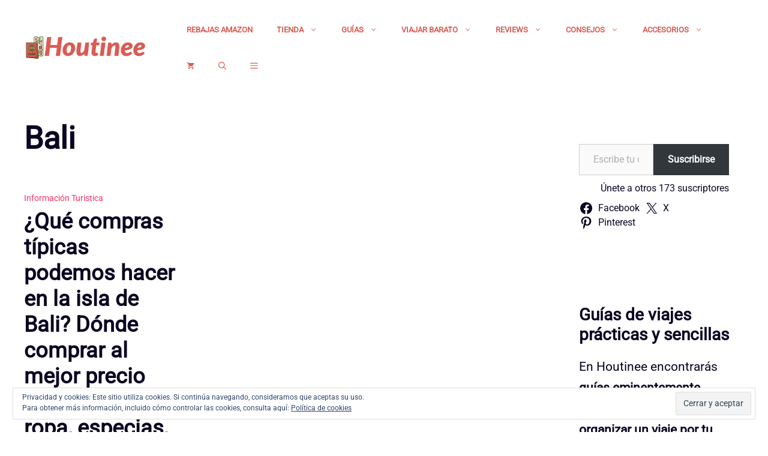

--- FILE ---
content_type: text/html; charset=UTF-8
request_url: https://houtinee.com/tag/bali/
body_size: 31860
content:
<!DOCTYPE html>
<html lang="es" prefix="og: http://ogp.me/ns# fb: http://ogp.me/ns/fb#">
<head>
<meta charset="UTF-8">
<title>Bali &#124; Houtinee</title>


<!-- SEO by Squirrly SEO 12.4.15 - https://plugin.squirrly.co/ -->

<meta name="robots" content="noindex,follow">
<meta name="googlebot" content="noindex,follow,max-snippet:-1,max-image-preview:large,max-video-preview:-1">
<meta name="bingbot" content="noindex,follow,max-snippet:-1,max-image-preview:large,max-video-preview:-1">

<link rel="canonical" href="https://houtinee.com/tag/bali/" />

<link rel="next" href="https://houtinee.com/tag/bali/page/2/" />
<link rel="alternate" type="application/rss+xml" href="https://houtinee.com/sitemap.xml" />

<meta property="og:url" content="https://houtinee.com/tag/bali/" />
<meta property="og:title" content="Bali &#124; Houtinee" />
<meta property="og:description" content="" />
<meta property="og:type" content="website" />
<meta property="og:image" content="https://houtinee.com/wp-content/uploads/2019/11/houtinee-viajes.jpg" />
<meta property="og:image:width" content="500" />
<meta property="og:image:type" content="image/jpeg" />
<meta property="og:site_name" content="Houtinee" />
<meta property="og:locale" content="es_ES" />

<meta property="twitter:url" content="https://houtinee.com/tag/bali/" />
<meta property="twitter:title" content="Bali &#124; Houtinee" />
<meta property="twitter:description" content="" />
<meta property="twitter:image" content="https://houtinee.com/wp-content/uploads/2019/11/houtinee-viajes.jpg" />
<meta property="twitter:domain" content="Houtinee" />
<meta property="twitter:card" content="summary_large_image" />
<meta property="twitter:creator" content="@houtinee" />
<meta property="twitter:site" content="@houtinee" />
<!-- /SEO by Squirrly SEO - WordPress SEO Plugin -->



	
	
<meta http-equiv="x-dns-prefetch-control" content="on">
<link rel="dns-prefetch" href="//cdnjs.cloudflare.com" />
<link rel="dns-prefetch" href="//static.cloudflareinsights.com" />
<link rel="dns-prefetch" href="//youtube.com" />
<link rel="dns-prefetch" href="//s.gravatar.com" />
<link rel="dns-prefetch" href="//secure.gravatar.com" />
<link rel="dns-prefetch" href="//0.gravatar.com" />
<link rel="dns-prefetch" href="//1.gravatar.com" />
<link rel="dns-prefetch" href="//2.gravatar.com" />
<link rel="dns-prefetch" href="//thebestscifi.com" />
<link rel="preconnect" href="https://thebestscifi.com" />

<meta name="viewport" content="width=device-width, initial-scale=1"><link rel='preconnect' href='//c0.wp.com' />
<link rel="alternate" type="application/rss+xml" title="Houtinee &raquo; Feed" href="https://houtinee.com/feed/" />
<link rel="alternate" type="application/rss+xml" title="Houtinee &raquo; Feed de los comentarios" href="https://houtinee.com/comments/feed/" />
<link rel="alternate" type="application/rss+xml" title="Houtinee &raquo; Etiqueta Bali del feed" href="https://houtinee.com/tag/bali/feed/" />
<link rel='stylesheet' id='all-css-633a466be8842caa2161e636f2e5a656' href='https://houtinee.com/wp-content/boost-cache/static/664268ab87.min.css' type='text/css' media='all' />
<style id='woocommerce-layout-inline-css'>

	.infinite-scroll .woocommerce-pagination {
		display: none;
	}
/*# sourceURL=woocommerce-layout-inline-css */
</style>
<style id='generate-style-inline-css'>
.generate-columns {margin-bottom: 60px;padding-left: 60px;}.generate-columns-container {margin-left: -60px;}.page-header {margin-bottom: 60px;margin-left: 60px}.generate-columns-container > .paging-navigation {margin-left: 60px;}
body{background-color:var(--base-3);color:var(--contrast);}a{color:var(--accent);}a:hover, a:focus, a:active{color:var(--contrast-3);}.grid-container{max-width:1700px;}.wp-block-group__inner-container{max-width:1700px;margin-left:auto;margin-right:auto;}@media (max-width: 500px) and (min-width: 769px){.inside-header{display:flex;flex-direction:column;align-items:center;}.site-logo, .site-branding{margin-bottom:1.5em;}#site-navigation{margin:0 auto;}.header-widget{margin-top:1.5em;}}.site-header .header-image{width:280px;}.generate-back-to-top{font-size:20px;border-radius:3px;position:fixed;bottom:30px;right:30px;line-height:40px;width:40px;text-align:center;z-index:10;transition:opacity 300ms ease-in-out;opacity:0.1;transform:translateY(1000px);}.generate-back-to-top__show{opacity:1;transform:translateY(0);}.navigation-search{position:absolute;left:-99999px;pointer-events:none;visibility:hidden;z-index:20;width:100%;top:0;transition:opacity 100ms ease-in-out;opacity:0;}.navigation-search.nav-search-active{left:0;right:0;pointer-events:auto;visibility:visible;opacity:1;}.navigation-search input[type="search"]{outline:0;border:0;vertical-align:bottom;line-height:1;opacity:0.9;width:100%;z-index:20;border-radius:0;-webkit-appearance:none;height:60px;}.navigation-search input::-ms-clear{display:none;width:0;height:0;}.navigation-search input::-ms-reveal{display:none;width:0;height:0;}.navigation-search input::-webkit-search-decoration, .navigation-search input::-webkit-search-cancel-button, .navigation-search input::-webkit-search-results-button, .navigation-search input::-webkit-search-results-decoration{display:none;}.gen-sidebar-nav .navigation-search{top:auto;bottom:0;}:root{--contrast:#0b0521;--contrast-2:#383f49;--contrast-3:#62707c;--base:#526e7c;--base-2:#f7f8f9;--base-3:#ffffff;--accent:#ff3366;}:root .has-contrast-color{color:var(--contrast);}:root .has-contrast-background-color{background-color:var(--contrast);}:root .has-contrast-2-color{color:var(--contrast-2);}:root .has-contrast-2-background-color{background-color:var(--contrast-2);}:root .has-contrast-3-color{color:var(--contrast-3);}:root .has-contrast-3-background-color{background-color:var(--contrast-3);}:root .has-base-color{color:var(--base);}:root .has-base-background-color{background-color:var(--base);}:root .has-base-2-color{color:var(--base-2);}:root .has-base-2-background-color{background-color:var(--base-2);}:root .has-base-3-color{color:var(--base-3);}:root .has-base-3-background-color{background-color:var(--base-3);}:root .has-accent-color{color:var(--accent);}:root .has-accent-background-color{background-color:var(--accent);}body, button, input, select, textarea{font-family:var(--gp-font--roboto);font-weight:300;font-size:21px;}body{line-height:1.7;}.main-title{font-size:34px;}.site-description{font-size:12px;}.main-navigation a, .main-navigation .menu-toggle, .main-navigation .menu-bar-items{font-weight:600;text-transform:uppercase;font-size:13px;}.widget-title{font-size:16px;}button:not(.menu-toggle),html input[type="button"],input[type="reset"],input[type="submit"],.button,.wp-block-button .wp-block-button__link{font-weight:600;}h2.entry-title{font-size:30px;line-height:1.2;}.site-info{font-size:15px;}h1{font-weight:900;font-size:52px;line-height:1.2;}h2{font-weight:800;font-size:36px;line-height:1.3;}h3{font-weight:600;font-size:28px;}h4{font-weight:600;font-size:23px;}h5{font-weight:600;font-size:20px;}h6{font-weight:600;font-size:20px;}.top-bar{background-color:#636363;color:#ffffff;}.top-bar a{color:#ffffff;}.top-bar a:hover{color:#303030;}.site-header{background-color:var(--base-3);color:var(--contrast);}.site-header a{color:var(--contrast-3);}.main-title a,.main-title a:hover{color:var(--accent);}.site-description{color:var(--contrast);}.mobile-menu-control-wrapper .menu-toggle,.mobile-menu-control-wrapper .menu-toggle:hover,.mobile-menu-control-wrapper .menu-toggle:focus,.has-inline-mobile-toggle #site-navigation.toggled{background-color:rgba(0, 0, 0, 0.02);}.main-navigation,.main-navigation ul ul{background-color:var(--base-3);}.main-navigation .main-nav ul li a, .main-navigation .menu-toggle, .main-navigation .menu-bar-items{color:#D95C54;}.main-navigation .main-nav ul li:not([class*="current-menu-"]):hover > a, .main-navigation .main-nav ul li:not([class*="current-menu-"]):focus > a, .main-navigation .main-nav ul li.sfHover:not([class*="current-menu-"]) > a, .main-navigation .menu-bar-item:hover > a, .main-navigation .menu-bar-item.sfHover > a{color:var(--contrast-3);background-color:rgba(63,63,63,0);}button.menu-toggle:hover,button.menu-toggle:focus{color:#D95C54;}.main-navigation .main-nav ul li[class*="current-menu-"] > a{color:var(--contrast-2);background-color:rgba(63,63,63,0);}.navigation-search input[type="search"],.navigation-search input[type="search"]:active, .navigation-search input[type="search"]:focus, .main-navigation .main-nav ul li.search-item.active > a, .main-navigation .menu-bar-items .search-item.active > a{color:var(--contrast-2);background-color:var(--base-3);opacity:1;}.main-navigation ul ul{background-color:var(--contrast);}.main-navigation .main-nav ul ul li a{color:var(--base-3);}.main-navigation .main-nav ul ul li:not([class*="current-menu-"]):hover > a,.main-navigation .main-nav ul ul li:not([class*="current-menu-"]):focus > a, .main-navigation .main-nav ul ul li.sfHover:not([class*="current-menu-"]) > a{color:var(--base-3);background-color:var(--contrast-2);}.main-navigation .main-nav ul ul li[class*="current-menu-"] > a{color:var(--contrast-3);background-color:var(--contrast-2);}.separate-containers .inside-article, .separate-containers .comments-area, .separate-containers .page-header, .one-container .container, .separate-containers .paging-navigation, .inside-page-header{background-color:var(--base-3);}.inside-article a,.paging-navigation a,.comments-area a,.page-header a{color:var(--accent);}.inside-article a:hover,.paging-navigation a:hover,.comments-area a:hover,.page-header a:hover{color:var(--base);}.entry-title a{color:var(--contrast);}.entry-title a:hover{color:var(--contrast);}.entry-meta{color:var(--contrast);}.entry-meta a{color:var(--contrast-3);}.entry-meta a:hover{color:var(--accent);}h2{color:var(--contrast);}.sidebar .widget{background-color:#ffffff;}.sidebar .widget .widget-title{color:#000000;}.footer-widgets{color:var(--base-3);background-color:var(--accent);}.footer-widgets a{color:var(--base-3);}.footer-widgets .widget-title{color:var(--base-3);}.site-info{color:var(--base-3);background-color:var(--contrast);}.site-info a{color:var(--base-3);}.site-info a:hover{color:var(--contrast-3);}.footer-bar .widget_nav_menu .current-menu-item a{color:var(--contrast-3);}input[type="text"],input[type="email"],input[type="url"],input[type="password"],input[type="search"],input[type="tel"],input[type="number"],textarea,select{color:#666666;background-color:#fafafa;border-color:#cccccc;}input[type="text"]:focus,input[type="email"]:focus,input[type="url"]:focus,input[type="password"]:focus,input[type="search"]:focus,input[type="tel"]:focus,input[type="number"]:focus,textarea:focus,select:focus{color:#666666;background-color:#ffffff;border-color:#bfbfbf;}button,html input[type="button"],input[type="reset"],input[type="submit"],a.button,a.wp-block-button__link:not(.has-background){color:var(--base-3);background-color:var(--contrast);}button:hover,html input[type="button"]:hover,input[type="reset"]:hover,input[type="submit"]:hover,a.button:hover,button:focus,html input[type="button"]:focus,input[type="reset"]:focus,input[type="submit"]:focus,a.button:focus,a.wp-block-button__link:not(.has-background):active,a.wp-block-button__link:not(.has-background):focus,a.wp-block-button__link:not(.has-background):hover{color:var(--base-3);background-color:var(--contrast-3);}a.generate-back-to-top{background-color:rgba( 0,0,0,0.4 );color:#ffffff;}a.generate-back-to-top:hover,a.generate-back-to-top:focus{background-color:rgba( 0,0,0,0.6 );color:#ffffff;}:root{--gp-search-modal-bg-color:var(--base-3);--gp-search-modal-text-color:var(--contrast);--gp-search-modal-overlay-bg-color:rgba(0,0,0,0.2);}@media (max-width: 768px){.main-navigation .menu-bar-item:hover > a, .main-navigation .menu-bar-item.sfHover > a{background:none;color:#D95C54;}}.nav-below-header .main-navigation .inside-navigation.grid-container, .nav-above-header .main-navigation .inside-navigation.grid-container{padding:0px 20px 0px 20px;}.site-main .wp-block-group__inner-container{padding:40px;}.separate-containers .paging-navigation{padding-top:20px;padding-bottom:20px;}.entry-content .alignwide, body:not(.no-sidebar) .entry-content .alignfull{margin-left:-40px;width:calc(100% + 80px);max-width:calc(100% + 80px);}.sidebar .widget, .page-header, .widget-area .main-navigation, .site-main > *{margin-bottom:60px;}.separate-containers .site-main{margin:60px;}.both-right .inside-left-sidebar,.both-left .inside-left-sidebar{margin-right:30px;}.both-right .inside-right-sidebar,.both-left .inside-right-sidebar{margin-left:30px;}.separate-containers .featured-image{margin-top:60px;}.separate-containers .inside-right-sidebar, .separate-containers .inside-left-sidebar{margin-top:60px;margin-bottom:60px;}.rtl .menu-item-has-children .dropdown-menu-toggle{padding-left:20px;}.rtl .main-navigation .main-nav ul li.menu-item-has-children > a{padding-right:20px;}.widget-area .widget{padding:40px 25px 25px 25px;}.footer-widgets-container{padding:60px 40px 60px 40px;}.inside-site-info{padding:20px;}@media (max-width:768px){.separate-containers .inside-article, .separate-containers .comments-area, .separate-containers .page-header, .separate-containers .paging-navigation, .one-container .site-content, .inside-page-header{padding:50px 25px 50px 25px;}.site-main .wp-block-group__inner-container{padding:50px 25px 50px 25px;}.inside-header{padding-right:25px;padding-left:25px;}.footer-widgets-container{padding-right:25px;padding-left:25px;}.inside-site-info{padding-right:10px;padding-left:10px;}.entry-content .alignwide, body:not(.no-sidebar) .entry-content .alignfull{margin-left:-25px;width:calc(100% + 50px);max-width:calc(100% + 50px);}.one-container .site-main .paging-navigation{margin-bottom:60px;}}/* End cached CSS */.is-right-sidebar{width:25%;}.is-left-sidebar{width:25%;}.site-content .content-area{width:75%;}@media (max-width: 768px){.main-navigation .menu-toggle,.sidebar-nav-mobile:not(#sticky-placeholder){display:block;}.main-navigation ul,.gen-sidebar-nav,.main-navigation:not(.slideout-navigation):not(.toggled) .main-nav > ul,.has-inline-mobile-toggle #site-navigation .inside-navigation > *:not(.navigation-search):not(.main-nav){display:none;}.nav-align-right .inside-navigation,.nav-align-center .inside-navigation{justify-content:space-between;}.has-inline-mobile-toggle .mobile-menu-control-wrapper{display:flex;flex-wrap:wrap;}.has-inline-mobile-toggle .inside-header{flex-direction:row;text-align:left;flex-wrap:wrap;}.has-inline-mobile-toggle .header-widget,.has-inline-mobile-toggle #site-navigation{flex-basis:100%;}.nav-float-left .has-inline-mobile-toggle #site-navigation{order:10;}}
.dynamic-author-image-rounded{border-radius:100%;}.dynamic-featured-image, .dynamic-author-image{vertical-align:middle;}.one-container.blog .dynamic-content-template:not(:last-child), .one-container.archive .dynamic-content-template:not(:last-child){padding-bottom:0px;}.dynamic-entry-excerpt > p:last-child{margin-bottom:0px;}
.main-navigation .main-nav ul li a,.menu-toggle,.main-navigation .menu-bar-item > a{transition: line-height 300ms ease}.main-navigation.toggled .main-nav > ul{background-color: var(--base-3)}.sticky-enabled .gen-sidebar-nav.is_stuck .main-navigation {margin-bottom: 0px;}.sticky-enabled .gen-sidebar-nav.is_stuck {z-index: 500;}.sticky-enabled .main-navigation.is_stuck {box-shadow: 0 2px 2px -2px rgba(0, 0, 0, .2);}.navigation-stick:not(.gen-sidebar-nav) {left: 0;right: 0;width: 100% !important;}.nav-float-right .navigation-stick {width: 100% !important;left: 0;}.nav-float-right .navigation-stick .navigation-branding {margin-right: auto;}.main-navigation.has-sticky-branding:not(.grid-container) .inside-navigation:not(.grid-container) .navigation-branding{margin-left: 10px;}.main-navigation.navigation-stick.has-sticky-branding .inside-navigation.grid-container{padding-left:40px;padding-right:40px;}@media (max-width:768px){.main-navigation.navigation-stick.has-sticky-branding .inside-navigation.grid-container{padding-left:0;padding-right:0;}}
@media (max-width: 768px){.main-navigation .menu-toggle,.main-navigation .mobile-bar-items a,.main-navigation .menu-bar-item > a{padding-left:8px;padding-right:8px;}}.main-navigation.slideout-navigation .main-nav > ul > li > a{line-height:45px;}
/*# sourceURL=generate-style-inline-css */
</style>
<style id='generate-offside-inline-css'>
:root{--gp-slideout-width:265px;}.slideout-navigation.main-navigation{background-color:var(--base-3);}.slideout-navigation.main-navigation .main-nav ul li a{color:var(--contrast);}.slideout-navigation.main-navigation .main-nav ul li:not([class*="current-menu-"]):hover > a, .slideout-navigation.main-navigation .main-nav ul li:not([class*="current-menu-"]):focus > a, .slideout-navigation.main-navigation .main-nav ul li.sfHover:not([class*="current-menu-"]) > a{color:var(--contrast);background-color:var(--base-3);}.slideout-navigation.main-navigation .main-nav ul li[class*="current-menu-"] > a{color:var(--contrast);background-color:var(--base-3);}.slideout-navigation, .slideout-navigation a{color:var(--contrast);}.slideout-navigation button.slideout-exit{color:var(--contrast);padding-left:20px;padding-right:20px;}.slide-opened nav.toggled .menu-toggle:before{display:none;}@media (max-width: 768px){.menu-bar-item.slideout-toggle{display:none;}}
.slideout-navigation.main-navigation .main-nav ul li a{font-weight:100;text-transform:uppercase;}
/*# sourceURL=generate-offside-inline-css */
</style>
<style id='generate-navigation-branding-inline-css'>
@media (max-width: 768px){.site-header, #site-navigation, #sticky-navigation{display:none !important;opacity:0.0;}#mobile-header{display:block !important;width:100% !important;}#mobile-header .main-nav > ul{display:none;}#mobile-header.toggled .main-nav > ul, #mobile-header .menu-toggle, #mobile-header .mobile-bar-items{display:block;}#mobile-header .main-nav{-ms-flex:0 0 100%;flex:0 0 100%;-webkit-box-ordinal-group:5;-ms-flex-order:4;order:4;}}.main-navigation.has-branding .inside-navigation.grid-container, .main-navigation.has-branding.grid-container .inside-navigation:not(.grid-container){padding:0px 40px 0px 40px;}.main-navigation.has-branding:not(.grid-container) .inside-navigation:not(.grid-container) .navigation-branding{margin-left:10px;}.main-navigation .sticky-navigation-logo, .main-navigation.navigation-stick .site-logo:not(.mobile-header-logo){display:none;}.main-navigation.navigation-stick .sticky-navigation-logo{display:block;}.navigation-branding img, .site-logo.mobile-header-logo img{height:60px;width:auto;}.navigation-branding .main-title{line-height:60px;}@media (max-width: 768px){.main-navigation.has-branding.nav-align-center .menu-bar-items, .main-navigation.has-sticky-branding.navigation-stick.nav-align-center .menu-bar-items{margin-left:auto;}.navigation-branding{margin-right:auto;margin-left:10px;}.navigation-branding .main-title, .mobile-header-navigation .site-logo{margin-left:10px;}.main-navigation.has-branding .inside-navigation.grid-container{padding:0px;}}
/*# sourceURL=generate-navigation-branding-inline-css */
</style>
<style id='generate-woocommerce-inline-css'>
.woocommerce #respond input#submit, .woocommerce a.button, .woocommerce button.button, .woocommerce input.button, .wc-block-components-button{color:var(--base-3);background-color:var(--contrast);text-decoration:none;font-weight:600;}.woocommerce #respond input#submit:hover, .woocommerce a.button:hover, .woocommerce button.button:hover, .woocommerce input.button:hover, .wc-block-components-button:hover{color:var(--base-3);background-color:var(--contrast-3);}.woocommerce #respond input#submit.alt, .woocommerce a.button.alt, .woocommerce button.button.alt, .woocommerce input.button.alt, .woocommerce #respond input#submit.alt.disabled, .woocommerce #respond input#submit.alt.disabled:hover, .woocommerce #respond input#submit.alt:disabled, .woocommerce #respond input#submit.alt:disabled:hover, .woocommerce #respond input#submit.alt:disabled[disabled], .woocommerce #respond input#submit.alt:disabled[disabled]:hover, .woocommerce a.button.alt.disabled, .woocommerce a.button.alt.disabled:hover, .woocommerce a.button.alt:disabled, .woocommerce a.button.alt:disabled:hover, .woocommerce a.button.alt:disabled[disabled], .woocommerce a.button.alt:disabled[disabled]:hover, .woocommerce button.button.alt.disabled, .woocommerce button.button.alt.disabled:hover, .woocommerce button.button.alt:disabled, .woocommerce button.button.alt:disabled:hover, .woocommerce button.button.alt:disabled[disabled], .woocommerce button.button.alt:disabled[disabled]:hover, .woocommerce input.button.alt.disabled, .woocommerce input.button.alt.disabled:hover, .woocommerce input.button.alt:disabled, .woocommerce input.button.alt:disabled:hover, .woocommerce input.button.alt:disabled[disabled], .woocommerce input.button.alt:disabled[disabled]:hover{color:#ffffff;background-color:#1e73be;}.woocommerce #respond input#submit.alt:hover, .woocommerce a.button.alt:hover, .woocommerce button.button.alt:hover, .woocommerce input.button.alt:hover{color:#ffffff;background-color:#377fbf;}button.wc-block-components-panel__button{font-size:inherit;}.woocommerce .star-rating span:before, .woocommerce p.stars:hover a::before{color:#ffa200;}.woocommerce span.onsale{background-color:#222222;color:#ffffff;}.woocommerce ul.products li.product .price, .woocommerce div.product p.price{color:#222222;}.woocommerce div.product .woocommerce-tabs ul.tabs li a{color:#222222;}.woocommerce div.product .woocommerce-tabs ul.tabs li a:hover, .woocommerce div.product .woocommerce-tabs ul.tabs li.active a{color:#1e73be;}.woocommerce-message{background-color:#0b9444;color:#ffffff;}div.woocommerce-message a.button, div.woocommerce-message a.button:focus, div.woocommerce-message a.button:hover, div.woocommerce-message a, div.woocommerce-message a:focus, div.woocommerce-message a:hover{color:#ffffff;}.woocommerce-info{background-color:#1e73be;color:#ffffff;}div.woocommerce-info a.button, div.woocommerce-info a.button:focus, div.woocommerce-info a.button:hover, div.woocommerce-info a, div.woocommerce-info a:focus, div.woocommerce-info a:hover{color:#ffffff;}.woocommerce-error{background-color:#e8626d;color:#ffffff;}div.woocommerce-error a.button, div.woocommerce-error a.button:focus, div.woocommerce-error a.button:hover, div.woocommerce-error a, div.woocommerce-error a:focus, div.woocommerce-error a:hover{color:#ffffff;}.woocommerce-product-details__short-description{color:var(--contrast);}#wc-mini-cart{background-color:#ffffff;color:#000000;}#wc-mini-cart a:not(.button), #wc-mini-cart a.remove{color:#000000;}#wc-mini-cart .button{color:var(--base-3);}#wc-mini-cart .button:hover, #wc-mini-cart .button:focus, #wc-mini-cart .button:active{color:var(--base-3);}.woocommerce #content div.product div.images, .woocommerce div.product div.images, .woocommerce-page #content div.product div.images, .woocommerce-page div.product div.images{width:50%;}.add-to-cart-panel{background-color:#ffffff;color:#000000;}.add-to-cart-panel a:not(.button){color:#000000;}.woocommerce .widget_price_filter .price_slider_wrapper .ui-widget-content{background-color:#dddddd;}.woocommerce .widget_price_filter .ui-slider .ui-slider-range, .woocommerce .widget_price_filter .ui-slider .ui-slider-handle{background-color:#666666;}.woocommerce-MyAccount-navigation li.is-active a:after, a.button.wc-forward:after{display:none;}#payment .payment_methods>.wc_payment_method>label:before{font-family:WooCommerce;content:"\e039";}#payment .payment_methods li.wc_payment_method>input[type=radio]:first-child:checked+label:before{content:"\e03c";}.woocommerce-ordering:after{font-family:WooCommerce;content:"\e00f";}.wc-columns-container .products, .woocommerce .related ul.products, .woocommerce .up-sells ul.products{grid-gap:50px;}@media (max-width: 1024px){.woocommerce .wc-columns-container.wc-tablet-columns-2 .products{-ms-grid-columns:(1fr)[2];grid-template-columns:repeat(2, 1fr);}.wc-related-upsell-tablet-columns-2 .related ul.products, .wc-related-upsell-tablet-columns-2 .up-sells ul.products{-ms-grid-columns:(1fr)[2];grid-template-columns:repeat(2, 1fr);}}@media (max-width:768px){.add-to-cart-panel .continue-shopping{background-color:#ffffff;}.woocommerce #content div.product div.images,.woocommerce div.product div.images,.woocommerce-page #content div.product div.images,.woocommerce-page div.product div.images{width:100%;}}@media (max-width: 768px){nav.toggled .main-nav li.wc-menu-item{display:none !important;}.mobile-bar-items.wc-mobile-cart-items{z-index:1;}}
/*# sourceURL=generate-woocommerce-inline-css */
</style>
<link rel='stylesheet' id='only-screen-and-max-width-768px-css-4a82f3f98e9876ce45458492123fde3d' href='https://houtinee.com/wp-content/boost-cache/static/acd26e4f7d.min.css' type='text/css' media='only screen and (max-width: 768px)' />
<link rel='stylesheet' id='max-width768px-css-0255e20582284de94fae94ac69ad7cef' href='https://houtinee.com/wp-content/boost-cache/static/d20fa01e3c.min.css' type='text/css' media='(max-width:768px)' />
<style id='wp-img-auto-sizes-contain-inline-css'>
img:is([sizes=auto i],[sizes^="auto," i]){contain-intrinsic-size:3000px 1500px}
/*# sourceURL=wp-img-auto-sizes-contain-inline-css */
</style>
<style id='wp-emoji-styles-inline-css'>

	img.wp-smiley, img.emoji {
		display: inline !important;
		border: none !important;
		box-shadow: none !important;
		height: 1em !important;
		width: 1em !important;
		margin: 0 0.07em !important;
		vertical-align: -0.1em !important;
		background: none !important;
		padding: 0 !important;
	}
/*# sourceURL=wp-emoji-styles-inline-css */
</style>
<style id='wp-block-library-inline-css'>
:root{--wp-block-synced-color:#7a00df;--wp-block-synced-color--rgb:122,0,223;--wp-bound-block-color:var(--wp-block-synced-color);--wp-editor-canvas-background:#ddd;--wp-admin-theme-color:#007cba;--wp-admin-theme-color--rgb:0,124,186;--wp-admin-theme-color-darker-10:#006ba1;--wp-admin-theme-color-darker-10--rgb:0,107,160.5;--wp-admin-theme-color-darker-20:#005a87;--wp-admin-theme-color-darker-20--rgb:0,90,135;--wp-admin-border-width-focus:2px}@media (min-resolution:192dpi){:root{--wp-admin-border-width-focus:1.5px}}.wp-element-button{cursor:pointer}:root .has-very-light-gray-background-color{background-color:#eee}:root .has-very-dark-gray-background-color{background-color:#313131}:root .has-very-light-gray-color{color:#eee}:root .has-very-dark-gray-color{color:#313131}:root .has-vivid-green-cyan-to-vivid-cyan-blue-gradient-background{background:linear-gradient(135deg,#00d084,#0693e3)}:root .has-purple-crush-gradient-background{background:linear-gradient(135deg,#34e2e4,#4721fb 50%,#ab1dfe)}:root .has-hazy-dawn-gradient-background{background:linear-gradient(135deg,#faaca8,#dad0ec)}:root .has-subdued-olive-gradient-background{background:linear-gradient(135deg,#fafae1,#67a671)}:root .has-atomic-cream-gradient-background{background:linear-gradient(135deg,#fdd79a,#004a59)}:root .has-nightshade-gradient-background{background:linear-gradient(135deg,#330968,#31cdcf)}:root .has-midnight-gradient-background{background:linear-gradient(135deg,#020381,#2874fc)}:root{--wp--preset--font-size--normal:16px;--wp--preset--font-size--huge:42px}.has-regular-font-size{font-size:1em}.has-larger-font-size{font-size:2.625em}.has-normal-font-size{font-size:var(--wp--preset--font-size--normal)}.has-huge-font-size{font-size:var(--wp--preset--font-size--huge)}.has-text-align-center{text-align:center}.has-text-align-left{text-align:left}.has-text-align-right{text-align:right}.has-fit-text{white-space:nowrap!important}#end-resizable-editor-section{display:none}.aligncenter{clear:both}.items-justified-left{justify-content:flex-start}.items-justified-center{justify-content:center}.items-justified-right{justify-content:flex-end}.items-justified-space-between{justify-content:space-between}.screen-reader-text{border:0;clip-path:inset(50%);height:1px;margin:-1px;overflow:hidden;padding:0;position:absolute;width:1px;word-wrap:normal!important}.screen-reader-text:focus{background-color:#ddd;clip-path:none;color:#444;display:block;font-size:1em;height:auto;left:5px;line-height:normal;padding:15px 23px 14px;text-decoration:none;top:5px;width:auto;z-index:100000}html :where(.has-border-color){border-style:solid}html :where([style*=border-top-color]){border-top-style:solid}html :where([style*=border-right-color]){border-right-style:solid}html :where([style*=border-bottom-color]){border-bottom-style:solid}html :where([style*=border-left-color]){border-left-style:solid}html :where([style*=border-width]){border-style:solid}html :where([style*=border-top-width]){border-top-style:solid}html :where([style*=border-right-width]){border-right-style:solid}html :where([style*=border-bottom-width]){border-bottom-style:solid}html :where([style*=border-left-width]){border-left-style:solid}html :where(img[class*=wp-image-]){height:auto;max-width:100%}:where(figure){margin:0 0 1em}html :where(.is-position-sticky){--wp-admin--admin-bar--position-offset:var(--wp-admin--admin-bar--height,0px)}@media screen and (max-width:600px){html :where(.is-position-sticky){--wp-admin--admin-bar--position-offset:0px}}

/*# sourceURL=wp-block-library-inline-css */
</style><style id='wp-block-heading-inline-css'>
h1:where(.wp-block-heading).has-background,h2:where(.wp-block-heading).has-background,h3:where(.wp-block-heading).has-background,h4:where(.wp-block-heading).has-background,h5:where(.wp-block-heading).has-background,h6:where(.wp-block-heading).has-background{padding:1.25em 2.375em}h1.has-text-align-left[style*=writing-mode]:where([style*=vertical-lr]),h1.has-text-align-right[style*=writing-mode]:where([style*=vertical-rl]),h2.has-text-align-left[style*=writing-mode]:where([style*=vertical-lr]),h2.has-text-align-right[style*=writing-mode]:where([style*=vertical-rl]),h3.has-text-align-left[style*=writing-mode]:where([style*=vertical-lr]),h3.has-text-align-right[style*=writing-mode]:where([style*=vertical-rl]),h4.has-text-align-left[style*=writing-mode]:where([style*=vertical-lr]),h4.has-text-align-right[style*=writing-mode]:where([style*=vertical-rl]),h5.has-text-align-left[style*=writing-mode]:where([style*=vertical-lr]),h5.has-text-align-right[style*=writing-mode]:where([style*=vertical-rl]),h6.has-text-align-left[style*=writing-mode]:where([style*=vertical-lr]),h6.has-text-align-right[style*=writing-mode]:where([style*=vertical-rl]){rotate:180deg}
/*# sourceURL=https://houtinee.com/wp-includes/blocks/heading/style.min.css */
</style>
<style id='wp-block-group-inline-css'>
.wp-block-group{box-sizing:border-box}:where(.wp-block-group.wp-block-group-is-layout-constrained){position:relative}
/*# sourceURL=https://houtinee.com/wp-includes/blocks/group/style.min.css */
</style>
<style id='wp-block-paragraph-inline-css'>
.is-small-text{font-size:.875em}.is-regular-text{font-size:1em}.is-large-text{font-size:2.25em}.is-larger-text{font-size:3em}.has-drop-cap:not(:focus):first-letter{float:left;font-size:8.4em;font-style:normal;font-weight:100;line-height:.68;margin:.05em .1em 0 0;text-transform:uppercase}body.rtl .has-drop-cap:not(:focus):first-letter{float:none;margin-left:.1em}p.has-drop-cap.has-background{overflow:hidden}:root :where(p.has-background){padding:1.25em 2.375em}:where(p.has-text-color:not(.has-link-color)) a{color:inherit}p.has-text-align-left[style*="writing-mode:vertical-lr"],p.has-text-align-right[style*="writing-mode:vertical-rl"]{rotate:180deg}
/*# sourceURL=https://houtinee.com/wp-includes/blocks/paragraph/style.min.css */
</style>
<style id='wp-block-social-links-inline-css'>
.wp-block-social-links{background:none;box-sizing:border-box;margin-left:0;padding-left:0;padding-right:0;text-indent:0}.wp-block-social-links .wp-social-link a,.wp-block-social-links .wp-social-link a:hover{border-bottom:0;box-shadow:none;text-decoration:none}.wp-block-social-links .wp-social-link svg{height:1em;width:1em}.wp-block-social-links .wp-social-link span:not(.screen-reader-text){font-size:.65em;margin-left:.5em;margin-right:.5em}.wp-block-social-links.has-small-icon-size{font-size:16px}.wp-block-social-links,.wp-block-social-links.has-normal-icon-size{font-size:24px}.wp-block-social-links.has-large-icon-size{font-size:36px}.wp-block-social-links.has-huge-icon-size{font-size:48px}.wp-block-social-links.aligncenter{display:flex;justify-content:center}.wp-block-social-links.alignright{justify-content:flex-end}.wp-block-social-link{border-radius:9999px;display:block}@media not (prefers-reduced-motion){.wp-block-social-link{transition:transform .1s ease}}.wp-block-social-link{height:auto}.wp-block-social-link a{align-items:center;display:flex;line-height:0}.wp-block-social-link:hover{transform:scale(1.1)}.wp-block-social-links .wp-block-social-link.wp-social-link{display:inline-block;margin:0;padding:0}.wp-block-social-links .wp-block-social-link.wp-social-link .wp-block-social-link-anchor,.wp-block-social-links .wp-block-social-link.wp-social-link .wp-block-social-link-anchor svg,.wp-block-social-links .wp-block-social-link.wp-social-link .wp-block-social-link-anchor:active,.wp-block-social-links .wp-block-social-link.wp-social-link .wp-block-social-link-anchor:hover,.wp-block-social-links .wp-block-social-link.wp-social-link .wp-block-social-link-anchor:visited{color:currentColor;fill:currentColor}:where(.wp-block-social-links:not(.is-style-logos-only)) .wp-social-link{background-color:#f0f0f0;color:#444}:where(.wp-block-social-links:not(.is-style-logos-only)) .wp-social-link-amazon{background-color:#f90;color:#fff}:where(.wp-block-social-links:not(.is-style-logos-only)) .wp-social-link-bandcamp{background-color:#1ea0c3;color:#fff}:where(.wp-block-social-links:not(.is-style-logos-only)) .wp-social-link-behance{background-color:#0757fe;color:#fff}:where(.wp-block-social-links:not(.is-style-logos-only)) .wp-social-link-bluesky{background-color:#0a7aff;color:#fff}:where(.wp-block-social-links:not(.is-style-logos-only)) .wp-social-link-codepen{background-color:#1e1f26;color:#fff}:where(.wp-block-social-links:not(.is-style-logos-only)) .wp-social-link-deviantart{background-color:#02e49b;color:#fff}:where(.wp-block-social-links:not(.is-style-logos-only)) .wp-social-link-discord{background-color:#5865f2;color:#fff}:where(.wp-block-social-links:not(.is-style-logos-only)) .wp-social-link-dribbble{background-color:#e94c89;color:#fff}:where(.wp-block-social-links:not(.is-style-logos-only)) .wp-social-link-dropbox{background-color:#4280ff;color:#fff}:where(.wp-block-social-links:not(.is-style-logos-only)) .wp-social-link-etsy{background-color:#f45800;color:#fff}:where(.wp-block-social-links:not(.is-style-logos-only)) .wp-social-link-facebook{background-color:#0866ff;color:#fff}:where(.wp-block-social-links:not(.is-style-logos-only)) .wp-social-link-fivehundredpx{background-color:#000;color:#fff}:where(.wp-block-social-links:not(.is-style-logos-only)) .wp-social-link-flickr{background-color:#0461dd;color:#fff}:where(.wp-block-social-links:not(.is-style-logos-only)) .wp-social-link-foursquare{background-color:#e65678;color:#fff}:where(.wp-block-social-links:not(.is-style-logos-only)) .wp-social-link-github{background-color:#24292d;color:#fff}:where(.wp-block-social-links:not(.is-style-logos-only)) .wp-social-link-goodreads{background-color:#eceadd;color:#382110}:where(.wp-block-social-links:not(.is-style-logos-only)) .wp-social-link-google{background-color:#ea4434;color:#fff}:where(.wp-block-social-links:not(.is-style-logos-only)) .wp-social-link-gravatar{background-color:#1d4fc4;color:#fff}:where(.wp-block-social-links:not(.is-style-logos-only)) .wp-social-link-instagram{background-color:#f00075;color:#fff}:where(.wp-block-social-links:not(.is-style-logos-only)) .wp-social-link-lastfm{background-color:#e21b24;color:#fff}:where(.wp-block-social-links:not(.is-style-logos-only)) .wp-social-link-linkedin{background-color:#0d66c2;color:#fff}:where(.wp-block-social-links:not(.is-style-logos-only)) .wp-social-link-mastodon{background-color:#3288d4;color:#fff}:where(.wp-block-social-links:not(.is-style-logos-only)) .wp-social-link-medium{background-color:#000;color:#fff}:where(.wp-block-social-links:not(.is-style-logos-only)) .wp-social-link-meetup{background-color:#f6405f;color:#fff}:where(.wp-block-social-links:not(.is-style-logos-only)) .wp-social-link-patreon{background-color:#000;color:#fff}:where(.wp-block-social-links:not(.is-style-logos-only)) .wp-social-link-pinterest{background-color:#e60122;color:#fff}:where(.wp-block-social-links:not(.is-style-logos-only)) .wp-social-link-pocket{background-color:#ef4155;color:#fff}:where(.wp-block-social-links:not(.is-style-logos-only)) .wp-social-link-reddit{background-color:#ff4500;color:#fff}:where(.wp-block-social-links:not(.is-style-logos-only)) .wp-social-link-skype{background-color:#0478d7;color:#fff}:where(.wp-block-social-links:not(.is-style-logos-only)) .wp-social-link-snapchat{background-color:#fefc00;color:#fff;stroke:#000}:where(.wp-block-social-links:not(.is-style-logos-only)) .wp-social-link-soundcloud{background-color:#ff5600;color:#fff}:where(.wp-block-social-links:not(.is-style-logos-only)) .wp-social-link-spotify{background-color:#1bd760;color:#fff}:where(.wp-block-social-links:not(.is-style-logos-only)) .wp-social-link-telegram{background-color:#2aabee;color:#fff}:where(.wp-block-social-links:not(.is-style-logos-only)) .wp-social-link-threads{background-color:#000;color:#fff}:where(.wp-block-social-links:not(.is-style-logos-only)) .wp-social-link-tiktok{background-color:#000;color:#fff}:where(.wp-block-social-links:not(.is-style-logos-only)) .wp-social-link-tumblr{background-color:#011835;color:#fff}:where(.wp-block-social-links:not(.is-style-logos-only)) .wp-social-link-twitch{background-color:#6440a4;color:#fff}:where(.wp-block-social-links:not(.is-style-logos-only)) .wp-social-link-twitter{background-color:#1da1f2;color:#fff}:where(.wp-block-social-links:not(.is-style-logos-only)) .wp-social-link-vimeo{background-color:#1eb7ea;color:#fff}:where(.wp-block-social-links:not(.is-style-logos-only)) .wp-social-link-vk{background-color:#4680c2;color:#fff}:where(.wp-block-social-links:not(.is-style-logos-only)) .wp-social-link-wordpress{background-color:#3499cd;color:#fff}:where(.wp-block-social-links:not(.is-style-logos-only)) .wp-social-link-whatsapp{background-color:#25d366;color:#fff}:where(.wp-block-social-links:not(.is-style-logos-only)) .wp-social-link-x{background-color:#000;color:#fff}:where(.wp-block-social-links:not(.is-style-logos-only)) .wp-social-link-yelp{background-color:#d32422;color:#fff}:where(.wp-block-social-links:not(.is-style-logos-only)) .wp-social-link-youtube{background-color:red;color:#fff}:where(.wp-block-social-links.is-style-logos-only) .wp-social-link{background:none}:where(.wp-block-social-links.is-style-logos-only) .wp-social-link svg{height:1.25em;width:1.25em}:where(.wp-block-social-links.is-style-logos-only) .wp-social-link-amazon{color:#f90}:where(.wp-block-social-links.is-style-logos-only) .wp-social-link-bandcamp{color:#1ea0c3}:where(.wp-block-social-links.is-style-logos-only) .wp-social-link-behance{color:#0757fe}:where(.wp-block-social-links.is-style-logos-only) .wp-social-link-bluesky{color:#0a7aff}:where(.wp-block-social-links.is-style-logos-only) .wp-social-link-codepen{color:#1e1f26}:where(.wp-block-social-links.is-style-logos-only) .wp-social-link-deviantart{color:#02e49b}:where(.wp-block-social-links.is-style-logos-only) .wp-social-link-discord{color:#5865f2}:where(.wp-block-social-links.is-style-logos-only) .wp-social-link-dribbble{color:#e94c89}:where(.wp-block-social-links.is-style-logos-only) .wp-social-link-dropbox{color:#4280ff}:where(.wp-block-social-links.is-style-logos-only) .wp-social-link-etsy{color:#f45800}:where(.wp-block-social-links.is-style-logos-only) .wp-social-link-facebook{color:#0866ff}:where(.wp-block-social-links.is-style-logos-only) .wp-social-link-fivehundredpx{color:#000}:where(.wp-block-social-links.is-style-logos-only) .wp-social-link-flickr{color:#0461dd}:where(.wp-block-social-links.is-style-logos-only) .wp-social-link-foursquare{color:#e65678}:where(.wp-block-social-links.is-style-logos-only) .wp-social-link-github{color:#24292d}:where(.wp-block-social-links.is-style-logos-only) .wp-social-link-goodreads{color:#382110}:where(.wp-block-social-links.is-style-logos-only) .wp-social-link-google{color:#ea4434}:where(.wp-block-social-links.is-style-logos-only) .wp-social-link-gravatar{color:#1d4fc4}:where(.wp-block-social-links.is-style-logos-only) .wp-social-link-instagram{color:#f00075}:where(.wp-block-social-links.is-style-logos-only) .wp-social-link-lastfm{color:#e21b24}:where(.wp-block-social-links.is-style-logos-only) .wp-social-link-linkedin{color:#0d66c2}:where(.wp-block-social-links.is-style-logos-only) .wp-social-link-mastodon{color:#3288d4}:where(.wp-block-social-links.is-style-logos-only) .wp-social-link-medium{color:#000}:where(.wp-block-social-links.is-style-logos-only) .wp-social-link-meetup{color:#f6405f}:where(.wp-block-social-links.is-style-logos-only) .wp-social-link-patreon{color:#000}:where(.wp-block-social-links.is-style-logos-only) .wp-social-link-pinterest{color:#e60122}:where(.wp-block-social-links.is-style-logos-only) .wp-social-link-pocket{color:#ef4155}:where(.wp-block-social-links.is-style-logos-only) .wp-social-link-reddit{color:#ff4500}:where(.wp-block-social-links.is-style-logos-only) .wp-social-link-skype{color:#0478d7}:where(.wp-block-social-links.is-style-logos-only) .wp-social-link-snapchat{color:#fff;stroke:#000}:where(.wp-block-social-links.is-style-logos-only) .wp-social-link-soundcloud{color:#ff5600}:where(.wp-block-social-links.is-style-logos-only) .wp-social-link-spotify{color:#1bd760}:where(.wp-block-social-links.is-style-logos-only) .wp-social-link-telegram{color:#2aabee}:where(.wp-block-social-links.is-style-logos-only) .wp-social-link-threads{color:#000}:where(.wp-block-social-links.is-style-logos-only) .wp-social-link-tiktok{color:#000}:where(.wp-block-social-links.is-style-logos-only) .wp-social-link-tumblr{color:#011835}:where(.wp-block-social-links.is-style-logos-only) .wp-social-link-twitch{color:#6440a4}:where(.wp-block-social-links.is-style-logos-only) .wp-social-link-twitter{color:#1da1f2}:where(.wp-block-social-links.is-style-logos-only) .wp-social-link-vimeo{color:#1eb7ea}:where(.wp-block-social-links.is-style-logos-only) .wp-social-link-vk{color:#4680c2}:where(.wp-block-social-links.is-style-logos-only) .wp-social-link-whatsapp{color:#25d366}:where(.wp-block-social-links.is-style-logos-only) .wp-social-link-wordpress{color:#3499cd}:where(.wp-block-social-links.is-style-logos-only) .wp-social-link-x{color:#000}:where(.wp-block-social-links.is-style-logos-only) .wp-social-link-yelp{color:#d32422}:where(.wp-block-social-links.is-style-logos-only) .wp-social-link-youtube{color:red}.wp-block-social-links.is-style-pill-shape .wp-social-link{width:auto}:root :where(.wp-block-social-links .wp-social-link a){padding:.25em}:root :where(.wp-block-social-links.is-style-logos-only .wp-social-link a){padding:0}:root :where(.wp-block-social-links.is-style-pill-shape .wp-social-link a){padding-left:.6666666667em;padding-right:.6666666667em}.wp-block-social-links:not(.has-icon-color):not(.has-icon-background-color) .wp-social-link-snapchat .wp-block-social-link-label{color:#000}
/*# sourceURL=https://houtinee.com/wp-includes/blocks/social-links/style.min.css */
</style>
<style id='global-styles-inline-css'>
:root{--wp--preset--aspect-ratio--square: 1;--wp--preset--aspect-ratio--4-3: 4/3;--wp--preset--aspect-ratio--3-4: 3/4;--wp--preset--aspect-ratio--3-2: 3/2;--wp--preset--aspect-ratio--2-3: 2/3;--wp--preset--aspect-ratio--16-9: 16/9;--wp--preset--aspect-ratio--9-16: 9/16;--wp--preset--color--black: #000000;--wp--preset--color--cyan-bluish-gray: #abb8c3;--wp--preset--color--white: #ffffff;--wp--preset--color--pale-pink: #f78da7;--wp--preset--color--vivid-red: #cf2e2e;--wp--preset--color--luminous-vivid-orange: #ff6900;--wp--preset--color--luminous-vivid-amber: #fcb900;--wp--preset--color--light-green-cyan: #7bdcb5;--wp--preset--color--vivid-green-cyan: #00d084;--wp--preset--color--pale-cyan-blue: #8ed1fc;--wp--preset--color--vivid-cyan-blue: #0693e3;--wp--preset--color--vivid-purple: #9b51e0;--wp--preset--color--contrast: var(--contrast);--wp--preset--color--contrast-2: var(--contrast-2);--wp--preset--color--contrast-3: var(--contrast-3);--wp--preset--color--base: var(--base);--wp--preset--color--base-2: var(--base-2);--wp--preset--color--base-3: var(--base-3);--wp--preset--color--accent: var(--accent);--wp--preset--gradient--vivid-cyan-blue-to-vivid-purple: linear-gradient(135deg,rgb(6,147,227) 0%,rgb(155,81,224) 100%);--wp--preset--gradient--light-green-cyan-to-vivid-green-cyan: linear-gradient(135deg,rgb(122,220,180) 0%,rgb(0,208,130) 100%);--wp--preset--gradient--luminous-vivid-amber-to-luminous-vivid-orange: linear-gradient(135deg,rgb(252,185,0) 0%,rgb(255,105,0) 100%);--wp--preset--gradient--luminous-vivid-orange-to-vivid-red: linear-gradient(135deg,rgb(255,105,0) 0%,rgb(207,46,46) 100%);--wp--preset--gradient--very-light-gray-to-cyan-bluish-gray: linear-gradient(135deg,rgb(238,238,238) 0%,rgb(169,184,195) 100%);--wp--preset--gradient--cool-to-warm-spectrum: linear-gradient(135deg,rgb(74,234,220) 0%,rgb(151,120,209) 20%,rgb(207,42,186) 40%,rgb(238,44,130) 60%,rgb(251,105,98) 80%,rgb(254,248,76) 100%);--wp--preset--gradient--blush-light-purple: linear-gradient(135deg,rgb(255,206,236) 0%,rgb(152,150,240) 100%);--wp--preset--gradient--blush-bordeaux: linear-gradient(135deg,rgb(254,205,165) 0%,rgb(254,45,45) 50%,rgb(107,0,62) 100%);--wp--preset--gradient--luminous-dusk: linear-gradient(135deg,rgb(255,203,112) 0%,rgb(199,81,192) 50%,rgb(65,88,208) 100%);--wp--preset--gradient--pale-ocean: linear-gradient(135deg,rgb(255,245,203) 0%,rgb(182,227,212) 50%,rgb(51,167,181) 100%);--wp--preset--gradient--electric-grass: linear-gradient(135deg,rgb(202,248,128) 0%,rgb(113,206,126) 100%);--wp--preset--gradient--midnight: linear-gradient(135deg,rgb(2,3,129) 0%,rgb(40,116,252) 100%);--wp--preset--font-size--small: 13px;--wp--preset--font-size--medium: 20px;--wp--preset--font-size--large: 36px;--wp--preset--font-size--x-large: 42px;--wp--preset--spacing--20: 0.44rem;--wp--preset--spacing--30: 0.67rem;--wp--preset--spacing--40: 1rem;--wp--preset--spacing--50: 1.5rem;--wp--preset--spacing--60: 2.25rem;--wp--preset--spacing--70: 3.38rem;--wp--preset--spacing--80: 5.06rem;--wp--preset--shadow--natural: 6px 6px 9px rgba(0, 0, 0, 0.2);--wp--preset--shadow--deep: 12px 12px 50px rgba(0, 0, 0, 0.4);--wp--preset--shadow--sharp: 6px 6px 0px rgba(0, 0, 0, 0.2);--wp--preset--shadow--outlined: 6px 6px 0px -3px rgb(255, 255, 255), 6px 6px rgb(0, 0, 0);--wp--preset--shadow--crisp: 6px 6px 0px rgb(0, 0, 0);}:where(.is-layout-flex){gap: 0.5em;}:where(.is-layout-grid){gap: 0.5em;}body .is-layout-flex{display: flex;}.is-layout-flex{flex-wrap: wrap;align-items: center;}.is-layout-flex > :is(*, div){margin: 0;}body .is-layout-grid{display: grid;}.is-layout-grid > :is(*, div){margin: 0;}:where(.wp-block-columns.is-layout-flex){gap: 2em;}:where(.wp-block-columns.is-layout-grid){gap: 2em;}:where(.wp-block-post-template.is-layout-flex){gap: 1.25em;}:where(.wp-block-post-template.is-layout-grid){gap: 1.25em;}.has-black-color{color: var(--wp--preset--color--black) !important;}.has-cyan-bluish-gray-color{color: var(--wp--preset--color--cyan-bluish-gray) !important;}.has-white-color{color: var(--wp--preset--color--white) !important;}.has-pale-pink-color{color: var(--wp--preset--color--pale-pink) !important;}.has-vivid-red-color{color: var(--wp--preset--color--vivid-red) !important;}.has-luminous-vivid-orange-color{color: var(--wp--preset--color--luminous-vivid-orange) !important;}.has-luminous-vivid-amber-color{color: var(--wp--preset--color--luminous-vivid-amber) !important;}.has-light-green-cyan-color{color: var(--wp--preset--color--light-green-cyan) !important;}.has-vivid-green-cyan-color{color: var(--wp--preset--color--vivid-green-cyan) !important;}.has-pale-cyan-blue-color{color: var(--wp--preset--color--pale-cyan-blue) !important;}.has-vivid-cyan-blue-color{color: var(--wp--preset--color--vivid-cyan-blue) !important;}.has-vivid-purple-color{color: var(--wp--preset--color--vivid-purple) !important;}.has-black-background-color{background-color: var(--wp--preset--color--black) !important;}.has-cyan-bluish-gray-background-color{background-color: var(--wp--preset--color--cyan-bluish-gray) !important;}.has-white-background-color{background-color: var(--wp--preset--color--white) !important;}.has-pale-pink-background-color{background-color: var(--wp--preset--color--pale-pink) !important;}.has-vivid-red-background-color{background-color: var(--wp--preset--color--vivid-red) !important;}.has-luminous-vivid-orange-background-color{background-color: var(--wp--preset--color--luminous-vivid-orange) !important;}.has-luminous-vivid-amber-background-color{background-color: var(--wp--preset--color--luminous-vivid-amber) !important;}.has-light-green-cyan-background-color{background-color: var(--wp--preset--color--light-green-cyan) !important;}.has-vivid-green-cyan-background-color{background-color: var(--wp--preset--color--vivid-green-cyan) !important;}.has-pale-cyan-blue-background-color{background-color: var(--wp--preset--color--pale-cyan-blue) !important;}.has-vivid-cyan-blue-background-color{background-color: var(--wp--preset--color--vivid-cyan-blue) !important;}.has-vivid-purple-background-color{background-color: var(--wp--preset--color--vivid-purple) !important;}.has-black-border-color{border-color: var(--wp--preset--color--black) !important;}.has-cyan-bluish-gray-border-color{border-color: var(--wp--preset--color--cyan-bluish-gray) !important;}.has-white-border-color{border-color: var(--wp--preset--color--white) !important;}.has-pale-pink-border-color{border-color: var(--wp--preset--color--pale-pink) !important;}.has-vivid-red-border-color{border-color: var(--wp--preset--color--vivid-red) !important;}.has-luminous-vivid-orange-border-color{border-color: var(--wp--preset--color--luminous-vivid-orange) !important;}.has-luminous-vivid-amber-border-color{border-color: var(--wp--preset--color--luminous-vivid-amber) !important;}.has-light-green-cyan-border-color{border-color: var(--wp--preset--color--light-green-cyan) !important;}.has-vivid-green-cyan-border-color{border-color: var(--wp--preset--color--vivid-green-cyan) !important;}.has-pale-cyan-blue-border-color{border-color: var(--wp--preset--color--pale-cyan-blue) !important;}.has-vivid-cyan-blue-border-color{border-color: var(--wp--preset--color--vivid-cyan-blue) !important;}.has-vivid-purple-border-color{border-color: var(--wp--preset--color--vivid-purple) !important;}.has-vivid-cyan-blue-to-vivid-purple-gradient-background{background: var(--wp--preset--gradient--vivid-cyan-blue-to-vivid-purple) !important;}.has-light-green-cyan-to-vivid-green-cyan-gradient-background{background: var(--wp--preset--gradient--light-green-cyan-to-vivid-green-cyan) !important;}.has-luminous-vivid-amber-to-luminous-vivid-orange-gradient-background{background: var(--wp--preset--gradient--luminous-vivid-amber-to-luminous-vivid-orange) !important;}.has-luminous-vivid-orange-to-vivid-red-gradient-background{background: var(--wp--preset--gradient--luminous-vivid-orange-to-vivid-red) !important;}.has-very-light-gray-to-cyan-bluish-gray-gradient-background{background: var(--wp--preset--gradient--very-light-gray-to-cyan-bluish-gray) !important;}.has-cool-to-warm-spectrum-gradient-background{background: var(--wp--preset--gradient--cool-to-warm-spectrum) !important;}.has-blush-light-purple-gradient-background{background: var(--wp--preset--gradient--blush-light-purple) !important;}.has-blush-bordeaux-gradient-background{background: var(--wp--preset--gradient--blush-bordeaux) !important;}.has-luminous-dusk-gradient-background{background: var(--wp--preset--gradient--luminous-dusk) !important;}.has-pale-ocean-gradient-background{background: var(--wp--preset--gradient--pale-ocean) !important;}.has-electric-grass-gradient-background{background: var(--wp--preset--gradient--electric-grass) !important;}.has-midnight-gradient-background{background: var(--wp--preset--gradient--midnight) !important;}.has-small-font-size{font-size: var(--wp--preset--font-size--small) !important;}.has-medium-font-size{font-size: var(--wp--preset--font-size--medium) !important;}.has-large-font-size{font-size: var(--wp--preset--font-size--large) !important;}.has-x-large-font-size{font-size: var(--wp--preset--font-size--x-large) !important;}
/*# sourceURL=global-styles-inline-css */
</style>

<style id='classic-theme-styles-inline-css'>
/*! This file is auto-generated */
.wp-block-button__link{color:#fff;background-color:#32373c;border-radius:9999px;box-shadow:none;text-decoration:none;padding:calc(.667em + 2px) calc(1.333em + 2px);font-size:1.125em}.wp-block-file__button{background:#32373c;color:#fff;text-decoration:none}
/*# sourceURL=/wp-includes/css/classic-themes.min.css */
</style>
<style id='woocommerce-inline-inline-css'>
.woocommerce form .form-row .required { visibility: visible; }
/*# sourceURL=woocommerce-inline-inline-css */
</style>
<style id='generateblocks-inline-css'>
.gb-container-3563711b > .gb-inside-container{padding:0;max-width:1700px;margin-left:auto;margin-right:auto;}.gb-grid-wrapper > .gb-grid-column-3563711b > .gb-container{display:flex;flex-direction:column;height:100%;}.gb-container-96ea6c5b{font-size:15px;}.gb-container-96ea6c5b > .gb-inside-container{padding:15px 10px 25px 0;max-width:1700px;margin-left:auto;margin-right:auto;}.gb-grid-wrapper > .gb-grid-column-96ea6c5b > .gb-container{display:flex;flex-direction:column;height:100%;}.gb-container-e478ae68 > .gb-inside-container{padding:40px 0 0;max-width:1700px;margin-left:auto;margin-right:auto;}.gb-grid-wrapper > .gb-grid-column-e478ae68 > .gb-container{display:flex;flex-direction:column;height:100%;}.gb-container-e478ae68.inline-post-meta-area > .gb-inside-container{display:flex;align-items:center;}.gb-container-e56e2cd2 > .gb-inside-container{padding:0;}.gb-grid-wrapper > .gb-grid-column-e56e2cd2{width:100%;}.gb-grid-wrapper > .gb-grid-column-e56e2cd2 > .gb-container{display:flex;flex-direction:column;height:100%;}.gb-container-340069d6 > .gb-inside-container{padding:0;}.gb-grid-wrapper > .gb-grid-column-340069d6{width:66.66%;}.gb-grid-wrapper > .gb-grid-column-340069d6 > .gb-container{display:flex;flex-direction:column;height:100%;}.gb-container-3b6f00c7{font-size:14px;}.gb-container-3b6f00c7 > .gb-inside-container{padding:0;}.gb-grid-wrapper > .gb-grid-column-3b6f00c7{width:33.33%;}.gb-grid-wrapper > .gb-grid-column-3b6f00c7 > .gb-container{display:flex;flex-direction:column;height:100%;}.gb-container-4f620838 > .gb-inside-container{padding:0;max-width:1700px;margin-left:auto;margin-right:auto;}.gb-grid-wrapper > .gb-grid-column-4f620838 > .gb-container{display:flex;flex-direction:column;height:100%;}.gb-container-4f620838.inline-post-meta-area > .gb-inside-container{display:flex;align-items:center;}.gb-container-a2c51b76 > .gb-inside-container{padding:40px 0 0;max-width:1700px;margin-left:auto;margin-right:auto;}.gb-grid-wrapper > .gb-grid-column-a2c51b76 > .gb-container{display:flex;flex-direction:column;height:100%;}.gb-container-a2c51b76.inline-post-meta-area > .gb-inside-container{display:flex;align-items:center;}.gb-container-2fc9ef2e > .gb-inside-container{padding:0;}.gb-grid-wrapper > .gb-grid-column-2fc9ef2e{width:100%;}.gb-grid-wrapper > .gb-grid-column-2fc9ef2e > .gb-container{display:flex;flex-direction:column;height:100%;}.gb-container-fb6c192f > .gb-inside-container{padding:0;max-width:1700px;margin-left:auto;margin-right:auto;}.gb-grid-wrapper > .gb-grid-column-fb6c192f > .gb-container{display:flex;flex-direction:column;height:100%;}p.gb-headline-7293551e{font-size:14px;line-height:1.2em;margin-bottom:10px;}h2.gb-headline-1a700f75{font-size:20px;line-height:1.2em;color:var(--contrast);}h2.gb-headline-1a700f75 a{color:var(--contrast);}p.gb-headline-d351f561{font-size:14px;font-weight:600;margin-bottom:0px;margin-left:10px;}p.gb-headline-1a2a4546{font-size:12px;margin-bottom:0px;margin-left:10px;}p.gb-headline-8ba5cfb8{font-size:14px;line-height:1.2em;padding-right:5px;margin-bottom:10px;}h2.gb-headline-0c9a56fe{font-size:36px;line-height:1.2em;color:var(--contrast);}h2.gb-headline-0c9a56fe a{color:var(--contrast);}p.gb-headline-516b5993{font-size:14px;font-weight:600;margin-bottom:0px;margin-left:10px;}p.gb-headline-3fc250ee{font-size:12px;margin-bottom:0px;margin-left:10px;}.gb-grid-wrapper-9a3e25ea{display:flex;flex-wrap:wrap;margin-left:-30px;}.gb-grid-wrapper-9a3e25ea > .gb-grid-column{box-sizing:border-box;padding-left:30px;}.gb-grid-wrapper-4fcbb9ac{display:flex;flex-wrap:wrap;margin-left:-40px;}.gb-grid-wrapper-4fcbb9ac > .gb-grid-column{box-sizing:border-box;padding-left:40px;}.gb-grid-wrapper-875dbff5{display:flex;flex-wrap:wrap;margin-left:-30px;}.gb-grid-wrapper-875dbff5 > .gb-grid-column{box-sizing:border-box;padding-left:30px;}.gb-button-wrapper{display:flex;flex-wrap:wrap;align-items:flex-start;justify-content:flex-start;clear:both;}.gb-button-wrapper a.gb-button-6c0d439b{display:inline-flex;align-items:center;justify-content:center;text-align:center;padding:10px 40px 15px 20px;margin-right:10px;border-radius:4px;background-color:#0b0521;color:#ffffff;text-decoration:none;}.gb-button-wrapper a.gb-button-6c0d439b:hover, .gb-button-wrapper a.gb-button-6c0d439b:active, .gb-button-wrapper a.gb-button-6c0d439b:focus{background-color:#222222;color:#ffffff;}.gb-button-wrapper a.gb-button-6c0d439b .gb-icon{line-height:0;padding-right:0.5em;}.gb-button-wrapper a.gb-button-6c0d439b .gb-icon svg{width:1em;height:1em;fill:currentColor;}.gb-button-wrapper a.gb-button-0ad05550{display:inline-flex;align-items:center;justify-content:center;text-align:center;padding:10px 20px 15px 40px;border-radius:4px;background-color:#0b0521;color:#ffffff;text-decoration:none;}.gb-button-wrapper a.gb-button-0ad05550:hover, .gb-button-wrapper a.gb-button-0ad05550:active, .gb-button-wrapper a.gb-button-0ad05550:focus{background-color:#222222;color:#ffffff;}.gb-button-wrapper a.gb-button-0ad05550 .gb-icon{line-height:0;padding-left:0.5em;}.gb-button-wrapper a.gb-button-0ad05550 .gb-icon svg{width:1em;height:1em;fill:currentColor;}@media (max-width: 1024px) {.gb-grid-wrapper > .gb-grid-column-340069d6{width:100%;}.gb-container-3b6f00c7 > .gb-inside-container{padding-top:15px;padding-bottom:15px;}.gb-grid-wrapper > .gb-grid-column-3b6f00c7{width:100%;}h2.gb-headline-0c9a56fe{font-size:20px;}}@media (max-width: 767px) {.gb-container-e478ae68 > .gb-inside-container{padding-top:40px;}.gb-grid-wrapper > .gb-grid-column-e56e2cd2{width:100%;}.gb-grid-wrapper > .gb-grid-column-340069d6{width:100%;}.gb-grid-wrapper > .gb-grid-column-3b6f00c7{width:100%;}.gb-grid-wrapper > .gb-grid-column-2fc9ef2e{width:100%;}}:root{--gb-container-width:1700px;}.gb-container .wp-block-image img{vertical-align:middle;}.gb-grid-wrapper .wp-block-image{margin-bottom:0;}.gb-highlight{background:none;}.gb-shape{line-height:0;}
/*# sourceURL=generateblocks-inline-css */
</style>




<link rel="https://api.w.org/" href="https://houtinee.com/wp-json/" /><link rel="alternate" title="JSON" type="application/json" href="https://houtinee.com/wp-json/wp/v2/tags/96" /><link rel="EditURI" type="application/rsd+xml" title="RSD" href="https://houtinee.com/xmlrpc.php?rsd" />
<meta name="generator" content="WordPress 6.9" />
<meta name="generator" content="WooCommerce 10.4.3" />
<style type="text/css">.aawp .aawp-tb__row--highlight{background-color:#256aaf;}.aawp .aawp-tb__row--highlight{color:#256aaf;}.aawp .aawp-tb__row--highlight a{color:#256aaf;}</style>	<noscript><style>.woocommerce-product-gallery{ opacity: 1 !important; }</style></noscript>
	
<!-- Matomo -->

<noscript><p><img referrerpolicy="no-referrer-when-downgrade" src="https://thebestscifi.com/matomo/matomo.php?idsite=7&amp;rec=1" style="border:0;" alt="" /></p></noscript>
<!-- End Matomo Code -->

<link rel="icon" href="https://houtinee.com/wp-content/uploads/2025/01/cropped-houtinee-icon-2025-3-32x32.png" sizes="32x32" />
<link rel="icon" href="https://houtinee.com/wp-content/uploads/2025/01/cropped-houtinee-icon-2025-3-192x192.png" sizes="192x192" />
<link rel="apple-touch-icon" href="https://houtinee.com/wp-content/uploads/2025/01/cropped-houtinee-icon-2025-3-180x180.png" />
<meta name="msapplication-TileImage" content="https://houtinee.com/wp-content/uploads/2025/01/cropped-houtinee-icon-2025-3-270x270.png" />
		<style id="wp-custom-css">
			/* GeneratePress Site CSS */ /* Volume Remastered CSS */

/* Featured post in blog */
.featured-column.grid-100 {
	width: 100%;
}

.featured-column.grid-100:not(.has-post-thumbnail) .gb-grid-wrapper > .gb-grid-column:first-child {
	display: none;
}

/* Custom Post Navigation remove empty classes */
.featured-navigation .gb-grid-column:empty {
    flex: 0 1;
}

@media(min-width: 769px) {
    .featured-navigation .gb-grid-column:not(:empty) {
        flex: 1 0;
    }
}


/* Single Post Hero image responsive controls */
@media(max-width: 1024px) and (min-width: 769px) {
    .page-hero-block:before {
        background-size: cover;
    }
    .featured-column,
    .featured-column img.wp-post-image {
        width: 100% !important;
    }
}

@media(max-width: 768px) {
    .page-hero-block:before {
        background: none;
    }
}

/* Post Archives - force post meta to vertically align bottom */
.generate-columns-container .post>.gb-container,
.generate-columns-container .post>.gb-container>.gb-inside-container,
.post-summary>.gb-inside-container {
    display: flex;
    flex-direction: column;
    height: 100%;
}

.post-summary {
    flex: 1;
}

.post-summary>.gb-inside-container>*:last-child {
    margin-top: auto;
}
/* Add border radius to post archive images */
.generate-columns-container .dynamic-featured-image {
    border-radius: 4px;
} /* End GeneratePress Site CSS */

/* Cambiar el tamaño de la fuente del contenedor de archivo del blog */
.gb-container {
    font-size: 18px; /* Ajusta el tamaño de la fuente según tus necesidades */
}

/* Estilo para el enlace de precio actual */
.precio-link, .precio-link-rec {
    border: 2px solid #4caf50; /* Borde verde */
    background-color: #e8f5e9; /* Fondo verde claro */
    border-radius: 8px; /* Bordes redondeados */
    padding: 10px 15px; /* Aumentar padding */
    margin: 5px 0; /* Reducir margen */
    text-transform: uppercase;
    vertical-align: bottom;
    color: #2e7d32; /* Texto verde oscuro */
    font-size: 14px; /* Aumentar tamaño de la fuente */
    font-weight: bold;
    display: inline-block;
    transition: background-color 0.3s ease, color 0.3s ease; /* Transición suave */
}

.precio-link:hover, .precio-link-rec:hover {
    background-color: #4caf50; /* Cambiar fondo al pasar el ratón */
    color: white; /* Cambiar color de texto al pasar el ratón */
}

/* Estilo para el precio tachado */
.precio-tacha {
    text-decoration: line-through;
    display: inline-block;
    font-size: 14px; /* Ajustar tamaño de la fuente */
    color: #d32f2f; /* Color rojo para el texto tachado */
    margin-right: 5px; /* Espaciado a la derecha */
}

/* Estilo para el enlace de descuento */
.precio-link-desc {
    border: 2px solid #d32f2f; /* Borde rojo */
    background-color: #ffebee; /* Fondo rojo claro */
    border-radius: 8px; /* Bordes redondeados */
    padding: 10px 15px; /* Aumentar padding */
    margin: 5px 0; /* Reducir margen */
    text-transform: uppercase;
    vertical-align: bottom;
    color: #b71c1c; /* Texto rojo oscuro */
    font-size: 14px; /* Aumentar tamaño de la fuente */
    font-weight: bold;
    display: inline-block;
    transition: background-color 0.3s ease, color 0.3s ease; /* Transición suave */
}

.precio-link-desc:hover {
    background-color: #d32f2f; /* Cambiar fondo al pasar el ratón */
    color: white; /* Cambiar color de texto al pasar el ratón */
}

/* Estilo para el botón de compra */
.button {
    font-size: 1.3rem;
    letter-spacing: 1px;
    margin-top: 10px; /* Reducir margen superior */
    background-color: #4caf50; /* Fondo verde */
    color: white;
    padding: 15px 25px; /* Aumentar padding */
    text-align: center;
    text-decoration: none;
    display: inline-block;
    font-weight: bold;
    border-radius: 8px; /* Bordes redondeados */
    box-shadow: 0 4px 6px rgba(0, 0, 0, 0.1); /* Añadir sombra */
    transition: background-color 0.3s ease; /* Transición suave */
}

.button:hover {
    background-color: #388e3c; /* Cambiar fondo al pasar el ratón */
}


figure, .wp-block-image, .wp-block-gallery, .wp-block-table, .wp-block-embed, .wp-block-image figure {
margin-bottom: 1.5em;
}
.breadcrumbs  {
font-size:17px;
font-weight:300;
margin-bottom: 1.5em;
}

.page-numbers {
	padding: 5px 10px 5px 10px;
	box-sizing: border-box;
	border-radius: 5px;
	border: 1px solid;
	text-align: center;
	font-size: 1.2em;
}
.page-numbers, a.page-numbers {
    padding: 0 5px 0 5px  !important;
	margin: 0 5px 0 5px  !important;
}

.entry-meta .post-navigation {
	margin-top: 10px;
	margin-bottom: 5px;
}
.nav-links {
    display: flex;
    align-items: center;
    justify-content: center;
}

a.prev.page-numbers {
    margin-right:auto;
}

a.next.page-numbers {
    margin-left:auto;
}
.taxonomy-description {
    background-color: #F7F8F9;
    padding: 1.25em 2.375em;
}

/* Estilo general de la tabla */
.wp-block-table.is-style-stripes {
    background-color: #ffffff;
    border-bottom: 1px solid #f0f0f0;
    border-collapse: collapse;
    border-spacing: 0;
    width: 100%;
    margin: 20px 0;
    font-size: 18px; /* Aumentar el tamaño de la fuente */
    font-family: Arial, sans-serif;
    box-shadow: 0 4px 8px rgba(0, 0, 0, 0.1);
    border-radius: 8px;
    overflow: hidden;
}

/* Estilo para celdas y encabezados */
.wp-block-table.is-style-stripes th, 
.wp-block-table.is-style-stripes td {
    border: 1px solid #ddd;
    padding: 16px 20px; /* Aumentar padding */
    text-align: center; /* Centrar el texto */
    vertical-align: middle; /* Centrar verticalmente */
    line-height: 1.6; /* Aumentar el espaciado entre líneas */
    color: #333; /* Texto más oscuro para mejor contraste */
}

/* Estilo para encabezados con sombreado */
.wp-block-table.is-style-stripes th {
    background-color: #d9534f; /* Color de fondo similar al encabezado del blog */
    color: white;
    font-size: 18px; /* Ajuste del tamaño de la fuente */
    font-weight: bold;
    box-shadow: 0 2px 4px rgba(0, 0, 0, 0.1); /* Sombreado exterior */
    border: none; /* Eliminar el borde para el encabezado */
    border-top-left-radius: 8px; /* Redondear la esquina superior izquierda */
    border-top-right-radius: 8px; /* Redondear la esquina superior derecha */
}

/* Estilo para filas pares e impares */
.wp-block-table.is-style-stripes tbody tr:nth-child(odd) {
    background-color: #f9f9f9; /* Gris muy claro */
}

.wp-block-table.is-style-stripes tbody tr:nth-child(even) {
    background-color: #ffffff; /* Blanco */
}

/* Estilo para resaltar filas al pasar el ratón */
.wp-block-table.is-style-stripes tbody tr:hover {
    background-color: #90ee90; /* Verde claro */
}

/* Estilo para celdas destacadas */
.wp-block-table.is-style-stripes tbody td.highlight {
    background-color: #ffd700;
    font-weight: bold;
    color: #000;
    border: 2px solid #000; /* Bordes más gruesos para celdas destacadas */
}



.wp-block-quote {
    background-color: #a5d6a7; /* Fondo verde claro */
    padding: 30px 40px; /* Aumentar padding */
    margin: 20px 0;
    color: #333;
    font-style: italic;
    border-radius: 8px;
    position: relative;
    font-size: 20px; /* Aumentar tamaño de la fuente */
    box-shadow: 0 4px 8px rgba(0, 0, 0, 0.1); /* Añadir sombra */
}

.wp-block-quote::before {
    content: '“';
    font-size: 60px; /* Aumentar tamaño de la comilla */
    color: #388e3c; /* Color de la comilla */
    position: absolute;
    top: -10px;
    left: 10px;
}

.wp-block-quote p {
    font-size: 24px; /* Aumentar tamaño de la fuente */
    margin: 0;
}

.wp-block-quote cite {
    display: block;
    margin-top: 10px;
    font-size: 18px; /* Ajustar tamaño de la fuente de la cita */
    color: #666;
    text-align: right;
}

/* Estilo general del separador */
.wp-block-separator {
    border: none;
    border-top: 2px solid #4caf50; /* Línea verde */
    margin: 20px auto; /* Espaciado superior e inferior */
    width: 100%; /* Ancho del 80% */
}

/* Estilo para el efecto Polaroid */
.wp-block-image img {
    display: block;
    max-width: 100%;
    height: auto;
    margin: 20px auto;
    padding: 10px;
    background-color: white;
    border: 1px solid #ddd;
    box-shadow: 0 4px 8px rgba(0, 0, 0, 0.2);
    border-radius: 8px; /* Bordes redondeados */
    transition: box-shadow 0.3s ease; /* Transición suave */
}

.wp-block-image img:hover {
    box-shadow: 0 8px 16px rgba(0, 0, 0, 0.4); /* Sombra más pronunciada al pasar el ratón */
}

/* Ajuste para la galería con figcaption visible */
.wp-block-gallery.has-nested-images figure.wp-block-image {
    position: relative;
    margin: 20px auto; /* Ajuste para centrar y separar las imágenes */
    padding: 10px;
}

.wp-block-gallery.has-nested-images figure.wp-block-image figcaption {
    background: none; /* Sin fondo */
    color: #000; /* Letras negras */
    font-size: 13px;
    text-align: center;
    padding: 1px;
}
		</style>
		<link rel='stylesheet' id='all-css-81bedd6296b4864d2b3a14aac83795e5' href='https://houtinee.com/wp-content/boost-cache/static/65c4cce725.min.css' type='text/css' media='all' />
<style id='jetpack-block-subscriptions-inline-css'>
.is-style-compact .is-not-subscriber .wp-block-button__link,.is-style-compact .is-not-subscriber .wp-block-jetpack-subscriptions__button{border-end-start-radius:0!important;border-start-start-radius:0!important;margin-inline-start:0!important}.is-style-compact .is-not-subscriber .components-text-control__input,.is-style-compact .is-not-subscriber p#subscribe-email input[type=email]{border-end-end-radius:0!important;border-start-end-radius:0!important}.is-style-compact:not(.wp-block-jetpack-subscriptions__use-newline) .components-text-control__input{border-inline-end-width:0!important}.wp-block-jetpack-subscriptions.wp-block-jetpack-subscriptions__supports-newline .wp-block-jetpack-subscriptions__form-container{display:flex;flex-direction:column}.wp-block-jetpack-subscriptions.wp-block-jetpack-subscriptions__supports-newline:not(.wp-block-jetpack-subscriptions__use-newline) .is-not-subscriber .wp-block-jetpack-subscriptions__form-elements{align-items:flex-start;display:flex}.wp-block-jetpack-subscriptions.wp-block-jetpack-subscriptions__supports-newline:not(.wp-block-jetpack-subscriptions__use-newline) p#subscribe-submit{display:flex;justify-content:center}.wp-block-jetpack-subscriptions.wp-block-jetpack-subscriptions__supports-newline .wp-block-jetpack-subscriptions__form .wp-block-jetpack-subscriptions__button,.wp-block-jetpack-subscriptions.wp-block-jetpack-subscriptions__supports-newline .wp-block-jetpack-subscriptions__form .wp-block-jetpack-subscriptions__textfield .components-text-control__input,.wp-block-jetpack-subscriptions.wp-block-jetpack-subscriptions__supports-newline .wp-block-jetpack-subscriptions__form button,.wp-block-jetpack-subscriptions.wp-block-jetpack-subscriptions__supports-newline .wp-block-jetpack-subscriptions__form input[type=email],.wp-block-jetpack-subscriptions.wp-block-jetpack-subscriptions__supports-newline form .wp-block-jetpack-subscriptions__button,.wp-block-jetpack-subscriptions.wp-block-jetpack-subscriptions__supports-newline form .wp-block-jetpack-subscriptions__textfield .components-text-control__input,.wp-block-jetpack-subscriptions.wp-block-jetpack-subscriptions__supports-newline form button,.wp-block-jetpack-subscriptions.wp-block-jetpack-subscriptions__supports-newline form input[type=email]{box-sizing:border-box;cursor:pointer;line-height:1.3;min-width:auto!important;white-space:nowrap!important}.wp-block-jetpack-subscriptions.wp-block-jetpack-subscriptions__supports-newline .wp-block-jetpack-subscriptions__form input[type=email]::placeholder,.wp-block-jetpack-subscriptions.wp-block-jetpack-subscriptions__supports-newline .wp-block-jetpack-subscriptions__form input[type=email]:disabled,.wp-block-jetpack-subscriptions.wp-block-jetpack-subscriptions__supports-newline form input[type=email]::placeholder,.wp-block-jetpack-subscriptions.wp-block-jetpack-subscriptions__supports-newline form input[type=email]:disabled{color:currentColor;opacity:.5}.wp-block-jetpack-subscriptions.wp-block-jetpack-subscriptions__supports-newline .wp-block-jetpack-subscriptions__form .wp-block-jetpack-subscriptions__button,.wp-block-jetpack-subscriptions.wp-block-jetpack-subscriptions__supports-newline .wp-block-jetpack-subscriptions__form button,.wp-block-jetpack-subscriptions.wp-block-jetpack-subscriptions__supports-newline form .wp-block-jetpack-subscriptions__button,.wp-block-jetpack-subscriptions.wp-block-jetpack-subscriptions__supports-newline form button{border-color:#0000;border-style:solid}.wp-block-jetpack-subscriptions.wp-block-jetpack-subscriptions__supports-newline .wp-block-jetpack-subscriptions__form .wp-block-jetpack-subscriptions__textfield,.wp-block-jetpack-subscriptions.wp-block-jetpack-subscriptions__supports-newline .wp-block-jetpack-subscriptions__form p#subscribe-email,.wp-block-jetpack-subscriptions.wp-block-jetpack-subscriptions__supports-newline form .wp-block-jetpack-subscriptions__textfield,.wp-block-jetpack-subscriptions.wp-block-jetpack-subscriptions__supports-newline form p#subscribe-email{background:#0000;flex-grow:1}.wp-block-jetpack-subscriptions.wp-block-jetpack-subscriptions__supports-newline .wp-block-jetpack-subscriptions__form .wp-block-jetpack-subscriptions__textfield .components-base-control__field,.wp-block-jetpack-subscriptions.wp-block-jetpack-subscriptions__supports-newline .wp-block-jetpack-subscriptions__form .wp-block-jetpack-subscriptions__textfield .components-text-control__input,.wp-block-jetpack-subscriptions.wp-block-jetpack-subscriptions__supports-newline .wp-block-jetpack-subscriptions__form .wp-block-jetpack-subscriptions__textfield input[type=email],.wp-block-jetpack-subscriptions.wp-block-jetpack-subscriptions__supports-newline .wp-block-jetpack-subscriptions__form p#subscribe-email .components-base-control__field,.wp-block-jetpack-subscriptions.wp-block-jetpack-subscriptions__supports-newline .wp-block-jetpack-subscriptions__form p#subscribe-email .components-text-control__input,.wp-block-jetpack-subscriptions.wp-block-jetpack-subscriptions__supports-newline .wp-block-jetpack-subscriptions__form p#subscribe-email input[type=email],.wp-block-jetpack-subscriptions.wp-block-jetpack-subscriptions__supports-newline form .wp-block-jetpack-subscriptions__textfield .components-base-control__field,.wp-block-jetpack-subscriptions.wp-block-jetpack-subscriptions__supports-newline form .wp-block-jetpack-subscriptions__textfield .components-text-control__input,.wp-block-jetpack-subscriptions.wp-block-jetpack-subscriptions__supports-newline form .wp-block-jetpack-subscriptions__textfield input[type=email],.wp-block-jetpack-subscriptions.wp-block-jetpack-subscriptions__supports-newline form p#subscribe-email .components-base-control__field,.wp-block-jetpack-subscriptions.wp-block-jetpack-subscriptions__supports-newline form p#subscribe-email .components-text-control__input,.wp-block-jetpack-subscriptions.wp-block-jetpack-subscriptions__supports-newline form p#subscribe-email input[type=email]{height:auto;margin:0;width:100%}.wp-block-jetpack-subscriptions.wp-block-jetpack-subscriptions__supports-newline .wp-block-jetpack-subscriptions__form p#subscribe-email,.wp-block-jetpack-subscriptions.wp-block-jetpack-subscriptions__supports-newline .wp-block-jetpack-subscriptions__form p#subscribe-submit,.wp-block-jetpack-subscriptions.wp-block-jetpack-subscriptions__supports-newline form p#subscribe-email,.wp-block-jetpack-subscriptions.wp-block-jetpack-subscriptions__supports-newline form p#subscribe-submit{line-height:0;margin:0;padding:0}.wp-block-jetpack-subscriptions.wp-block-jetpack-subscriptions__supports-newline.wp-block-jetpack-subscriptions__show-subs .wp-block-jetpack-subscriptions__subscount{font-size:16px;margin:8px 0;text-align:end}.wp-block-jetpack-subscriptions.wp-block-jetpack-subscriptions__supports-newline.wp-block-jetpack-subscriptions__use-newline .wp-block-jetpack-subscriptions__form-elements{display:block}.wp-block-jetpack-subscriptions.wp-block-jetpack-subscriptions__supports-newline.wp-block-jetpack-subscriptions__use-newline .wp-block-jetpack-subscriptions__button,.wp-block-jetpack-subscriptions.wp-block-jetpack-subscriptions__supports-newline.wp-block-jetpack-subscriptions__use-newline button{display:inline-block;max-width:100%}.wp-block-jetpack-subscriptions.wp-block-jetpack-subscriptions__supports-newline.wp-block-jetpack-subscriptions__use-newline .wp-block-jetpack-subscriptions__subscount{text-align:start}#subscribe-submit.is-link{text-align:center;width:auto!important}#subscribe-submit.is-link a{margin-left:0!important;margin-top:0!important;width:auto!important}@keyframes jetpack-memberships_button__spinner-animation{to{transform:rotate(1turn)}}.jetpack-memberships-spinner{display:none;height:1em;margin:0 0 0 5px;width:1em}.jetpack-memberships-spinner svg{height:100%;margin-bottom:-2px;width:100%}.jetpack-memberships-spinner-rotating{animation:jetpack-memberships_button__spinner-animation .75s linear infinite;transform-origin:center}.is-loading .jetpack-memberships-spinner{display:inline-block}body.jetpack-memberships-modal-open{overflow:hidden}dialog.jetpack-memberships-modal{opacity:1}dialog.jetpack-memberships-modal,dialog.jetpack-memberships-modal iframe{background:#0000;border:0;bottom:0;box-shadow:none;height:100%;left:0;margin:0;padding:0;position:fixed;right:0;top:0;width:100%}dialog.jetpack-memberships-modal::backdrop{background-color:#000;opacity:.7;transition:opacity .2s ease-out}dialog.jetpack-memberships-modal.is-loading,dialog.jetpack-memberships-modal.is-loading::backdrop{opacity:0}
/*# sourceURL=https://houtinee.com/wp-content/plugins/jetpack/_inc/blocks/subscriptions/view.css?minify=false */
</style>
</head>

<body class="archive tag tag-bali tag-96 wp-custom-logo wp-embed-responsive wp-theme-generatepress theme-generatepress aawp-custom post-image-above-header post-image-aligned-left generate-columns-activated slideout-enabled slideout-both sticky-menu-slide sticky-enabled both-sticky-menu mobile-header mobile-header-logo mobile-header-sticky woocommerce-no-js right-sidebar nav-float-right one-container nav-search-enabled header-aligned-left dropdown-hover" itemtype="https://schema.org/Blog" itemscope>
	<a class="screen-reader-text skip-link" href="#content" title="Saltar al contenido">Saltar al contenido</a>		<header class="site-header has-inline-mobile-toggle" id="masthead" aria-label="Sitio"  itemtype="https://schema.org/WPHeader" itemscope>
			<div class="inside-header grid-container">
				<div class="site-logo">
					<a href="https://houtinee.com/" rel="home">
						<img  class="header-image is-logo-image" alt="Houtinee" src="https://houtinee.com/wp-content/uploads/2025/01/houtinee-logo-2025-4.png" width="350" height="70" />
					</a>
				</div>	<nav class="main-navigation mobile-menu-control-wrapper" id="mobile-menu-control-wrapper" aria-label="Cambiar a móvil">
		<div class="menu-bar-items"><span class="menu-bar-item wc-menu-item  ">
					<a href="https://houtinee.com/carrito/" class="cart-contents shopping-cart has-svg-icon" title="Ver su carrito de compras"><span class="gp-icon shopping-cart">
				<svg viewBox="0 0 576 512" aria-hidden="true" version="1.1" xmlns="http://www.w3.org/2000/svg" width="1em" height="1em">
				<path fill="none" d="M0 0h576v512H0z"/>
				<path d="M181.54 409.6c-29.249 0-52.914 23.04-52.914 51.2 0 28.16 23.665 51.2 52.915 51.2 29.249 0 53.18-23.04 53.18-51.2 0-28.16-23.931-51.2-53.18-51.2zM22 0v51.2h53.18l95.725 194.304-35.897 62.464C115.598 342.272 141.124 384 181.54 384h319.08v-51.2h-319.08l29.249-51.2h198.096c19.943 0 37.492-10.496 46.533-26.368L550.61 89.088c9.838-16.896-2.925-37.888-23.133-37.888H133.944L108.95 0H22zm425.442 409.6c-29.25 0-52.915 23.04-52.915 51.2 0 28.16 23.665 51.2 52.915 51.2 29.249 0 53.18-23.04 53.18-51.2 0-28.16-23.931-51.2-53.18-51.2z"/>
			</svg>
			</span><span class="number-of-items no-items">0</span><span class="amount"></span></a>
				</span><span class="menu-bar-item search-item"><a aria-label="Abrir la barra de búsqueda" href="#"><span class="gp-icon icon-search"><svg viewBox="0 0 512 512" aria-hidden="true" xmlns="http://www.w3.org/2000/svg" width="1em" height="1em"><path fill-rule="evenodd" clip-rule="evenodd" d="M208 48c-88.366 0-160 71.634-160 160s71.634 160 160 160 160-71.634 160-160S296.366 48 208 48zM0 208C0 93.125 93.125 0 208 0s208 93.125 208 208c0 48.741-16.765 93.566-44.843 129.024l133.826 134.018c9.366 9.379 9.355 24.575-.025 33.941-9.379 9.366-24.575 9.355-33.941-.025L337.238 370.987C301.747 399.167 256.839 416 208 416 93.125 416 0 322.875 0 208z" /></svg><svg viewBox="0 0 512 512" aria-hidden="true" xmlns="http://www.w3.org/2000/svg" width="1em" height="1em"><path d="M71.029 71.029c9.373-9.372 24.569-9.372 33.942 0L256 222.059l151.029-151.03c9.373-9.372 24.569-9.372 33.942 0 9.372 9.373 9.372 24.569 0 33.942L289.941 256l151.03 151.029c9.372 9.373 9.372 24.569 0 33.942-9.373 9.372-24.569 9.372-33.942 0L256 289.941l-151.029 151.03c-9.373 9.372-24.569 9.372-33.942 0-9.372-9.373-9.372-24.569 0-33.942L222.059 256 71.029 104.971c-9.372-9.373-9.372-24.569 0-33.942z" /></svg></span></a></span><span class="menu-bar-item slideout-toggle hide-on-mobile has-svg-icon"><a href="#" role="button" aria-label="Open Off-Canvas Panel"><span class="gp-icon pro-menu-bars">
				<svg viewBox="0 0 512 512" aria-hidden="true" role="img" version="1.1" xmlns="http://www.w3.org/2000/svg" xmlns:xlink="http://www.w3.org/1999/xlink" width="1em" height="1em">
					<path d="M0 96c0-13.255 10.745-24 24-24h464c13.255 0 24 10.745 24 24s-10.745 24-24 24H24c-13.255 0-24-10.745-24-24zm0 160c0-13.255 10.745-24 24-24h464c13.255 0 24 10.745 24 24s-10.745 24-24 24H24c-13.255 0-24-10.745-24-24zm0 160c0-13.255 10.745-24 24-24h464c13.255 0 24 10.745 24 24s-10.745 24-24 24H24c-13.255 0-24-10.745-24-24z" />
				</svg>
			</span></a></span></div>		<button data-nav="site-navigation" class="menu-toggle" aria-controls="generate-slideout-menu" aria-expanded="false">
			<span class="gp-icon icon-menu-bars"><svg viewBox="0 0 512 512" aria-hidden="true" xmlns="http://www.w3.org/2000/svg" width="1em" height="1em"><path d="M0 96c0-13.255 10.745-24 24-24h464c13.255 0 24 10.745 24 24s-10.745 24-24 24H24c-13.255 0-24-10.745-24-24zm0 160c0-13.255 10.745-24 24-24h464c13.255 0 24 10.745 24 24s-10.745 24-24 24H24c-13.255 0-24-10.745-24-24zm0 160c0-13.255 10.745-24 24-24h464c13.255 0 24 10.745 24 24s-10.745 24-24 24H24c-13.255 0-24-10.745-24-24z" /></svg><svg viewBox="0 0 512 512" aria-hidden="true" xmlns="http://www.w3.org/2000/svg" width="1em" height="1em"><path d="M71.029 71.029c9.373-9.372 24.569-9.372 33.942 0L256 222.059l151.029-151.03c9.373-9.372 24.569-9.372 33.942 0 9.372 9.373 9.372 24.569 0 33.942L289.941 256l151.03 151.029c9.372 9.373 9.372 24.569 0 33.942-9.373 9.372-24.569 9.372-33.942 0L256 289.941l-151.029 151.03c-9.373 9.372-24.569 9.372-33.942 0-9.372-9.373-9.372-24.569 0-33.942L222.059 256 71.029 104.971c-9.372-9.373-9.372-24.569 0-33.942z" /></svg></span><span class="screen-reader-text">Menú</span>		</button>
	</nav>
			<nav class="has-sticky-branding wc-menu-cart-activated main-navigation has-menu-bar-items sub-menu-right" id="site-navigation" aria-label="Principal"  itemtype="https://schema.org/SiteNavigationElement" itemscope>
			<div class="inside-navigation grid-container">
				<div class="navigation-branding"><div class="sticky-navigation-logo">
					<a href="https://houtinee.com/" title="Houtinee" rel="home">
						<img src="https://houtinee.com/wp-content/uploads/2025/01/houtinee-logo-2025-4.png" class="is-logo-image" alt="Houtinee" width="350" height="70" />
					</a>
				</div></div><form method="get" class="search-form navigation-search" action="https://houtinee.com/">
					<input type="search" class="search-field" value="" name="s" title="Buscar" />
				</form>				<button class="menu-toggle" aria-controls="generate-slideout-menu" aria-expanded="false">
					<span class="gp-icon icon-menu-bars"><svg viewBox="0 0 512 512" aria-hidden="true" xmlns="http://www.w3.org/2000/svg" width="1em" height="1em"><path d="M0 96c0-13.255 10.745-24 24-24h464c13.255 0 24 10.745 24 24s-10.745 24-24 24H24c-13.255 0-24-10.745-24-24zm0 160c0-13.255 10.745-24 24-24h464c13.255 0 24 10.745 24 24s-10.745 24-24 24H24c-13.255 0-24-10.745-24-24zm0 160c0-13.255 10.745-24 24-24h464c13.255 0 24 10.745 24 24s-10.745 24-24 24H24c-13.255 0-24-10.745-24-24z" /></svg><svg viewBox="0 0 512 512" aria-hidden="true" xmlns="http://www.w3.org/2000/svg" width="1em" height="1em"><path d="M71.029 71.029c9.373-9.372 24.569-9.372 33.942 0L256 222.059l151.029-151.03c9.373-9.372 24.569-9.372 33.942 0 9.372 9.373 9.372 24.569 0 33.942L289.941 256l151.03 151.029c9.372 9.373 9.372 24.569 0 33.942-9.373 9.372-24.569 9.372-33.942 0L256 289.941l-151.029 151.03c-9.373 9.372-24.569 9.372-33.942 0-9.372-9.373-9.372-24.569 0-33.942L222.059 256 71.029 104.971c-9.372-9.373-9.372-24.569 0-33.942z" /></svg></span><span class="screen-reader-text">Menú</span>				</button>
				<div id="primary-menu" class="main-nav"><ul id="menu-menu-cabecera" class=" menu sf-menu"><li id="menu-item-12273" class="menu-item menu-item-type-post_type menu-item-object-post menu-item-12273"><a href="https://houtinee.com/las-mejores-ofertas-para-comprar-tus-regalos-de-navidad-equipo-para-viajar-amazon-espana/" title="Las mejores rebajas en equipo para viajar y maletas (Amazon España) en diciembre 2019">Rebajas Amazon</a></li>
<li id="menu-item-215" class="menu-item menu-item-type-post_type menu-item-object-page menu-item-has-children menu-item-215"><a href="https://houtinee.com/tienda/" title="Tienda Online">Tienda<span role="presentation" class="dropdown-menu-toggle"><span class="gp-icon icon-arrow"><svg viewBox="0 0 330 512" aria-hidden="true" xmlns="http://www.w3.org/2000/svg" width="1em" height="1em"><path d="M305.913 197.085c0 2.266-1.133 4.815-2.833 6.514L171.087 335.593c-1.7 1.7-4.249 2.832-6.515 2.832s-4.815-1.133-6.515-2.832L26.064 203.599c-1.7-1.7-2.832-4.248-2.832-6.514s1.132-4.816 2.832-6.515l14.162-14.163c1.7-1.699 3.966-2.832 6.515-2.832 2.266 0 4.815 1.133 6.515 2.832l111.316 111.317 111.316-111.317c1.7-1.699 4.249-2.832 6.515-2.832s4.815 1.133 6.515 2.832l14.162 14.163c1.7 1.7 2.833 4.249 2.833 6.515z" /></svg></span></span></a>
<ul class="sub-menu">
	<li id="menu-item-10742" class="menu-item menu-item-type-post_type menu-item-object-product menu-item-10742"><a href="https://houtinee.com/tienda/viaje-a-japon-turismo-facil-y-por-tu-cuenta-guia-de-viaje/">Viaje a Japón – Turismo fácil y por tu cuenta (Guía de Viaje)</a></li>
	<li id="menu-item-10740" class="menu-item menu-item-type-post_type menu-item-object-product menu-item-10740"><a href="https://houtinee.com/tienda/como-viajar-barato-turismo-facil-y-por-tu-cuenta/">Cómo viajar barato – Turismo fácil y por tu cuenta</a></li>
	<li id="menu-item-10739" class="menu-item menu-item-type-post_type menu-item-object-product menu-item-10739"><a href="https://houtinee.com/tienda/viaje-dublin-u2-turismo-facil-y-por-tu-cuenta/">Viaje al Dublín de U2  – Turismo fácil y por tu cuenta</a></li>
	<li id="menu-item-10741" class="menu-item menu-item-type-post_type menu-item-object-product menu-item-10741"><a href="https://houtinee.com/tienda/viaje-a-corea-del-sur-turismo-facil-y-por-tu-cuenta-guia-de-viaje/">Viaje a Corea del Sur – Turismo fácil y por tu cuenta (Guía de Viaje)</a></li>
	<li id="menu-item-10738" class="menu-item menu-item-type-post_type menu-item-object-product menu-item-10738"><a href="https://houtinee.com/tienda/viaje-a-malasia-camboya-y-bali-turismo-facil-y-por-tu-cuenta-guia-de-viaje/">‘Viaje a Malasia, Camboya y Bali – Turismo fácil y por tu cuenta’ (Guía de Viaje)</a></li>
</ul>
</li>
<li id="menu-item-67" class="menu-item menu-item-type-post_type menu-item-object-page menu-item-has-children menu-item-67"><a href="https://houtinee.com/guias-de-viaje/" title="Guías de Viaje">Guías<span role="presentation" class="dropdown-menu-toggle"><span class="gp-icon icon-arrow"><svg viewBox="0 0 330 512" aria-hidden="true" xmlns="http://www.w3.org/2000/svg" width="1em" height="1em"><path d="M305.913 197.085c0 2.266-1.133 4.815-2.833 6.514L171.087 335.593c-1.7 1.7-4.249 2.832-6.515 2.832s-4.815-1.133-6.515-2.832L26.064 203.599c-1.7-1.7-2.832-4.248-2.832-6.514s1.132-4.816 2.832-6.515l14.162-14.163c1.7-1.699 3.966-2.832 6.515-2.832 2.266 0 4.815 1.133 6.515 2.832l111.316 111.317 111.316-111.317c1.7-1.699 4.249-2.832 6.515-2.832s4.815 1.133 6.515 2.832l14.162 14.163c1.7 1.7 2.833 4.249 2.833 6.515z" /></svg></span></span></a>
<ul class="sub-menu">
	<li id="menu-item-510" class="menu-item menu-item-type-post_type menu-item-object-page menu-item-510"><a href="https://houtinee.com/guia-de-viaje-al-dublin-de-u2/" title="Guía de viaje al Dublín de U2">Guía Viaje al Dublín de U2</a></li>
	<li id="menu-item-370" class="menu-item menu-item-type-post_type menu-item-object-page menu-item-370"><a href="https://houtinee.com/guia-de-viaje-a-corea-del-sur/" title="Guía de viaje a Corea del Sur">Guía Viaje a Corea</a></li>
	<li id="menu-item-163" class="menu-item menu-item-type-post_type menu-item-object-page menu-item-163"><a href="https://houtinee.com/guia-viaje-japon/" title="Guia Viaje Japon">Guía para organizar un Viaje a Japón por tu cuenta</a></li>
	<li id="menu-item-785" class="menu-item menu-item-type-post_type menu-item-object-page menu-item-785"><a href="https://houtinee.com/guia-viaje-a-malasia-camboya-y-bali/" title="Guía viaje a Malasia, Camboya y Bali">Guía de viaje a Malasia, Camboya y Bali</a></li>
</ul>
</li>
<li id="menu-item-465" class="menu-item menu-item-type-post_type menu-item-object-page menu-item-has-children menu-item-465"><a href="https://houtinee.com/como-viajar-barato-turismo-facil-y-por-tu-cuenta-guia-de-viaje/" title="Cómo viajar barato &#8211; Turismo fácil y por tu cuenta’ ">Viajar barato<span role="presentation" class="dropdown-menu-toggle"><span class="gp-icon icon-arrow"><svg viewBox="0 0 330 512" aria-hidden="true" xmlns="http://www.w3.org/2000/svg" width="1em" height="1em"><path d="M305.913 197.085c0 2.266-1.133 4.815-2.833 6.514L171.087 335.593c-1.7 1.7-4.249 2.832-6.515 2.832s-4.815-1.133-6.515-2.832L26.064 203.599c-1.7-1.7-2.832-4.248-2.832-6.514s1.132-4.816 2.832-6.515l14.162-14.163c1.7-1.699 3.966-2.832 6.515-2.832 2.266 0 4.815 1.133 6.515 2.832l111.316 111.317 111.316-111.317c1.7-1.699 4.249-2.832 6.515-2.832s4.815 1.133 6.515 2.832l14.162 14.163c1.7 1.7 2.833 4.249 2.833 6.515z" /></svg></span></span></a>
<ul class="sub-menu">
	<li id="menu-item-1058" class="menu-item menu-item-type-post_type menu-item-object-page menu-item-1058"><a href="https://houtinee.com/como-viajar-barato-turismo-facil-y-por-tu-cuenta-guia-de-viaje/10-cosas-imprescindibles-que-hacer-en-cualquier-pais/">10 cosas imprescindibles que hacer en cualquier país</a></li>
	<li id="menu-item-1059" class="menu-item menu-item-type-post_type menu-item-object-page menu-item-1059"><a href="https://houtinee.com/como-viajar-barato-turismo-facil-y-por-tu-cuenta-guia-de-viaje/10-falsos-mitos-sobre-los-viajes-baratos/">10 falsos mitos sobre los viajes baratos</a></li>
	<li id="menu-item-1060" class="menu-item menu-item-type-post_type menu-item-object-page menu-item-1060"><a href="https://houtinee.com/como-viajar-barato-turismo-facil-y-por-tu-cuenta-guia-de-viaje/alojamientos-baratos-hoteles-al-mejor-precio/">Alojamientos baratos: Hoteles al mejor precio</a></li>
	<li id="menu-item-1061" class="menu-item menu-item-type-post_type menu-item-object-page menu-item-1061"><a href="https://houtinee.com/como-viajar-barato-turismo-facil-y-por-tu-cuenta-guia-de-viaje/aplicaciones-para-moviles-utiles-para-viajar/">Aplicaciones para móviles útiles para viajar</a></li>
	<li id="menu-item-1062" class="menu-item menu-item-type-post_type menu-item-object-page menu-item-1062"><a href="https://houtinee.com/como-viajar-barato-turismo-facil-y-por-tu-cuenta-guia-de-viaje/comida-y-bebida-economica/">Comida y bebida económica</a></li>
	<li id="menu-item-1063" class="menu-item menu-item-type-post_type menu-item-object-page menu-item-1063"><a href="https://houtinee.com/como-viajar-barato-turismo-facil-y-por-tu-cuenta-guia-de-viaje/compras-en-un-viaje-barato/">Compras en un viaje barato</a></li>
	<li id="menu-item-1064" class="menu-item menu-item-type-post_type menu-item-object-page menu-item-1064"><a href="https://houtinee.com/como-viajar-barato-turismo-facil-y-por-tu-cuenta-guia-de-viaje/lista-viaje-cosas-importantes/" title="Lista con todas las cosas importantes a comprobar antes de un viaje">Lista de viaje: Todas las cosas importantes a comprobar antes de viajar</a></li>
	<li id="menu-item-1065" class="menu-item menu-item-type-post_type menu-item-object-page menu-item-1065"><a href="https://houtinee.com/como-viajar-barato-turismo-facil-y-por-tu-cuenta-guia-de-viaje/paginas-web-utiles-para-viajar/">Páginas web útiles para viajar</a></li>
	<li id="menu-item-1066" class="menu-item menu-item-type-post_type menu-item-object-page menu-item-1066"><a href="https://houtinee.com/como-viajar-barato-turismo-facil-y-por-tu-cuenta-guia-de-viaje/planificar-el-itinerario-de-tu-viaje-barato/">Planificar el itinerario de tu viaje barato</a></li>
	<li id="menu-item-1067" class="menu-item menu-item-type-post_type menu-item-object-page menu-item-1067"><a href="https://houtinee.com/como-viajar-barato-turismo-facil-y-por-tu-cuenta-guia-de-viaje/prepara-tus-vacaciones-baratas/">Prepara tus vacaciones baratas</a></li>
	<li id="menu-item-1068" class="menu-item menu-item-type-post_type menu-item-object-page menu-item-1068"><a href="https://houtinee.com/como-viajar-barato-turismo-facil-y-por-tu-cuenta-guia-de-viaje/presupuesto-de-viaje-controlar-los-gastos-en-un-viaje-barato/">Presupuesto de viaje: Controlar los gastos en un viaje barato</a></li>
	<li id="menu-item-9881" class="menu-item menu-item-type-custom menu-item-object-custom menu-item-9881"><a href="https://houtinee.com/donde-encontrar-las-mejores-ofertas-y-descuentos-para-viajes-hoteles-vuelos-vacaciones-cruceros/">Dónde encontrar las mejores ofertas y descuentos para viajes (hoteles, vuelos, vacaciones, cruceros)</a></li>
</ul>
</li>
<li id="menu-item-2869" class="menu-item menu-item-type-taxonomy menu-item-object-category menu-item-has-children menu-item-2869"><a href="https://houtinee.com/category/reviews-guias-de-viajes/" title="Reviews Guías de Viajes">Reviews<span role="presentation" class="dropdown-menu-toggle"><span class="gp-icon icon-arrow"><svg viewBox="0 0 330 512" aria-hidden="true" xmlns="http://www.w3.org/2000/svg" width="1em" height="1em"><path d="M305.913 197.085c0 2.266-1.133 4.815-2.833 6.514L171.087 335.593c-1.7 1.7-4.249 2.832-6.515 2.832s-4.815-1.133-6.515-2.832L26.064 203.599c-1.7-1.7-2.832-4.248-2.832-6.514s1.132-4.816 2.832-6.515l14.162-14.163c1.7-1.699 3.966-2.832 6.515-2.832 2.266 0 4.815 1.133 6.515 2.832l111.316 111.317 111.316-111.317c1.7-1.699 4.249-2.832 6.515-2.832s4.815 1.133 6.515 2.832l14.162 14.163c1.7 1.7 2.833 4.249 2.833 6.515z" /></svg></span></span></a>
<ul class="sub-menu">
	<li id="menu-item-9877" class="menu-item menu-item-type-custom menu-item-object-custom menu-item-9877"><a href="https://houtinee.com/las-2-mejores-guias-de-viaje-para-visitar-japon/">Las mejores guías de viaje para visitar Japón</a></li>
</ul>
</li>
<li id="menu-item-2933" class="menu-item menu-item-type-taxonomy menu-item-object-category menu-item-has-children menu-item-2933"><a href="https://houtinee.com/category/consejos/" title="Los mejores consejos para viajar">Consejos<span role="presentation" class="dropdown-menu-toggle"><span class="gp-icon icon-arrow"><svg viewBox="0 0 330 512" aria-hidden="true" xmlns="http://www.w3.org/2000/svg" width="1em" height="1em"><path d="M305.913 197.085c0 2.266-1.133 4.815-2.833 6.514L171.087 335.593c-1.7 1.7-4.249 2.832-6.515 2.832s-4.815-1.133-6.515-2.832L26.064 203.599c-1.7-1.7-2.832-4.248-2.832-6.514s1.132-4.816 2.832-6.515l14.162-14.163c1.7-1.699 3.966-2.832 6.515-2.832 2.266 0 4.815 1.133 6.515 2.832l111.316 111.317 111.316-111.317c1.7-1.699 4.249-2.832 6.515-2.832s4.815 1.133 6.515 2.832l14.162 14.163c1.7 1.7 2.833 4.249 2.833 6.515z" /></svg></span></span></a>
<ul class="sub-menu">
	<li id="menu-item-11377" class="menu-item menu-item-type-post_type menu-item-object-post menu-item-11377"><a href="https://houtinee.com/cual-es-el-mejor-repelente-contra-mosquitos-si-viajas/">¿Cuál es el mejor repelente de mosquitos con DEET si viajas a zonas de riesgo?</a></li>
	<li id="menu-item-2934" class="menu-item menu-item-type-taxonomy menu-item-object-category menu-item-has-children menu-item-2934"><a href="https://houtinee.com/category/viajar-con-gemelos/" title="Consejos para viajar con niños (gemelos)">Viajar con niños<span role="presentation" class="dropdown-menu-toggle"><span class="gp-icon icon-arrow-right"><svg viewBox="0 0 192 512" aria-hidden="true" xmlns="http://www.w3.org/2000/svg" width="1em" height="1em" fill-rule="evenodd" clip-rule="evenodd" stroke-linejoin="round" stroke-miterlimit="1.414"><path d="M178.425 256.001c0 2.266-1.133 4.815-2.832 6.515L43.599 394.509c-1.7 1.7-4.248 2.833-6.514 2.833s-4.816-1.133-6.515-2.833l-14.163-14.162c-1.699-1.7-2.832-3.966-2.832-6.515 0-2.266 1.133-4.815 2.832-6.515l111.317-111.316L16.407 144.685c-1.699-1.7-2.832-4.249-2.832-6.515s1.133-4.815 2.832-6.515l14.163-14.162c1.7-1.7 4.249-2.833 6.515-2.833s4.815 1.133 6.514 2.833l131.994 131.993c1.7 1.7 2.832 4.249 2.832 6.515z" fill-rule="nonzero" /></svg></span></span></a>
	<ul class="sub-menu">
		<li id="menu-item-9874" class="menu-item menu-item-type-custom menu-item-object-custom menu-item-has-children menu-item-9874"><a href="https://houtinee.com/la-gran-guia-para-volar-con-ninos-pequenos-o-bebes/">La gran guía para volar con niños pequeños o bebés<span role="presentation" class="dropdown-menu-toggle"><span class="gp-icon icon-arrow-right"><svg viewBox="0 0 192 512" aria-hidden="true" xmlns="http://www.w3.org/2000/svg" width="1em" height="1em" fill-rule="evenodd" clip-rule="evenodd" stroke-linejoin="round" stroke-miterlimit="1.414"><path d="M178.425 256.001c0 2.266-1.133 4.815-2.832 6.515L43.599 394.509c-1.7 1.7-4.248 2.833-6.514 2.833s-4.816-1.133-6.515-2.833l-14.163-14.162c-1.699-1.7-2.832-3.966-2.832-6.515 0-2.266 1.133-4.815 2.832-6.515l111.317-111.316L16.407 144.685c-1.699-1.7-2.832-4.249-2.832-6.515s1.133-4.815 2.832-6.515l14.163-14.162c1.7-1.7 4.249-2.833 6.515-2.833s4.815 1.133 6.514 2.833l131.994 131.993c1.7 1.7 2.832 4.249 2.832 6.515z" fill-rule="nonzero" /></svg></span></span></a>
		<ul class="sub-menu">
			<li id="menu-item-9875" class="menu-item menu-item-type-custom menu-item-object-custom menu-item-9875"><a href="https://houtinee.com/volar-con-bebes-los-liquidos-y-la-comida-del-bebe-en-el-control-de-seguridad-del-aeropuerto/">Volar con bebés</a></li>
			<li id="menu-item-9878" class="menu-item menu-item-type-custom menu-item-object-custom menu-item-9878"><a href="https://houtinee.com/viajar-con-gemelos-10-preguntas-con-respuesta-para-viajar-sin-problemas-en-avion-con-un-bebe/">Viajar con gemelos</a></li>
			<li id="menu-item-9879" class="menu-item menu-item-type-custom menu-item-object-custom menu-item-9879"><a href="https://houtinee.com/como-elegir-los-mejores-asientos-en-el-avion-cuando-viajas-con-gemelos/">Cómo elegir los mejores asientos en el avión cuando viajas con gemelos</a></li>
		</ul>
</li>
		<li id="menu-item-9880" class="menu-item menu-item-type-custom menu-item-object-custom menu-item-9880"><a href="https://houtinee.com/consejos-para-irte-de-crucero-con-un-bebe/">Consejos para irte de crucero con un bebé</a></li>
		<li id="menu-item-9882" class="menu-item menu-item-type-custom menu-item-object-custom menu-item-9882"><a href="https://houtinee.com/10-hoteles-para-ninos-que-haran-volar-su-imaginacion/">10 hoteles para niños que harán volar su imaginación</a></li>
		<li id="menu-item-9883" class="menu-item menu-item-type-custom menu-item-object-custom menu-item-9883"><a href="https://houtinee.com/los-10-mejores-trucos-para-viajar-con-gemelos-o-mellizos/">Los 10 mejores trucos para viajar con gemelos o mellizos</a></li>
		<li id="menu-item-9890" class="menu-item menu-item-type-custom menu-item-object-custom menu-item-9890"><a href="https://houtinee.com/14-consejos-imprescindibles-para-viajar-con-ninos/">14 consejos imprescindibles para viajar con niños</a></li>
	</ul>
</li>
	<li id="menu-item-9866" class="menu-item menu-item-type-post_type menu-item-object-post menu-item-9866"><a href="https://houtinee.com/la-mejor-manera-de-encontrar-vuelos-baratos/">Cómo encontrar ofertas de vuelos baratos online: billetes de avión al mejor precio</a></li>
	<li id="menu-item-9871" class="menu-item menu-item-type-custom menu-item-object-custom menu-item-9871"><a href="https://houtinee.com/es-posible-cancelar-un-vuelo-y-recuperar-el-dinero-del-billete-si-no-han-pasado-24-horas-desde-la-compra-si/">¿Es posible cancelar un vuelo y recuperar el dinero del billete?</a></li>
	<li id="menu-item-9872" class="menu-item menu-item-type-custom menu-item-object-custom menu-item-9872"><a href="https://houtinee.com/podemos-viajar-enfermos-en-un-avion-y-con-fiebre/">¿Podemos viajar enfermos en un avión? ¿Y con fiebre?</a></li>
	<li id="menu-item-9876" class="menu-item menu-item-type-custom menu-item-object-custom menu-item-9876"><a href="https://houtinee.com/los-dias-mas-baratos-para-volar-y-el-mejor-momento-para-comprar-billetes-de-avion-baratos/">Los días más baratos para volar</a></li>
	<li id="menu-item-9884" class="menu-item menu-item-type-custom menu-item-object-custom menu-item-9884"><a href="https://houtinee.com/las-10-aerolineas-mas-baratas-para-viajar-desde-espana/">Las 10 aerolíneas más baratas para viajar desde España</a></li>
	<li id="menu-item-9891" class="menu-item menu-item-type-custom menu-item-object-custom menu-item-9891"><a href="https://houtinee.com/los-13-trucos-que-necesitas-para-viajar-como-un-verdadero-rey/">Los 13 trucos que necesitas para viajar como un verdadero rey</a></li>
</ul>
</li>
<li id="menu-item-2932" class="menu-item menu-item-type-taxonomy menu-item-object-category menu-item-has-children menu-item-2932"><a href="https://houtinee.com/category/accesorios/" title="Los mejores accesorios de viaje">Accesorios<span role="presentation" class="dropdown-menu-toggle"><span class="gp-icon icon-arrow"><svg viewBox="0 0 330 512" aria-hidden="true" xmlns="http://www.w3.org/2000/svg" width="1em" height="1em"><path d="M305.913 197.085c0 2.266-1.133 4.815-2.833 6.514L171.087 335.593c-1.7 1.7-4.249 2.832-6.515 2.832s-4.815-1.133-6.515-2.832L26.064 203.599c-1.7-1.7-2.832-4.248-2.832-6.514s1.132-4.816 2.832-6.515l14.162-14.163c1.7-1.699 3.966-2.832 6.515-2.832 2.266 0 4.815 1.133 6.515 2.832l111.316 111.317 111.316-111.317c1.7-1.699 4.249-2.832 6.515-2.832s4.815 1.133 6.515 2.832l14.162 14.163c1.7 1.7 2.833 4.249 2.833 6.515z" /></svg></span></span></a>
<ul class="sub-menu">
	<li id="menu-item-9335" class="menu-item menu-item-type-taxonomy menu-item-object-category menu-item-9335"><a href="https://houtinee.com/category/supervivencia/">Supervivencia</a></li>
	<li id="menu-item-9869" class="menu-item menu-item-type-post_type menu-item-object-post menu-item-9869"><a href="https://houtinee.com/las-mejores-ofertas-para-comprar-tus-regalos-de-navidad-equipo-para-viajar-amazon-espana/">Las mejores rebajas en equipo para viajar y maletas (Amazon España)</a></li>
	<li id="menu-item-9867" class="menu-item menu-item-type-post_type menu-item-object-post menu-item-has-children menu-item-9867"><a href="https://houtinee.com/guia-regalos-para-viajeros/">Los mejores regalos para viajeros y trotamundos<span role="presentation" class="dropdown-menu-toggle"><span class="gp-icon icon-arrow-right"><svg viewBox="0 0 192 512" aria-hidden="true" xmlns="http://www.w3.org/2000/svg" width="1em" height="1em" fill-rule="evenodd" clip-rule="evenodd" stroke-linejoin="round" stroke-miterlimit="1.414"><path d="M178.425 256.001c0 2.266-1.133 4.815-2.832 6.515L43.599 394.509c-1.7 1.7-4.248 2.833-6.514 2.833s-4.816-1.133-6.515-2.833l-14.163-14.162c-1.699-1.7-2.832-3.966-2.832-6.515 0-2.266 1.133-4.815 2.832-6.515l111.317-111.316L16.407 144.685c-1.699-1.7-2.832-4.249-2.832-6.515s1.133-4.815 2.832-6.515l14.163-14.162c1.7-1.7 4.249-2.833 6.515-2.833s4.815 1.133 6.514 2.833l131.994 131.993c1.7 1.7 2.832 4.249 2.832 6.515z" fill-rule="nonzero" /></svg></span></span></a>
	<ul class="sub-menu">
		<li id="menu-item-11533" class="menu-item menu-item-type-post_type menu-item-object-post menu-item-11533"><a href="https://houtinee.com/mejores-regalos-viajeros-frecuentes-avion/">Los mejores regalos para viajeros frecuentes en avión</a></li>
	</ul>
</li>
	<li id="menu-item-9868" class="menu-item menu-item-type-post_type menu-item-object-post menu-item-9868"><a href="https://houtinee.com/el-mejor-equipo-para-tus-viajes/">El mejor equipo para tus viajes: equipo fotográfico, maletas, para mochileros, para sibaritas…</a></li>
	<li id="menu-item-11534" class="menu-item menu-item-type-post_type menu-item-object-post menu-item-has-children menu-item-11534"><a href="https://houtinee.com/mejores-mochilas-de-viaje/">Las 7 mejores mochilas para viajar<span role="presentation" class="dropdown-menu-toggle"><span class="gp-icon icon-arrow-right"><svg viewBox="0 0 192 512" aria-hidden="true" xmlns="http://www.w3.org/2000/svg" width="1em" height="1em" fill-rule="evenodd" clip-rule="evenodd" stroke-linejoin="round" stroke-miterlimit="1.414"><path d="M178.425 256.001c0 2.266-1.133 4.815-2.832 6.515L43.599 394.509c-1.7 1.7-4.248 2.833-6.514 2.833s-4.816-1.133-6.515-2.833l-14.163-14.162c-1.699-1.7-2.832-3.966-2.832-6.515 0-2.266 1.133-4.815 2.832-6.515l111.317-111.316L16.407 144.685c-1.699-1.7-2.832-4.249-2.832-6.515s1.133-4.815 2.832-6.515l14.163-14.162c1.7-1.7 4.249-2.833 6.515-2.833s4.815 1.133 6.514 2.833l131.994 131.993c1.7 1.7 2.832 4.249 2.832 6.515z" fill-rule="nonzero" /></svg></span></span></a>
	<ul class="sub-menu">
		<li id="menu-item-9873" class="menu-item menu-item-type-custom menu-item-object-custom menu-item-9873"><a href="https://houtinee.com/la-combinacion-perfecta-de-maletas-y-mochilas-para-llevar-a-un-viaje-de-15-20-dias/">La combinación perfecta de maletas y mochilas para llevar a un viaje de 15-20 días</a></li>
		<li id="menu-item-9886" class="menu-item menu-item-type-custom menu-item-object-custom menu-item-9886"><a href="https://houtinee.com/10-consejos-para-preparar-tu-mochila-si-viajas-en-plan-mochilero/">10 consejos para preparar tu mochila si viajas en plan mochilero</a></li>
	</ul>
</li>
	<li id="menu-item-9888" class="menu-item menu-item-type-custom menu-item-object-custom menu-item-9888"><a href="https://houtinee.com/10-consejos-para-hacer-tu-maleta-si-te-vas-de-vacaciones/">10 Consejos para hacer tu maleta si te vas de vacaciones</a></li>
	<li id="menu-item-9887" class="menu-item menu-item-type-custom menu-item-object-custom menu-item-9887"><a href="https://houtinee.com/como-elegir-los-mejores-zapatos-para-viajar/">Cómo elegir los mejores zapatos para viajar</a></li>
	<li id="menu-item-9889" class="menu-item menu-item-type-custom menu-item-object-custom menu-item-9889"><a href="https://houtinee.com/7-consejos-para-vestir-adecuadamente-durante-un-viaje/">7 consejos para vestir adecuadamente durante un viaje</a></li>
</ul>
</li>
</ul></div><div class="menu-bar-items"><span class="menu-bar-item wc-menu-item  ">
					<a href="https://houtinee.com/carrito/" class="cart-contents shopping-cart has-svg-icon" title="Ver su carrito de compras"><span class="gp-icon shopping-cart">
				<svg viewBox="0 0 576 512" aria-hidden="true" version="1.1" xmlns="http://www.w3.org/2000/svg" width="1em" height="1em">
				<path fill="none" d="M0 0h576v512H0z"/>
				<path d="M181.54 409.6c-29.249 0-52.914 23.04-52.914 51.2 0 28.16 23.665 51.2 52.915 51.2 29.249 0 53.18-23.04 53.18-51.2 0-28.16-23.931-51.2-53.18-51.2zM22 0v51.2h53.18l95.725 194.304-35.897 62.464C115.598 342.272 141.124 384 181.54 384h319.08v-51.2h-319.08l29.249-51.2h198.096c19.943 0 37.492-10.496 46.533-26.368L550.61 89.088c9.838-16.896-2.925-37.888-23.133-37.888H133.944L108.95 0H22zm425.442 409.6c-29.25 0-52.915 23.04-52.915 51.2 0 28.16 23.665 51.2 52.915 51.2 29.249 0 53.18-23.04 53.18-51.2 0-28.16-23.931-51.2-53.18-51.2z"/>
			</svg>
			</span><span class="number-of-items no-items">0</span><span class="amount"></span></a>
				</span><span class="menu-bar-item search-item"><a aria-label="Abrir la barra de búsqueda" href="#"><span class="gp-icon icon-search"><svg viewBox="0 0 512 512" aria-hidden="true" xmlns="http://www.w3.org/2000/svg" width="1em" height="1em"><path fill-rule="evenodd" clip-rule="evenodd" d="M208 48c-88.366 0-160 71.634-160 160s71.634 160 160 160 160-71.634 160-160S296.366 48 208 48zM0 208C0 93.125 93.125 0 208 0s208 93.125 208 208c0 48.741-16.765 93.566-44.843 129.024l133.826 134.018c9.366 9.379 9.355 24.575-.025 33.941-9.379 9.366-24.575 9.355-33.941-.025L337.238 370.987C301.747 399.167 256.839 416 208 416 93.125 416 0 322.875 0 208z" /></svg><svg viewBox="0 0 512 512" aria-hidden="true" xmlns="http://www.w3.org/2000/svg" width="1em" height="1em"><path d="M71.029 71.029c9.373-9.372 24.569-9.372 33.942 0L256 222.059l151.029-151.03c9.373-9.372 24.569-9.372 33.942 0 9.372 9.373 9.372 24.569 0 33.942L289.941 256l151.03 151.029c9.372 9.373 9.372 24.569 0 33.942-9.373 9.372-24.569 9.372-33.942 0L256 289.941l-151.029 151.03c-9.373 9.372-24.569 9.372-33.942 0-9.372-9.373-9.372-24.569 0-33.942L222.059 256 71.029 104.971c-9.372-9.373-9.372-24.569 0-33.942z" /></svg></span></a></span><span class="menu-bar-item slideout-toggle hide-on-mobile has-svg-icon"><a href="#" role="button" aria-label="Open Off-Canvas Panel"><span class="gp-icon pro-menu-bars">
				<svg viewBox="0 0 512 512" aria-hidden="true" role="img" version="1.1" xmlns="http://www.w3.org/2000/svg" xmlns:xlink="http://www.w3.org/1999/xlink" width="1em" height="1em">
					<path d="M0 96c0-13.255 10.745-24 24-24h464c13.255 0 24 10.745 24 24s-10.745 24-24 24H24c-13.255 0-24-10.745-24-24zm0 160c0-13.255 10.745-24 24-24h464c13.255 0 24 10.745 24 24s-10.745 24-24 24H24c-13.255 0-24-10.745-24-24zm0 160c0-13.255 10.745-24 24-24h464c13.255 0 24 10.745 24 24s-10.745 24-24 24H24c-13.255 0-24-10.745-24-24z" />
				</svg>
			</span></a></span></div>			</div>
		</nav>
					</div>
		</header>
				<nav id="mobile-header" itemtype="https://schema.org/SiteNavigationElement" itemscope class="main-navigation mobile-header-navigation has-branding has-sticky-branding wc-menu-cart-activated has-menu-bar-items">
			<div class="inside-navigation grid-container grid-parent">
				<form method="get" class="search-form navigation-search" action="https://houtinee.com/">
					<input type="search" class="search-field" value="" name="s" title="Buscar" />
				</form><div class="site-logo mobile-header-logo">
						<a href="https://houtinee.com/" title="Houtinee" rel="home">
							<img src="https://houtinee.com/wp-content/uploads/2025/01/houtinee-logo-2025-4.png" alt="Houtinee" class="is-logo-image" width="350" height="70" />
						</a>
					</div>					<button class="menu-toggle" aria-controls="mobile-menu" aria-expanded="false">
						<span class="gp-icon icon-menu-bars"><svg viewBox="0 0 512 512" aria-hidden="true" xmlns="http://www.w3.org/2000/svg" width="1em" height="1em"><path d="M0 96c0-13.255 10.745-24 24-24h464c13.255 0 24 10.745 24 24s-10.745 24-24 24H24c-13.255 0-24-10.745-24-24zm0 160c0-13.255 10.745-24 24-24h464c13.255 0 24 10.745 24 24s-10.745 24-24 24H24c-13.255 0-24-10.745-24-24zm0 160c0-13.255 10.745-24 24-24h464c13.255 0 24 10.745 24 24s-10.745 24-24 24H24c-13.255 0-24-10.745-24-24z" /></svg><svg viewBox="0 0 512 512" aria-hidden="true" xmlns="http://www.w3.org/2000/svg" width="1em" height="1em"><path d="M71.029 71.029c9.373-9.372 24.569-9.372 33.942 0L256 222.059l151.029-151.03c9.373-9.372 24.569-9.372 33.942 0 9.372 9.373 9.372 24.569 0 33.942L289.941 256l151.03 151.029c9.372 9.373 9.372 24.569 0 33.942-9.373 9.372-24.569 9.372-33.942 0L256 289.941l-151.029 151.03c-9.373 9.372-24.569 9.372-33.942 0-9.372-9.373-9.372-24.569 0-33.942L222.059 256 71.029 104.971c-9.372-9.373-9.372-24.569 0-33.942z" /></svg></span><span class="screen-reader-text">Menú</span>					</button>
					<div id="mobile-menu" class="main-nav"><ul id="menu-menu-cabecera-1" class=" menu sf-menu"><li class="menu-item menu-item-type-post_type menu-item-object-post menu-item-12273"><a href="https://houtinee.com/las-mejores-ofertas-para-comprar-tus-regalos-de-navidad-equipo-para-viajar-amazon-espana/" title="Las mejores rebajas en equipo para viajar y maletas (Amazon España) en diciembre 2019">Rebajas Amazon</a></li>
<li class="menu-item menu-item-type-post_type menu-item-object-page menu-item-has-children menu-item-215"><a href="https://houtinee.com/tienda/" title="Tienda Online">Tienda<span role="presentation" class="dropdown-menu-toggle"><span class="gp-icon icon-arrow"><svg viewBox="0 0 330 512" aria-hidden="true" xmlns="http://www.w3.org/2000/svg" width="1em" height="1em"><path d="M305.913 197.085c0 2.266-1.133 4.815-2.833 6.514L171.087 335.593c-1.7 1.7-4.249 2.832-6.515 2.832s-4.815-1.133-6.515-2.832L26.064 203.599c-1.7-1.7-2.832-4.248-2.832-6.514s1.132-4.816 2.832-6.515l14.162-14.163c1.7-1.699 3.966-2.832 6.515-2.832 2.266 0 4.815 1.133 6.515 2.832l111.316 111.317 111.316-111.317c1.7-1.699 4.249-2.832 6.515-2.832s4.815 1.133 6.515 2.832l14.162 14.163c1.7 1.7 2.833 4.249 2.833 6.515z" /></svg></span></span></a>
<ul class="sub-menu">
	<li class="menu-item menu-item-type-post_type menu-item-object-product menu-item-10742"><a href="https://houtinee.com/tienda/viaje-a-japon-turismo-facil-y-por-tu-cuenta-guia-de-viaje/">Viaje a Japón – Turismo fácil y por tu cuenta (Guía de Viaje)</a></li>
	<li class="menu-item menu-item-type-post_type menu-item-object-product menu-item-10740"><a href="https://houtinee.com/tienda/como-viajar-barato-turismo-facil-y-por-tu-cuenta/">Cómo viajar barato – Turismo fácil y por tu cuenta</a></li>
	<li class="menu-item menu-item-type-post_type menu-item-object-product menu-item-10739"><a href="https://houtinee.com/tienda/viaje-dublin-u2-turismo-facil-y-por-tu-cuenta/">Viaje al Dublín de U2  – Turismo fácil y por tu cuenta</a></li>
	<li class="menu-item menu-item-type-post_type menu-item-object-product menu-item-10741"><a href="https://houtinee.com/tienda/viaje-a-corea-del-sur-turismo-facil-y-por-tu-cuenta-guia-de-viaje/">Viaje a Corea del Sur – Turismo fácil y por tu cuenta (Guía de Viaje)</a></li>
	<li class="menu-item menu-item-type-post_type menu-item-object-product menu-item-10738"><a href="https://houtinee.com/tienda/viaje-a-malasia-camboya-y-bali-turismo-facil-y-por-tu-cuenta-guia-de-viaje/">‘Viaje a Malasia, Camboya y Bali – Turismo fácil y por tu cuenta’ (Guía de Viaje)</a></li>
</ul>
</li>
<li class="menu-item menu-item-type-post_type menu-item-object-page menu-item-has-children menu-item-67"><a href="https://houtinee.com/guias-de-viaje/" title="Guías de Viaje">Guías<span role="presentation" class="dropdown-menu-toggle"><span class="gp-icon icon-arrow"><svg viewBox="0 0 330 512" aria-hidden="true" xmlns="http://www.w3.org/2000/svg" width="1em" height="1em"><path d="M305.913 197.085c0 2.266-1.133 4.815-2.833 6.514L171.087 335.593c-1.7 1.7-4.249 2.832-6.515 2.832s-4.815-1.133-6.515-2.832L26.064 203.599c-1.7-1.7-2.832-4.248-2.832-6.514s1.132-4.816 2.832-6.515l14.162-14.163c1.7-1.699 3.966-2.832 6.515-2.832 2.266 0 4.815 1.133 6.515 2.832l111.316 111.317 111.316-111.317c1.7-1.699 4.249-2.832 6.515-2.832s4.815 1.133 6.515 2.832l14.162 14.163c1.7 1.7 2.833 4.249 2.833 6.515z" /></svg></span></span></a>
<ul class="sub-menu">
	<li class="menu-item menu-item-type-post_type menu-item-object-page menu-item-510"><a href="https://houtinee.com/guia-de-viaje-al-dublin-de-u2/" title="Guía de viaje al Dublín de U2">Guía Viaje al Dublín de U2</a></li>
	<li class="menu-item menu-item-type-post_type menu-item-object-page menu-item-370"><a href="https://houtinee.com/guia-de-viaje-a-corea-del-sur/" title="Guía de viaje a Corea del Sur">Guía Viaje a Corea</a></li>
	<li class="menu-item menu-item-type-post_type menu-item-object-page menu-item-163"><a href="https://houtinee.com/guia-viaje-japon/" title="Guia Viaje Japon">Guía para organizar un Viaje a Japón por tu cuenta</a></li>
	<li class="menu-item menu-item-type-post_type menu-item-object-page menu-item-785"><a href="https://houtinee.com/guia-viaje-a-malasia-camboya-y-bali/" title="Guía viaje a Malasia, Camboya y Bali">Guía de viaje a Malasia, Camboya y Bali</a></li>
</ul>
</li>
<li class="menu-item menu-item-type-post_type menu-item-object-page menu-item-has-children menu-item-465"><a href="https://houtinee.com/como-viajar-barato-turismo-facil-y-por-tu-cuenta-guia-de-viaje/" title="Cómo viajar barato &#8211; Turismo fácil y por tu cuenta’ ">Viajar barato<span role="presentation" class="dropdown-menu-toggle"><span class="gp-icon icon-arrow"><svg viewBox="0 0 330 512" aria-hidden="true" xmlns="http://www.w3.org/2000/svg" width="1em" height="1em"><path d="M305.913 197.085c0 2.266-1.133 4.815-2.833 6.514L171.087 335.593c-1.7 1.7-4.249 2.832-6.515 2.832s-4.815-1.133-6.515-2.832L26.064 203.599c-1.7-1.7-2.832-4.248-2.832-6.514s1.132-4.816 2.832-6.515l14.162-14.163c1.7-1.699 3.966-2.832 6.515-2.832 2.266 0 4.815 1.133 6.515 2.832l111.316 111.317 111.316-111.317c1.7-1.699 4.249-2.832 6.515-2.832s4.815 1.133 6.515 2.832l14.162 14.163c1.7 1.7 2.833 4.249 2.833 6.515z" /></svg></span></span></a>
<ul class="sub-menu">
	<li class="menu-item menu-item-type-post_type menu-item-object-page menu-item-1058"><a href="https://houtinee.com/como-viajar-barato-turismo-facil-y-por-tu-cuenta-guia-de-viaje/10-cosas-imprescindibles-que-hacer-en-cualquier-pais/">10 cosas imprescindibles que hacer en cualquier país</a></li>
	<li class="menu-item menu-item-type-post_type menu-item-object-page menu-item-1059"><a href="https://houtinee.com/como-viajar-barato-turismo-facil-y-por-tu-cuenta-guia-de-viaje/10-falsos-mitos-sobre-los-viajes-baratos/">10 falsos mitos sobre los viajes baratos</a></li>
	<li class="menu-item menu-item-type-post_type menu-item-object-page menu-item-1060"><a href="https://houtinee.com/como-viajar-barato-turismo-facil-y-por-tu-cuenta-guia-de-viaje/alojamientos-baratos-hoteles-al-mejor-precio/">Alojamientos baratos: Hoteles al mejor precio</a></li>
	<li class="menu-item menu-item-type-post_type menu-item-object-page menu-item-1061"><a href="https://houtinee.com/como-viajar-barato-turismo-facil-y-por-tu-cuenta-guia-de-viaje/aplicaciones-para-moviles-utiles-para-viajar/">Aplicaciones para móviles útiles para viajar</a></li>
	<li class="menu-item menu-item-type-post_type menu-item-object-page menu-item-1062"><a href="https://houtinee.com/como-viajar-barato-turismo-facil-y-por-tu-cuenta-guia-de-viaje/comida-y-bebida-economica/">Comida y bebida económica</a></li>
	<li class="menu-item menu-item-type-post_type menu-item-object-page menu-item-1063"><a href="https://houtinee.com/como-viajar-barato-turismo-facil-y-por-tu-cuenta-guia-de-viaje/compras-en-un-viaje-barato/">Compras en un viaje barato</a></li>
	<li class="menu-item menu-item-type-post_type menu-item-object-page menu-item-1064"><a href="https://houtinee.com/como-viajar-barato-turismo-facil-y-por-tu-cuenta-guia-de-viaje/lista-viaje-cosas-importantes/" title="Lista con todas las cosas importantes a comprobar antes de un viaje">Lista de viaje: Todas las cosas importantes a comprobar antes de viajar</a></li>
	<li class="menu-item menu-item-type-post_type menu-item-object-page menu-item-1065"><a href="https://houtinee.com/como-viajar-barato-turismo-facil-y-por-tu-cuenta-guia-de-viaje/paginas-web-utiles-para-viajar/">Páginas web útiles para viajar</a></li>
	<li class="menu-item menu-item-type-post_type menu-item-object-page menu-item-1066"><a href="https://houtinee.com/como-viajar-barato-turismo-facil-y-por-tu-cuenta-guia-de-viaje/planificar-el-itinerario-de-tu-viaje-barato/">Planificar el itinerario de tu viaje barato</a></li>
	<li class="menu-item menu-item-type-post_type menu-item-object-page menu-item-1067"><a href="https://houtinee.com/como-viajar-barato-turismo-facil-y-por-tu-cuenta-guia-de-viaje/prepara-tus-vacaciones-baratas/">Prepara tus vacaciones baratas</a></li>
	<li class="menu-item menu-item-type-post_type menu-item-object-page menu-item-1068"><a href="https://houtinee.com/como-viajar-barato-turismo-facil-y-por-tu-cuenta-guia-de-viaje/presupuesto-de-viaje-controlar-los-gastos-en-un-viaje-barato/">Presupuesto de viaje: Controlar los gastos en un viaje barato</a></li>
	<li class="menu-item menu-item-type-custom menu-item-object-custom menu-item-9881"><a href="https://houtinee.com/donde-encontrar-las-mejores-ofertas-y-descuentos-para-viajes-hoteles-vuelos-vacaciones-cruceros/">Dónde encontrar las mejores ofertas y descuentos para viajes (hoteles, vuelos, vacaciones, cruceros)</a></li>
</ul>
</li>
<li class="menu-item menu-item-type-taxonomy menu-item-object-category menu-item-has-children menu-item-2869"><a href="https://houtinee.com/category/reviews-guias-de-viajes/" title="Reviews Guías de Viajes">Reviews<span role="presentation" class="dropdown-menu-toggle"><span class="gp-icon icon-arrow"><svg viewBox="0 0 330 512" aria-hidden="true" xmlns="http://www.w3.org/2000/svg" width="1em" height="1em"><path d="M305.913 197.085c0 2.266-1.133 4.815-2.833 6.514L171.087 335.593c-1.7 1.7-4.249 2.832-6.515 2.832s-4.815-1.133-6.515-2.832L26.064 203.599c-1.7-1.7-2.832-4.248-2.832-6.514s1.132-4.816 2.832-6.515l14.162-14.163c1.7-1.699 3.966-2.832 6.515-2.832 2.266 0 4.815 1.133 6.515 2.832l111.316 111.317 111.316-111.317c1.7-1.699 4.249-2.832 6.515-2.832s4.815 1.133 6.515 2.832l14.162 14.163c1.7 1.7 2.833 4.249 2.833 6.515z" /></svg></span></span></a>
<ul class="sub-menu">
	<li class="menu-item menu-item-type-custom menu-item-object-custom menu-item-9877"><a href="https://houtinee.com/las-2-mejores-guias-de-viaje-para-visitar-japon/">Las mejores guías de viaje para visitar Japón</a></li>
</ul>
</li>
<li class="menu-item menu-item-type-taxonomy menu-item-object-category menu-item-has-children menu-item-2933"><a href="https://houtinee.com/category/consejos/" title="Los mejores consejos para viajar">Consejos<span role="presentation" class="dropdown-menu-toggle"><span class="gp-icon icon-arrow"><svg viewBox="0 0 330 512" aria-hidden="true" xmlns="http://www.w3.org/2000/svg" width="1em" height="1em"><path d="M305.913 197.085c0 2.266-1.133 4.815-2.833 6.514L171.087 335.593c-1.7 1.7-4.249 2.832-6.515 2.832s-4.815-1.133-6.515-2.832L26.064 203.599c-1.7-1.7-2.832-4.248-2.832-6.514s1.132-4.816 2.832-6.515l14.162-14.163c1.7-1.699 3.966-2.832 6.515-2.832 2.266 0 4.815 1.133 6.515 2.832l111.316 111.317 111.316-111.317c1.7-1.699 4.249-2.832 6.515-2.832s4.815 1.133 6.515 2.832l14.162 14.163c1.7 1.7 2.833 4.249 2.833 6.515z" /></svg></span></span></a>
<ul class="sub-menu">
	<li class="menu-item menu-item-type-post_type menu-item-object-post menu-item-11377"><a href="https://houtinee.com/cual-es-el-mejor-repelente-contra-mosquitos-si-viajas/">¿Cuál es el mejor repelente de mosquitos con DEET si viajas a zonas de riesgo?</a></li>
	<li class="menu-item menu-item-type-taxonomy menu-item-object-category menu-item-has-children menu-item-2934"><a href="https://houtinee.com/category/viajar-con-gemelos/" title="Consejos para viajar con niños (gemelos)">Viajar con niños<span role="presentation" class="dropdown-menu-toggle"><span class="gp-icon icon-arrow-right"><svg viewBox="0 0 192 512" aria-hidden="true" xmlns="http://www.w3.org/2000/svg" width="1em" height="1em" fill-rule="evenodd" clip-rule="evenodd" stroke-linejoin="round" stroke-miterlimit="1.414"><path d="M178.425 256.001c0 2.266-1.133 4.815-2.832 6.515L43.599 394.509c-1.7 1.7-4.248 2.833-6.514 2.833s-4.816-1.133-6.515-2.833l-14.163-14.162c-1.699-1.7-2.832-3.966-2.832-6.515 0-2.266 1.133-4.815 2.832-6.515l111.317-111.316L16.407 144.685c-1.699-1.7-2.832-4.249-2.832-6.515s1.133-4.815 2.832-6.515l14.163-14.162c1.7-1.7 4.249-2.833 6.515-2.833s4.815 1.133 6.514 2.833l131.994 131.993c1.7 1.7 2.832 4.249 2.832 6.515z" fill-rule="nonzero" /></svg></span></span></a>
	<ul class="sub-menu">
		<li class="menu-item menu-item-type-custom menu-item-object-custom menu-item-has-children menu-item-9874"><a href="https://houtinee.com/la-gran-guia-para-volar-con-ninos-pequenos-o-bebes/">La gran guía para volar con niños pequeños o bebés<span role="presentation" class="dropdown-menu-toggle"><span class="gp-icon icon-arrow-right"><svg viewBox="0 0 192 512" aria-hidden="true" xmlns="http://www.w3.org/2000/svg" width="1em" height="1em" fill-rule="evenodd" clip-rule="evenodd" stroke-linejoin="round" stroke-miterlimit="1.414"><path d="M178.425 256.001c0 2.266-1.133 4.815-2.832 6.515L43.599 394.509c-1.7 1.7-4.248 2.833-6.514 2.833s-4.816-1.133-6.515-2.833l-14.163-14.162c-1.699-1.7-2.832-3.966-2.832-6.515 0-2.266 1.133-4.815 2.832-6.515l111.317-111.316L16.407 144.685c-1.699-1.7-2.832-4.249-2.832-6.515s1.133-4.815 2.832-6.515l14.163-14.162c1.7-1.7 4.249-2.833 6.515-2.833s4.815 1.133 6.514 2.833l131.994 131.993c1.7 1.7 2.832 4.249 2.832 6.515z" fill-rule="nonzero" /></svg></span></span></a>
		<ul class="sub-menu">
			<li class="menu-item menu-item-type-custom menu-item-object-custom menu-item-9875"><a href="https://houtinee.com/volar-con-bebes-los-liquidos-y-la-comida-del-bebe-en-el-control-de-seguridad-del-aeropuerto/">Volar con bebés</a></li>
			<li class="menu-item menu-item-type-custom menu-item-object-custom menu-item-9878"><a href="https://houtinee.com/viajar-con-gemelos-10-preguntas-con-respuesta-para-viajar-sin-problemas-en-avion-con-un-bebe/">Viajar con gemelos</a></li>
			<li class="menu-item menu-item-type-custom menu-item-object-custom menu-item-9879"><a href="https://houtinee.com/como-elegir-los-mejores-asientos-en-el-avion-cuando-viajas-con-gemelos/">Cómo elegir los mejores asientos en el avión cuando viajas con gemelos</a></li>
		</ul>
</li>
		<li class="menu-item menu-item-type-custom menu-item-object-custom menu-item-9880"><a href="https://houtinee.com/consejos-para-irte-de-crucero-con-un-bebe/">Consejos para irte de crucero con un bebé</a></li>
		<li class="menu-item menu-item-type-custom menu-item-object-custom menu-item-9882"><a href="https://houtinee.com/10-hoteles-para-ninos-que-haran-volar-su-imaginacion/">10 hoteles para niños que harán volar su imaginación</a></li>
		<li class="menu-item menu-item-type-custom menu-item-object-custom menu-item-9883"><a href="https://houtinee.com/los-10-mejores-trucos-para-viajar-con-gemelos-o-mellizos/">Los 10 mejores trucos para viajar con gemelos o mellizos</a></li>
		<li class="menu-item menu-item-type-custom menu-item-object-custom menu-item-9890"><a href="https://houtinee.com/14-consejos-imprescindibles-para-viajar-con-ninos/">14 consejos imprescindibles para viajar con niños</a></li>
	</ul>
</li>
	<li class="menu-item menu-item-type-post_type menu-item-object-post menu-item-9866"><a href="https://houtinee.com/la-mejor-manera-de-encontrar-vuelos-baratos/">Cómo encontrar ofertas de vuelos baratos online: billetes de avión al mejor precio</a></li>
	<li class="menu-item menu-item-type-custom menu-item-object-custom menu-item-9871"><a href="https://houtinee.com/es-posible-cancelar-un-vuelo-y-recuperar-el-dinero-del-billete-si-no-han-pasado-24-horas-desde-la-compra-si/">¿Es posible cancelar un vuelo y recuperar el dinero del billete?</a></li>
	<li class="menu-item menu-item-type-custom menu-item-object-custom menu-item-9872"><a href="https://houtinee.com/podemos-viajar-enfermos-en-un-avion-y-con-fiebre/">¿Podemos viajar enfermos en un avión? ¿Y con fiebre?</a></li>
	<li class="menu-item menu-item-type-custom menu-item-object-custom menu-item-9876"><a href="https://houtinee.com/los-dias-mas-baratos-para-volar-y-el-mejor-momento-para-comprar-billetes-de-avion-baratos/">Los días más baratos para volar</a></li>
	<li class="menu-item menu-item-type-custom menu-item-object-custom menu-item-9884"><a href="https://houtinee.com/las-10-aerolineas-mas-baratas-para-viajar-desde-espana/">Las 10 aerolíneas más baratas para viajar desde España</a></li>
	<li class="menu-item menu-item-type-custom menu-item-object-custom menu-item-9891"><a href="https://houtinee.com/los-13-trucos-que-necesitas-para-viajar-como-un-verdadero-rey/">Los 13 trucos que necesitas para viajar como un verdadero rey</a></li>
</ul>
</li>
<li class="menu-item menu-item-type-taxonomy menu-item-object-category menu-item-has-children menu-item-2932"><a href="https://houtinee.com/category/accesorios/" title="Los mejores accesorios de viaje">Accesorios<span role="presentation" class="dropdown-menu-toggle"><span class="gp-icon icon-arrow"><svg viewBox="0 0 330 512" aria-hidden="true" xmlns="http://www.w3.org/2000/svg" width="1em" height="1em"><path d="M305.913 197.085c0 2.266-1.133 4.815-2.833 6.514L171.087 335.593c-1.7 1.7-4.249 2.832-6.515 2.832s-4.815-1.133-6.515-2.832L26.064 203.599c-1.7-1.7-2.832-4.248-2.832-6.514s1.132-4.816 2.832-6.515l14.162-14.163c1.7-1.699 3.966-2.832 6.515-2.832 2.266 0 4.815 1.133 6.515 2.832l111.316 111.317 111.316-111.317c1.7-1.699 4.249-2.832 6.515-2.832s4.815 1.133 6.515 2.832l14.162 14.163c1.7 1.7 2.833 4.249 2.833 6.515z" /></svg></span></span></a>
<ul class="sub-menu">
	<li class="menu-item menu-item-type-taxonomy menu-item-object-category menu-item-9335"><a href="https://houtinee.com/category/supervivencia/">Supervivencia</a></li>
	<li class="menu-item menu-item-type-post_type menu-item-object-post menu-item-9869"><a href="https://houtinee.com/las-mejores-ofertas-para-comprar-tus-regalos-de-navidad-equipo-para-viajar-amazon-espana/">Las mejores rebajas en equipo para viajar y maletas (Amazon España)</a></li>
	<li class="menu-item menu-item-type-post_type menu-item-object-post menu-item-has-children menu-item-9867"><a href="https://houtinee.com/guia-regalos-para-viajeros/">Los mejores regalos para viajeros y trotamundos<span role="presentation" class="dropdown-menu-toggle"><span class="gp-icon icon-arrow-right"><svg viewBox="0 0 192 512" aria-hidden="true" xmlns="http://www.w3.org/2000/svg" width="1em" height="1em" fill-rule="evenodd" clip-rule="evenodd" stroke-linejoin="round" stroke-miterlimit="1.414"><path d="M178.425 256.001c0 2.266-1.133 4.815-2.832 6.515L43.599 394.509c-1.7 1.7-4.248 2.833-6.514 2.833s-4.816-1.133-6.515-2.833l-14.163-14.162c-1.699-1.7-2.832-3.966-2.832-6.515 0-2.266 1.133-4.815 2.832-6.515l111.317-111.316L16.407 144.685c-1.699-1.7-2.832-4.249-2.832-6.515s1.133-4.815 2.832-6.515l14.163-14.162c1.7-1.7 4.249-2.833 6.515-2.833s4.815 1.133 6.514 2.833l131.994 131.993c1.7 1.7 2.832 4.249 2.832 6.515z" fill-rule="nonzero" /></svg></span></span></a>
	<ul class="sub-menu">
		<li class="menu-item menu-item-type-post_type menu-item-object-post menu-item-11533"><a href="https://houtinee.com/mejores-regalos-viajeros-frecuentes-avion/">Los mejores regalos para viajeros frecuentes en avión</a></li>
	</ul>
</li>
	<li class="menu-item menu-item-type-post_type menu-item-object-post menu-item-9868"><a href="https://houtinee.com/el-mejor-equipo-para-tus-viajes/">El mejor equipo para tus viajes: equipo fotográfico, maletas, para mochileros, para sibaritas…</a></li>
	<li class="menu-item menu-item-type-post_type menu-item-object-post menu-item-has-children menu-item-11534"><a href="https://houtinee.com/mejores-mochilas-de-viaje/">Las 7 mejores mochilas para viajar<span role="presentation" class="dropdown-menu-toggle"><span class="gp-icon icon-arrow-right"><svg viewBox="0 0 192 512" aria-hidden="true" xmlns="http://www.w3.org/2000/svg" width="1em" height="1em" fill-rule="evenodd" clip-rule="evenodd" stroke-linejoin="round" stroke-miterlimit="1.414"><path d="M178.425 256.001c0 2.266-1.133 4.815-2.832 6.515L43.599 394.509c-1.7 1.7-4.248 2.833-6.514 2.833s-4.816-1.133-6.515-2.833l-14.163-14.162c-1.699-1.7-2.832-3.966-2.832-6.515 0-2.266 1.133-4.815 2.832-6.515l111.317-111.316L16.407 144.685c-1.699-1.7-2.832-4.249-2.832-6.515s1.133-4.815 2.832-6.515l14.163-14.162c1.7-1.7 4.249-2.833 6.515-2.833s4.815 1.133 6.514 2.833l131.994 131.993c1.7 1.7 2.832 4.249 2.832 6.515z" fill-rule="nonzero" /></svg></span></span></a>
	<ul class="sub-menu">
		<li class="menu-item menu-item-type-custom menu-item-object-custom menu-item-9873"><a href="https://houtinee.com/la-combinacion-perfecta-de-maletas-y-mochilas-para-llevar-a-un-viaje-de-15-20-dias/">La combinación perfecta de maletas y mochilas para llevar a un viaje de 15-20 días</a></li>
		<li class="menu-item menu-item-type-custom menu-item-object-custom menu-item-9886"><a href="https://houtinee.com/10-consejos-para-preparar-tu-mochila-si-viajas-en-plan-mochilero/">10 consejos para preparar tu mochila si viajas en plan mochilero</a></li>
	</ul>
</li>
	<li class="menu-item menu-item-type-custom menu-item-object-custom menu-item-9888"><a href="https://houtinee.com/10-consejos-para-hacer-tu-maleta-si-te-vas-de-vacaciones/">10 Consejos para hacer tu maleta si te vas de vacaciones</a></li>
	<li class="menu-item menu-item-type-custom menu-item-object-custom menu-item-9887"><a href="https://houtinee.com/como-elegir-los-mejores-zapatos-para-viajar/">Cómo elegir los mejores zapatos para viajar</a></li>
	<li class="menu-item menu-item-type-custom menu-item-object-custom menu-item-9889"><a href="https://houtinee.com/7-consejos-para-vestir-adecuadamente-durante-un-viaje/">7 consejos para vestir adecuadamente durante un viaje</a></li>
</ul>
</li>
</ul></div><div class="menu-bar-items"><span class="menu-bar-item wc-menu-item  ">
					<a href="https://houtinee.com/carrito/" class="cart-contents shopping-cart has-svg-icon" title="Ver su carrito de compras"><span class="gp-icon shopping-cart">
				<svg viewBox="0 0 576 512" aria-hidden="true" version="1.1" xmlns="http://www.w3.org/2000/svg" width="1em" height="1em">
				<path fill="none" d="M0 0h576v512H0z"/>
				<path d="M181.54 409.6c-29.249 0-52.914 23.04-52.914 51.2 0 28.16 23.665 51.2 52.915 51.2 29.249 0 53.18-23.04 53.18-51.2 0-28.16-23.931-51.2-53.18-51.2zM22 0v51.2h53.18l95.725 194.304-35.897 62.464C115.598 342.272 141.124 384 181.54 384h319.08v-51.2h-319.08l29.249-51.2h198.096c19.943 0 37.492-10.496 46.533-26.368L550.61 89.088c9.838-16.896-2.925-37.888-23.133-37.888H133.944L108.95 0H22zm425.442 409.6c-29.25 0-52.915 23.04-52.915 51.2 0 28.16 23.665 51.2 52.915 51.2 29.249 0 53.18-23.04 53.18-51.2 0-28.16-23.931-51.2-53.18-51.2z"/>
			</svg>
			</span><span class="number-of-items no-items">0</span><span class="amount"></span></a>
				</span><span class="menu-bar-item search-item"><a aria-label="Abrir la barra de búsqueda" href="#"><span class="gp-icon icon-search"><svg viewBox="0 0 512 512" aria-hidden="true" xmlns="http://www.w3.org/2000/svg" width="1em" height="1em"><path fill-rule="evenodd" clip-rule="evenodd" d="M208 48c-88.366 0-160 71.634-160 160s71.634 160 160 160 160-71.634 160-160S296.366 48 208 48zM0 208C0 93.125 93.125 0 208 0s208 93.125 208 208c0 48.741-16.765 93.566-44.843 129.024l133.826 134.018c9.366 9.379 9.355 24.575-.025 33.941-9.379 9.366-24.575 9.355-33.941-.025L337.238 370.987C301.747 399.167 256.839 416 208 416 93.125 416 0 322.875 0 208z" /></svg><svg viewBox="0 0 512 512" aria-hidden="true" xmlns="http://www.w3.org/2000/svg" width="1em" height="1em"><path d="M71.029 71.029c9.373-9.372 24.569-9.372 33.942 0L256 222.059l151.029-151.03c9.373-9.372 24.569-9.372 33.942 0 9.372 9.373 9.372 24.569 0 33.942L289.941 256l151.03 151.029c9.372 9.373 9.372 24.569 0 33.942-9.373 9.372-24.569 9.372-33.942 0L256 289.941l-151.029 151.03c-9.373 9.372-24.569 9.372-33.942 0-9.372-9.373-9.372-24.569 0-33.942L222.059 256 71.029 104.971c-9.372-9.373-9.372-24.569 0-33.942z" /></svg></span></a></span><span class="menu-bar-item slideout-toggle hide-on-mobile has-svg-icon"><a href="#" role="button" aria-label="Open Off-Canvas Panel"><span class="gp-icon pro-menu-bars">
				<svg viewBox="0 0 512 512" aria-hidden="true" role="img" version="1.1" xmlns="http://www.w3.org/2000/svg" xmlns:xlink="http://www.w3.org/1999/xlink" width="1em" height="1em">
					<path d="M0 96c0-13.255 10.745-24 24-24h464c13.255 0 24 10.745 24 24s-10.745 24-24 24H24c-13.255 0-24-10.745-24-24zm0 160c0-13.255 10.745-24 24-24h464c13.255 0 24 10.745 24 24s-10.745 24-24 24H24c-13.255 0-24-10.745-24-24zm0 160c0-13.255 10.745-24 24-24h464c13.255 0 24 10.745 24 24s-10.745 24-24 24H24c-13.255 0-24-10.745-24-24z" />
				</svg>
			</span></a></span></div>			</div><!-- .inside-navigation -->
		</nav><!-- #site-navigation -->
		
	<div class="site grid-container container hfeed" id="page">
				<div class="site-content" id="content">
			
	<div class="content-area" id="primary">
		<main class="site-main" id="main">
			<div class="generate-columns-container ">		<header class="page-header" aria-label="Página">
			
			<h1 class="page-title">
				Bali			</h1>

					</header>
		<article id="post-1331" class="dynamic-content-template post-1331 post type-post status-publish format-standard hentry category-informacion-turistica tag-bali tag-indonesia tag-kuta tag-seminyak tag-ubud generate-columns tablet-grid-50 mobile-grid-100 grid-parent grid-100 featured-column"><div class="gb-grid-wrapper gb-grid-wrapper-4fcbb9ac">
<div class="gb-grid-column gb-grid-column-340069d6"><div class="gb-container gb-container-340069d6"><div class="gb-inside-container">

</div></div></div>

<div class="gb-grid-column gb-grid-column-3b6f00c7"><div class="gb-container gb-container-3b6f00c7 post-summary"><div class="gb-inside-container">
<div class="gb-container gb-container-4f620838 inline-post-meta-area"><div class="gb-inside-container">

<p class="gb-headline gb-headline-8ba5cfb8 gb-headline-text dynamic-term-class"><span class="post-term-item term-informacion-turistica"><a href="https://houtinee.com/category/informacion-turistica/">Información Turistica</a></span></p>

</div></div>


<h2 class="gb-headline gb-headline-0c9a56fe gb-headline-text"><a href="https://houtinee.com/que-compras-tipicas-podemos-hacer-en-la-isla-de-bali-artesania-local-ropa-especias-cafe/">¿Qué compras típicas podemos hacer en la isla de Bali? Dónde comprar al mejor precio artesanía local, ropa, especias, café</a></h2>


<div class="dynamic-entry-excerpt"><p>¿Qué compras típicas podemos hacer en la isla de Bali?  Bali es un paraíso para los turistas, pero hay que andar con ojo: nos pueden cobrar un sobreprecio en determinados lugares. Os vamos a dar unos cuantos consejos para hacer vuestras compras en Bali mucho más baratas.  Dónde comprar al mejor precio artesanía local, ropa, especias, café. Mucho ojo con nuestros consejos de compra.  <a href="https://houtinee.com/que-compras-tipicas-podemos-hacer-en-la-isla-de-bali-artesania-local-ropa-especias-cafe/">Leer más »</a></p>
</div>

<div class="gb-container gb-container-a2c51b76 inline-post-meta-area"><div class="gb-inside-container">
<img alt='Foto del autor' src='https://secure.gravatar.com/avatar/f8514ed03d6d42e6a2591dd218eff06b93e63a89056bf6e2e3a1e9aad509504b?s=35&#038;d=mm&#038;r=g' srcset='https://secure.gravatar.com/avatar/f8514ed03d6d42e6a2591dd218eff06b93e63a89056bf6e2e3a1e9aad509504b?s=70&#038;d=mm&#038;r=g 2x' class='avatar avatar-35 photo dynamic-author-image dynamic-author-image-rounded' height='35' width='35' decoding='async'/>

<div class="gb-grid-wrapper gb-grid-wrapper-875dbff5">
<div class="gb-grid-column gb-grid-column-2fc9ef2e"><div class="gb-container gb-container-2fc9ef2e"><div class="gb-inside-container">

<p class="gb-headline gb-headline-516b5993 gb-headline-text">Escrito por: Houtinee</p>



<p class="gb-headline gb-headline-3fc250ee gb-headline-text">Publicado el: <time class="entry-date published" datetime="2020-02-21T10:30:00+01:00">21 febrero, 2020</time></p>

</div></div></div>
</div>
</div></div>
</div></div></div>
</div></article><article id="post-10912" class="dynamic-content-template post-10912 post type-post status-publish format-standard hentry category-editorial tag-bali tag-corea-del-sur tag-hong-kong tag-japon tag-lo-mejor-de-la-semana generate-columns tablet-grid-50 mobile-grid-100 grid-parent grid-50"><div class="gb-container gb-container-3563711b"><div class="gb-inside-container">


<div class="gb-container gb-container-96ea6c5b post-summary"><div class="gb-inside-container">

<p class="gb-headline gb-headline-7293551e gb-headline-text dynamic-term-class"><span class="post-term-item term-editorial"><a href="https://houtinee.com/category/editorial/">Editorial</a></span></p>



<h2 class="gb-headline gb-headline-1a700f75 gb-headline-text"><a href="https://houtinee.com/corea-del-sur-japon-malasia-bali-y-hong-kong-menuda-vuelta-hemos-dado-esta-semana/">Corea del Sur, Japón, Malasia, Bali y Hong Kong: menuda vuelta hemos dado esta semana</a></h2>


<div class="dynamic-entry-excerpt"><p>Esta semana te hemos dado unos cuantos consejos interesantes para viajar a Corea del Sur, Japón, Malasia, Bali y Hong Kong. No pierdas la entrada con las mejores apps para viajar a Japón. Imprescindibles.  <a href="https://houtinee.com/corea-del-sur-japon-malasia-bali-y-hong-kong-menuda-vuelta-hemos-dado-esta-semana/">Leer más »</a></p>
</div>

<div class="gb-container gb-container-e478ae68 inline-post-meta-area"><div class="gb-inside-container">
<img alt='Foto del autor' src='https://secure.gravatar.com/avatar/f8514ed03d6d42e6a2591dd218eff06b93e63a89056bf6e2e3a1e9aad509504b?s=35&#038;d=mm&#038;r=g' srcset='https://secure.gravatar.com/avatar/f8514ed03d6d42e6a2591dd218eff06b93e63a89056bf6e2e3a1e9aad509504b?s=70&#038;d=mm&#038;r=g 2x' class='avatar avatar-35 photo dynamic-author-image dynamic-author-image-rounded' height='35' width='35' decoding='async'/>

<div class="gb-grid-wrapper gb-grid-wrapper-9a3e25ea">
<div class="gb-grid-column gb-grid-column-e56e2cd2"><div class="gb-container gb-container-e56e2cd2"><div class="gb-inside-container">

<p class="gb-headline gb-headline-d351f561 gb-headline-text">Escrito por: Houtinee</p>



<p class="gb-headline gb-headline-1a2a4546 gb-headline-text">Publicado el: <time class="entry-date published" datetime="2018-08-12T07:49:06+02:00">12 agosto, 2018</time></p>

</div></div></div>
</div>
</div></div>
</div></div>
</div></div></article><article id="post-1165" class="dynamic-content-template post-1165 post type-post status-publish format-standard hentry category-consejos category-informacion-turistica tag-bali tag-indonesia tag-mapas tag-precios tag-viaje generate-columns tablet-grid-50 mobile-grid-100 grid-parent grid-50"><div class="gb-container gb-container-3563711b"><div class="gb-inside-container">


<div class="gb-container gb-container-96ea6c5b post-summary"><div class="gb-inside-container">

<p class="gb-headline gb-headline-7293551e gb-headline-text dynamic-term-class"><span class="post-term-item term-consejos"><a href="https://houtinee.com/category/consejos/">Consejos</a></span>, <span class="post-term-item term-informacion-turistica"><a href="https://houtinee.com/category/informacion-turistica/">Información Turistica</a></span></p>



<h2 class="gb-headline gb-headline-1a700f75 gb-headline-text"><a href="https://houtinee.com/como-viajar-desde-bali-a-las-islas-gili-flores-y-lombok/">Cómo viajar de Bali a las islas Gili, Flores y Lombok en Indonesia (precios y mapas)</a></h2>


<div class="dynamic-entry-excerpt"><p>Te contamos la mejor manera de viajar desde Bali a las islas Gili, Flores y Lombok, tres destinos turisticos bastante cercanos y que realmente merecen la pena si vas a esta parte de Indonesia.  Cómo viajar de Bali a las islas Gili, Flores y Lombok en Indonesia (precios y mapas). <a href="https://houtinee.com/como-viajar-desde-bali-a-las-islas-gili-flores-y-lombok/">Leer más »</a></p>
</div>

<div class="gb-container gb-container-e478ae68 inline-post-meta-area"><div class="gb-inside-container">
<img alt='Foto del autor' src='https://secure.gravatar.com/avatar/f8514ed03d6d42e6a2591dd218eff06b93e63a89056bf6e2e3a1e9aad509504b?s=35&#038;d=mm&#038;r=g' srcset='https://secure.gravatar.com/avatar/f8514ed03d6d42e6a2591dd218eff06b93e63a89056bf6e2e3a1e9aad509504b?s=70&#038;d=mm&#038;r=g 2x' class='avatar avatar-35 photo dynamic-author-image dynamic-author-image-rounded' height='35' width='35' loading='lazy' decoding='async'/>

<div class="gb-grid-wrapper gb-grid-wrapper-9a3e25ea">
<div class="gb-grid-column gb-grid-column-e56e2cd2"><div class="gb-container gb-container-e56e2cd2"><div class="gb-inside-container">

<p class="gb-headline gb-headline-d351f561 gb-headline-text">Escrito por: Houtinee</p>



<p class="gb-headline gb-headline-1a2a4546 gb-headline-text">Publicado el: <time class="entry-date published" datetime="2018-08-07T21:27:45+02:00">7 agosto, 2018</time></p>

</div></div></div>
</div>
</div></div>
</div></div>
</div></div></article><article id="post-1148" class="dynamic-content-template post-1148 post type-post status-publish format-standard hentry category-consejos category-informacion-turistica tag-bali tag-top-10 tag-turismo tag-visitas generate-columns tablet-grid-50 mobile-grid-100 grid-parent grid-50"><div class="gb-container gb-container-3563711b"><div class="gb-inside-container">


<div class="gb-container gb-container-96ea6c5b post-summary"><div class="gb-inside-container">

<p class="gb-headline gb-headline-7293551e gb-headline-text dynamic-term-class"><span class="post-term-item term-consejos"><a href="https://houtinee.com/category/consejos/">Consejos</a></span>, <span class="post-term-item term-informacion-turistica"><a href="https://houtinee.com/category/informacion-turistica/">Información Turistica</a></span></p>



<h2 class="gb-headline gb-headline-1a700f75 gb-headline-text"><a href="https://houtinee.com/10-cosas-imprescindibles-que-hacer-en-bali/">10 cosas imprescindibles que hacer en Bali</a></h2>


<div class="dynamic-entry-excerpt"><p>¿Qué es lo que no nos deberíamos perder si viajamos a Bali? 10 cosas imprescindibles que hacer en Bali. Esta lista es muy subjetiva y depende de los gustos de cada uno, pero seguro que entre estas 10 propuestas encuentras alguna que te llama la atención. <a href="https://houtinee.com/10-cosas-imprescindibles-que-hacer-en-bali/">Leer más »</a></p>
</div>

<div class="gb-container gb-container-e478ae68 inline-post-meta-area"><div class="gb-inside-container">
<img alt='Foto del autor' src='https://secure.gravatar.com/avatar/f8514ed03d6d42e6a2591dd218eff06b93e63a89056bf6e2e3a1e9aad509504b?s=35&#038;d=mm&#038;r=g' srcset='https://secure.gravatar.com/avatar/f8514ed03d6d42e6a2591dd218eff06b93e63a89056bf6e2e3a1e9aad509504b?s=70&#038;d=mm&#038;r=g 2x' class='avatar avatar-35 photo dynamic-author-image dynamic-author-image-rounded' height='35' width='35' loading='lazy' decoding='async'/>

<div class="gb-grid-wrapper gb-grid-wrapper-9a3e25ea">
<div class="gb-grid-column gb-grid-column-e56e2cd2"><div class="gb-container gb-container-e56e2cd2"><div class="gb-inside-container">

<p class="gb-headline gb-headline-d351f561 gb-headline-text">Escrito por: Houtinee</p>



<p class="gb-headline gb-headline-1a2a4546 gb-headline-text">Publicado el: <time class="entry-date published" datetime="2018-07-05T12:16:37+02:00">5 julio, 2018</time></p>

</div></div></div>
</div>
</div></div>
</div></div>
</div></div></article><article id="post-10814" class="dynamic-content-template post-10814 post type-post status-publish format-standard hentry category-editorial tag-bali tag-camboya tag-corea tag-lo-mejor-de-la-semana tag-malasia generate-columns tablet-grid-50 mobile-grid-100 grid-parent grid-50"><div class="gb-container gb-container-3563711b"><div class="gb-inside-container">


<div class="gb-container gb-container-96ea6c5b post-summary"><div class="gb-inside-container">

<p class="gb-headline gb-headline-7293551e gb-headline-text dynamic-term-class"><span class="post-term-item term-editorial"><a href="https://houtinee.com/category/editorial/">Editorial</a></span></p>



<h2 class="gb-headline gb-headline-1a700f75 gb-headline-text"><a href="https://houtinee.com/corea-del-sur-camboya-malasia-y-bali-te-lo-vas-a-perder/">Corea del Sur, Camboya, Malasia y Bali: ¿Te lo vas a perder?</a></h2>


<div class="dynamic-entry-excerpt"><p>Ofertas que no te puedes perder en Amazon España, mejores sitios para comer en Kuala Lumpur, que ver en Camboya, los templos más sagrados de Corea del sur, los aeropuertos de Camboya, Malasia y Bali, y las mejores carteras con protección RDIF.  <a href="https://houtinee.com/corea-del-sur-camboya-malasia-y-bali-te-lo-vas-a-perder/">Leer más »</a></p>
</div>

<div class="gb-container gb-container-e478ae68 inline-post-meta-area"><div class="gb-inside-container">
<img alt='Foto del autor' src='https://secure.gravatar.com/avatar/f8514ed03d6d42e6a2591dd218eff06b93e63a89056bf6e2e3a1e9aad509504b?s=35&#038;d=mm&#038;r=g' srcset='https://secure.gravatar.com/avatar/f8514ed03d6d42e6a2591dd218eff06b93e63a89056bf6e2e3a1e9aad509504b?s=70&#038;d=mm&#038;r=g 2x' class='avatar avatar-35 photo dynamic-author-image dynamic-author-image-rounded' height='35' width='35' loading='lazy' decoding='async'/>

<div class="gb-grid-wrapper gb-grid-wrapper-9a3e25ea">
<div class="gb-grid-column gb-grid-column-e56e2cd2"><div class="gb-container gb-container-e56e2cd2"><div class="gb-inside-container">

<p class="gb-headline gb-headline-d351f561 gb-headline-text">Escrito por: Houtinee</p>



<p class="gb-headline gb-headline-1a2a4546 gb-headline-text">Publicado el: <time class="entry-date published" datetime="2018-06-10T07:44:53+02:00">10 junio, 2018</time></p>

</div></div></div>
</div>
</div></div>
</div></div>
</div></div></article><article id="post-1304" class="dynamic-content-template post-1304 post type-post status-publish format-standard hentry category-consejos category-informacion-turistica tag-aeropuertos tag-bali tag-camboya tag-malasia generate-columns tablet-grid-50 mobile-grid-100 grid-parent grid-50"><div class="gb-container gb-container-3563711b"><div class="gb-inside-container">


<div class="gb-container gb-container-96ea6c5b post-summary"><div class="gb-inside-container">

<p class="gb-headline gb-headline-7293551e gb-headline-text dynamic-term-class"><span class="post-term-item term-consejos"><a href="https://houtinee.com/category/consejos/">Consejos</a></span>, <span class="post-term-item term-informacion-turistica"><a href="https://houtinee.com/category/informacion-turistica/">Información Turistica</a></span></p>



<h2 class="gb-headline gb-headline-1a700f75 gb-headline-text"><a href="https://houtinee.com/cuales-son-los-principales-aeropuertos-de-malasia-camboya-y-bali/">¿Cuáles son los principales aeropuertos de Malasia, Camboya y Bali?</a></h2>


<div class="dynamic-entry-excerpt"><p>¿Quieres saber cuáles son los principales aeropuertos de Malasia, Camboya y Bali? ¿Quieres saber cuáles son las mejores opciones para viajar a estos países de Asia? Te lo contamos en un minuto&#8230;. Consejos para volar a Malasia, Camboya y Bali. <a href="https://houtinee.com/cuales-son-los-principales-aeropuertos-de-malasia-camboya-y-bali/">Leer más »</a></p>
</div>

<div class="gb-container gb-container-e478ae68 inline-post-meta-area"><div class="gb-inside-container">
<img alt='Foto del autor' src='https://secure.gravatar.com/avatar/f8514ed03d6d42e6a2591dd218eff06b93e63a89056bf6e2e3a1e9aad509504b?s=35&#038;d=mm&#038;r=g' srcset='https://secure.gravatar.com/avatar/f8514ed03d6d42e6a2591dd218eff06b93e63a89056bf6e2e3a1e9aad509504b?s=70&#038;d=mm&#038;r=g 2x' class='avatar avatar-35 photo dynamic-author-image dynamic-author-image-rounded' height='35' width='35' loading='lazy' decoding='async'/>

<div class="gb-grid-wrapper gb-grid-wrapper-9a3e25ea">
<div class="gb-grid-column gb-grid-column-e56e2cd2"><div class="gb-container gb-container-e56e2cd2"><div class="gb-inside-container">

<p class="gb-headline gb-headline-d351f561 gb-headline-text">Escrito por: Houtinee</p>



<p class="gb-headline gb-headline-1a2a4546 gb-headline-text">Publicado el: <time class="entry-date published" datetime="2018-06-04T12:51:24+02:00">4 junio, 2018</time></p>

</div></div></div>
</div>
</div></div>
</div></div>
</div></div></article><article id="post-10374" class="dynamic-content-template post-10374 post type-post status-publish format-standard hentry category-guias-asia category-guias-viajes tag-bali tag-camboya tag-malasia generate-columns tablet-grid-50 mobile-grid-100 grid-parent grid-50"><div class="gb-container gb-container-3563711b"><div class="gb-inside-container">


<div class="gb-container gb-container-96ea6c5b post-summary"><div class="gb-inside-container">

<p class="gb-headline gb-headline-7293551e gb-headline-text dynamic-term-class"><span class="post-term-item term-guias-asia"><a href="https://houtinee.com/category/guias-viajes/guias-asia/">Guías Asia</a></span>, <span class="post-term-item term-guias-viajes"><a href="https://houtinee.com/category/guias-viajes/">Guías Viajes</a></span></p>



<h2 class="gb-headline gb-headline-1a700f75 gb-headline-text"><a href="https://houtinee.com/viajando-a-malasia-camboya-y-bali-por-tu-cuenta-organiza-tu-viaje-con-esta-informacion/">Viajando a Malasia, Camboya y Bali por tu cuenta: organiza tu viaje con esta información</a></h2>


<div class="dynamic-entry-excerpt"><p>¿Te estás planteando viajar a Malasia, Camboya y Bali por tu cuenta? Deberías hacerlo, no puedes dejar pasar la oportunidad de ver una de las zonas más bellas del mundo. Hay muchas cosas que hacer y poco tiempo&#8230; Corre a leer nuestros consejos.  <a href="https://houtinee.com/viajando-a-malasia-camboya-y-bali-por-tu-cuenta-organiza-tu-viaje-con-esta-informacion/">Leer más »</a></p>
</div>

<div class="gb-container gb-container-e478ae68 inline-post-meta-area"><div class="gb-inside-container">
<img alt='Foto del autor' src='https://secure.gravatar.com/avatar/f8514ed03d6d42e6a2591dd218eff06b93e63a89056bf6e2e3a1e9aad509504b?s=35&#038;d=mm&#038;r=g' srcset='https://secure.gravatar.com/avatar/f8514ed03d6d42e6a2591dd218eff06b93e63a89056bf6e2e3a1e9aad509504b?s=70&#038;d=mm&#038;r=g 2x' class='avatar avatar-35 photo dynamic-author-image dynamic-author-image-rounded' height='35' width='35' loading='lazy' decoding='async'/>

<div class="gb-grid-wrapper gb-grid-wrapper-9a3e25ea">
<div class="gb-grid-column gb-grid-column-e56e2cd2"><div class="gb-container gb-container-e56e2cd2"><div class="gb-inside-container">

<p class="gb-headline gb-headline-d351f561 gb-headline-text">Escrito por: Houtinee</p>



<p class="gb-headline gb-headline-1a2a4546 gb-headline-text">Publicado el: <time class="entry-date published" datetime="2017-08-03T08:19:16+02:00">3 agosto, 2017</time></p>

</div></div></div>
</div>
</div></div>
</div></div>
</div></div></article><article id="post-1687" class="dynamic-content-template post-1687 post type-post status-publish format-standard hentry category-guias-viajes tag-bali tag-camboya tag-descarga tag-ebook tag-gratis tag-guia-de-viaje tag-itunes tag-malasia tag-pdf generate-columns tablet-grid-50 mobile-grid-100 grid-parent grid-50"><div class="gb-container gb-container-3563711b"><div class="gb-inside-container">


<div class="gb-container gb-container-96ea6c5b post-summary"><div class="gb-inside-container">

<p class="gb-headline gb-headline-7293551e gb-headline-text dynamic-term-class"><span class="post-term-item term-guias-viajes"><a href="https://houtinee.com/category/guias-viajes/">Guías Viajes</a></span></p>



<h2 class="gb-headline gb-headline-1a700f75 gb-headline-text"><a href="https://houtinee.com/descarga-gratuita-de-nuestra-guia-para-viajar-a-malasia-camboya-y-bali/">Descarga nuestra guía en PDF para viajar a Malasia, Camboya y Bali</a></h2>


<div class="dynamic-entry-excerpt"><p>Descarga nuestra guía en PDF para viajar a Malasia, Camboya y Bali. No te vas a creer lo barata que es esta guía de viaje en este formato. Es casi un pecado no descargarla. Organiza tu mismo el viaje por tu cuenta. No te vas a arrepentir.  <a href="https://houtinee.com/descarga-gratuita-de-nuestra-guia-para-viajar-a-malasia-camboya-y-bali/">Leer más »</a></p>
</div>

<div class="gb-container gb-container-e478ae68 inline-post-meta-area"><div class="gb-inside-container">
<img alt='Foto del autor' src='https://secure.gravatar.com/avatar/f8514ed03d6d42e6a2591dd218eff06b93e63a89056bf6e2e3a1e9aad509504b?s=35&#038;d=mm&#038;r=g' srcset='https://secure.gravatar.com/avatar/f8514ed03d6d42e6a2591dd218eff06b93e63a89056bf6e2e3a1e9aad509504b?s=70&#038;d=mm&#038;r=g 2x' class='avatar avatar-35 photo dynamic-author-image dynamic-author-image-rounded' height='35' width='35' loading='lazy' decoding='async'/>

<div class="gb-grid-wrapper gb-grid-wrapper-9a3e25ea">
<div class="gb-grid-column gb-grid-column-e56e2cd2"><div class="gb-container gb-container-e56e2cd2"><div class="gb-inside-container">

<p class="gb-headline gb-headline-d351f561 gb-headline-text">Escrito por: Houtinee</p>



<p class="gb-headline gb-headline-1a2a4546 gb-headline-text">Publicado el: <time class="entry-date published" datetime="2017-07-14T09:06:45+02:00">14 julio, 2017</time></p>

</div></div></div>
</div>
</div></div>
</div></div>
</div></div></article><article id="post-10206" class="dynamic-content-template post-10206 post type-post status-publish format-standard hentry category-editorial tag-1152 tag-bali tag-camboya tag-dia-del-libro tag-ebook tag-gratis tag-malasia tag-viajes generate-columns tablet-grid-50 mobile-grid-100 grid-parent grid-50"><div class="gb-container gb-container-3563711b"><div class="gb-inside-container">


<div class="gb-container gb-container-96ea6c5b post-summary"><div class="gb-inside-container">

<p class="gb-headline gb-headline-7293551e gb-headline-text dynamic-term-class"><span class="post-term-item term-editorial"><a href="https://houtinee.com/category/editorial/">Editorial</a></span></p>



<h2 class="gb-headline gb-headline-1a700f75 gb-headline-text"><a href="https://houtinee.com/dia-del-libro-2017-descarga-gratis-guia-para-viajar-a-malasia-camboya-y-bali/">Día del Libro 2017: descarga gratis «Guía para viajar a Malasia, Camboya y Bali»</a></h2>


<div class="dynamic-entry-excerpt"><p>Día del Libro 2017. Ya puedes descargar gratis «Guía para viajar a Malasia, Camboya y Bali» en la itunes store de Apple para el iPad. ebook para viajar a esta zona de Asia por tu cuenta.  <a href="https://houtinee.com/dia-del-libro-2017-descarga-gratis-guia-para-viajar-a-malasia-camboya-y-bali/">Leer más »</a></p>
</div>

<div class="gb-container gb-container-e478ae68 inline-post-meta-area"><div class="gb-inside-container">
<img alt='Foto del autor' src='https://secure.gravatar.com/avatar/f8514ed03d6d42e6a2591dd218eff06b93e63a89056bf6e2e3a1e9aad509504b?s=35&#038;d=mm&#038;r=g' srcset='https://secure.gravatar.com/avatar/f8514ed03d6d42e6a2591dd218eff06b93e63a89056bf6e2e3a1e9aad509504b?s=70&#038;d=mm&#038;r=g 2x' class='avatar avatar-35 photo dynamic-author-image dynamic-author-image-rounded' height='35' width='35' loading='lazy' decoding='async'/>

<div class="gb-grid-wrapper gb-grid-wrapper-9a3e25ea">
<div class="gb-grid-column gb-grid-column-e56e2cd2"><div class="gb-container gb-container-e56e2cd2"><div class="gb-inside-container">

<p class="gb-headline gb-headline-d351f561 gb-headline-text">Escrito por: Houtinee</p>



<p class="gb-headline gb-headline-1a2a4546 gb-headline-text">Publicado el: <time class="entry-date published" datetime="2017-04-11T09:57:09+02:00">11 abril, 2017</time></p>

</div></div></div>
</div>
</div></div>
</div></div>
</div></div></article><article id="post-10176" class="dynamic-content-template post-10176 post type-post status-publish format-standard hentry category-sin-categoria tag-bali tag-indonesia tag-turismo tag-viajes generate-columns tablet-grid-50 mobile-grid-100 grid-parent grid-50"><div class="gb-container gb-container-3563711b"><div class="gb-inside-container">


<div class="gb-container gb-container-96ea6c5b post-summary"><div class="gb-inside-container">

<p class="gb-headline gb-headline-7293551e gb-headline-text dynamic-term-class"><span class="post-term-item term-sin-categoria"><a href="https://houtinee.com/category/sin-categoria/">Sin categoría</a></span></p>



<h2 class="gb-headline gb-headline-1a700f75 gb-headline-text"><a href="https://houtinee.com/bali-como-destino-turistico-en-2017/">Bali como destino turístico en 2017</a></h2>


<div class="dynamic-entry-excerpt"><p>Bali es un destino turístico bien conocido por todos. Desde España nos queda un poco lejos, pero realmente merece la pena que nos demos un paseo por allí. Probablemente es la isla más conocida de toda Indonesia entre los occidentales.  <a href="https://houtinee.com/bali-como-destino-turistico-en-2017/">Leer más »</a></p>
</div>

<div class="gb-container gb-container-e478ae68 inline-post-meta-area"><div class="gb-inside-container">
<img alt='Foto del autor' src='https://secure.gravatar.com/avatar/f8514ed03d6d42e6a2591dd218eff06b93e63a89056bf6e2e3a1e9aad509504b?s=35&#038;d=mm&#038;r=g' srcset='https://secure.gravatar.com/avatar/f8514ed03d6d42e6a2591dd218eff06b93e63a89056bf6e2e3a1e9aad509504b?s=70&#038;d=mm&#038;r=g 2x' class='avatar avatar-35 photo dynamic-author-image dynamic-author-image-rounded' height='35' width='35' loading='lazy' decoding='async'/>

<div class="gb-grid-wrapper gb-grid-wrapper-9a3e25ea">
<div class="gb-grid-column gb-grid-column-e56e2cd2"><div class="gb-container gb-container-e56e2cd2"><div class="gb-inside-container">

<p class="gb-headline gb-headline-d351f561 gb-headline-text">Escrito por: Houtinee</p>



<p class="gb-headline gb-headline-1a2a4546 gb-headline-text">Publicado el: <time class="entry-date published" datetime="2017-03-24T14:19:41+01:00">24 marzo, 2017</time></p>

</div></div></div>
</div>
</div></div>
</div></div>
</div></div></article></div><!-- .generate-columns-contaier --><div class="paging-navigation"><div class="gb-container gb-container-fb6c192f"><div class="gb-inside-container">
<div class="gb-button-wrapper gb-button-wrapper-ccb1dc92">



<a class="gb-button gb-button-0ad05550" href="https://houtinee.com/tag/bali/page/2/"><span class="gb-button-text">Siguiente</span><span class="gb-icon"><svg aria-hidden="true" role="img" height="1em" width="1em" viewBox="0 0 256 512" xmlns="http://www.w3.org/2000/svg"><path fill="currentColor" d="M224.3 273l-136 136c-9.4 9.4-24.6 9.4-33.9 0l-22.6-22.6c-9.4-9.4-9.4-24.6 0-33.9l96.4-96.4-96.4-96.4c-9.4-9.4-9.4-24.6 0-33.9L54.3 103c9.4-9.4 24.6-9.4 33.9 0l136 136c9.5 9.4 9.5 24.6.1 34z"></path></svg></span></a>

</div>
</div></div></div>		</main>
	</div>

	<div class="widget-area sidebar is-right-sidebar" id="right-sidebar">
	<div class="inside-right-sidebar">
		<aside id="block-17" class="widget inner-padding widget_block">
<div class="wp-block-group"><div class="wp-block-group__inner-container is-layout-constrained wp-block-group-is-layout-constrained">	<div class="wp-block-jetpack-subscriptions__supports-newline wp-block-jetpack-subscriptions__show-subs is-style-compact wp-block-jetpack-subscriptions">
		<div class="wp-block-jetpack-subscriptions__container is-not-subscriber">
							<form
					action="https://wordpress.com/email-subscriptions"
					method="post"
					accept-charset="utf-8"
					data-blog="46358393"
					data-post_access_level="everybody"
					data-subscriber_email=""
					id="subscribe-blog"
				>
					<div class="wp-block-jetpack-subscriptions__form-elements">
												<p id="subscribe-email">
							<label
								id="subscribe-field-label"
								for="subscribe-field"
								class="screen-reader-text"
							>
								Escribe tu correo electrónico…							</label>
							<input
									required="required"
									type="email"
									name="email"
									autocomplete="email"
									class="no-border-radius "
									style="font-size: 16px;padding: 15px 23px 15px 23px;border-radius: 0px;border-width: 1px;"
									placeholder="Escribe tu correo electrónico…"
									value=""
									id="subscribe-field"
									title="Completa este campo."
								/>						</p>
												<p id="subscribe-submit"
													>
							<input type="hidden" name="action" value="subscribe"/>
							<input type="hidden" name="blog_id" value="46358393"/>
							<input type="hidden" name="source" value="https://houtinee.com/tag/bali/"/>
							<input type="hidden" name="sub-type" value="subscribe-block"/>
							<input type="hidden" name="app_source" value=""/>
							<input type="hidden" name="redirect_fragment" value="subscribe-blog"/>
							<input type="hidden" name="lang" value="es_ES"/>
							<input type="hidden" id="_wpnonce" name="_wpnonce" value="885eeea0ae" /><input type="hidden" name="_wp_http_referer" value="/tag/bali/" />							<button type="submit"
																	class="wp-block-button__link no-border-radius"
																									style="font-size: 16px;padding: 15px 23px 15px 23px;margin: 0; margin-left: 10px;border-radius: 0px;border-width: 1px;"
																name="jetpack_subscriptions_widget"
							>
								Suscribirse							</button>
						</p>
					</div>
				</form>
										<div class="wp-block-jetpack-subscriptions__subscount">
					Únete a otros 173 suscriptores				</div>
					</div>
	</div>
	


<ul class="wp-block-social-links has-normal-icon-size has-visible-labels is-style-compact is-style-logos-only is-layout-flex wp-block-social-links-is-layout-flex"><li class="wp-social-link wp-social-link-facebook  wp-block-social-link"><a rel="noopener nofollow" target="_blank" href="https://www.facebook.com/houtinee" class="wp-block-social-link-anchor"><svg width="24" height="24" viewBox="0 0 24 24" version="1.1" xmlns="http://www.w3.org/2000/svg" aria-hidden="true" focusable="false"><path d="M12 2C6.5 2 2 6.5 2 12c0 5 3.7 9.1 8.4 9.9v-7H7.9V12h2.5V9.8c0-2.5 1.5-3.9 3.8-3.9 1.1 0 2.2.2 2.2.2v2.5h-1.3c-1.2 0-1.6.8-1.6 1.6V12h2.8l-.4 2.9h-2.3v7C18.3 21.1 22 17 22 12c0-5.5-4.5-10-10-10z"></path></svg><span class="wp-block-social-link-label">Facebook</span></a></li>

<li class="wp-social-link wp-social-link-x  wp-block-social-link"><a rel="noopener nofollow" target="_blank" href="https://twitter.com/houtinee" class="wp-block-social-link-anchor"><svg width="24" height="24" viewBox="0 0 24 24" version="1.1" xmlns="http://www.w3.org/2000/svg" aria-hidden="true" focusable="false"><path d="M13.982 10.622 20.54 3h-1.554l-5.693 6.618L8.745 3H3.5l6.876 10.007L3.5 21h1.554l6.012-6.989L15.868 21h5.245l-7.131-10.378Zm-2.128 2.474-.697-.997-5.543-7.93H8l4.474 6.4.697.996 5.815 8.318h-2.387l-4.745-6.787Z" /></svg><span class="wp-block-social-link-label">X</span></a></li>

<li class="wp-social-link wp-social-link-pinterest  wp-block-social-link"><a rel="noopener nofollow" target="_blank" href="https://es.pinterest.com/houtinee/" class="wp-block-social-link-anchor"><svg width="24" height="24" viewBox="0 0 24 24" version="1.1" xmlns="http://www.w3.org/2000/svg" aria-hidden="true" focusable="false"><path d="M12.289,2C6.617,2,3.606,5.648,3.606,9.622c0,1.846,1.025,4.146,2.666,4.878c0.25,0.111,0.381,0.063,0.439-0.169 c0.044-0.175,0.267-1.029,0.365-1.428c0.032-0.128,0.017-0.237-0.091-0.362C6.445,11.911,6.01,10.75,6.01,9.668 c0-2.777,2.194-5.464,5.933-5.464c3.23,0,5.49,2.108,5.49,5.122c0,3.407-1.794,5.768-4.13,5.768c-1.291,0-2.257-1.021-1.948-2.277 c0.372-1.495,1.089-3.112,1.089-4.191c0-0.967-0.542-1.775-1.663-1.775c-1.319,0-2.379,1.309-2.379,3.059 c0,1.115,0.394,1.869,0.394,1.869s-1.302,5.279-1.54,6.261c-0.405,1.666,0.053,4.368,0.094,4.604 c0.021,0.126,0.167,0.169,0.25,0.063c0.129-0.165,1.699-2.419,2.142-4.051c0.158-0.59,0.817-2.995,0.817-2.995 c0.43,0.784,1.681,1.446,3.013,1.446c3.963,0,6.822-3.494,6.822-7.833C20.394,5.112,16.849,2,12.289,2"></path></svg><span class="wp-block-social-link-label">Pinterest</span></a></li></ul>
</div></div>
</aside><aside id="block-14" class="widget inner-padding widget_block">
<div class="wp-block-group"><div class="wp-block-group__inner-container is-layout-flow wp-block-group-is-layout-flow">
<h3 class="wp-block-heading">Guías de viajes prácticas y sencillas</h3>



<p class="has-text-align-left">En Houtinee encontrarás <strong>guías eminentemente prácticas para poder organizar un viaje por tu cuenta al país</strong> o la ciudad que elijas. Las guías están disponibles en formato EPUB, mobi y PDF. Descárgalas en la tienda de Apple, Amazon o en Houtinee.com. También te recomendamos los <strong>mejores accesorios de viaje</strong> que hemos probado. </p>
</div></div>
</aside><aside id="woocommerce_top_rated_products-3" class="widget inner-padding woocommerce widget_top_rated_products"><ul class="product_list_widget"><li>
	
	<a href="https://houtinee.com/tienda/como-viajar-barato-turismo-facil-y-por-tu-cuenta/">
		<img width="500" height="550" src="https://houtinee.com/wp-content/uploads/2013/05/viaje-barato-houtinee2-500x550.jpg" class="attachment-woocommerce_thumbnail size-woocommerce_thumbnail" alt="Como viajar barato" decoding="async" fetchpriority="high" data-attachment-id="604" data-permalink="https://houtinee.com/?attachment_id=604#main" data-orig-file="https://houtinee.com/wp-content/uploads/2013/05/viaje-barato-houtinee2.jpg" data-orig-size="500,753" data-comments-opened="1" data-image-meta="{&quot;aperture&quot;:&quot;0&quot;,&quot;credit&quot;:&quot;&quot;,&quot;camera&quot;:&quot;&quot;,&quot;caption&quot;:&quot;&quot;,&quot;created_timestamp&quot;:&quot;0&quot;,&quot;copyright&quot;:&quot;&quot;,&quot;focal_length&quot;:&quot;0&quot;,&quot;iso&quot;:&quot;0&quot;,&quot;shutter_speed&quot;:&quot;0&quot;,&quot;title&quot;:&quot;&quot;,&quot;orientation&quot;:&quot;0&quot;}" data-image-title="viaje-barato-houtinee" data-image-description="" data-image-caption="" data-medium-file="https://houtinee.com/wp-content/uploads/2013/05/viaje-barato-houtinee2-398x600.jpg" data-large-file="https://houtinee.com/wp-content/uploads/2013/05/viaje-barato-houtinee2.jpg" />		<span class="product-title">Cómo viajar barato - Turismo fácil y por tu cuenta</span>
	</a>

			<div class="star-rating" title="Calificado 5.00 sobre 5"><span style="width:100%"><strong class="rating">5.00</strong> de 5</span></div>	
	<span class="woocommerce-Price-amount amount"><bdi><span class="woocommerce-Price-currencySymbol">&euro;</span>0.00</bdi></span>
	</li>
<li>
	
	<a href="https://houtinee.com/tienda/viaje-a-malasia-camboya-y-bali-turismo-facil-y-por-tu-cuenta-guia-de-viaje/">
		<img width="300" height="350" src="https://houtinee.com/wp-content/uploads/2014/02/viaje-malasia-camboya-bali-300ppp-316px-300x350.jpg" class="attachment-woocommerce_thumbnail size-woocommerce_thumbnail" alt="Guía viaje a Malasia, Camboya y Bali" decoding="async" data-attachment-id="773" data-permalink="https://houtinee.com/?attachment_id=773#main" data-orig-file="https://houtinee.com/wp-content/uploads/2014/02/viaje-malasia-camboya-bali-300ppp-316px.jpg" data-orig-size="316,449" data-comments-opened="1" data-image-meta="{&quot;aperture&quot;:&quot;0&quot;,&quot;credit&quot;:&quot;&quot;,&quot;camera&quot;:&quot;&quot;,&quot;caption&quot;:&quot;&quot;,&quot;created_timestamp&quot;:&quot;0&quot;,&quot;copyright&quot;:&quot;&quot;,&quot;focal_length&quot;:&quot;0&quot;,&quot;iso&quot;:&quot;0&quot;,&quot;shutter_speed&quot;:&quot;0&quot;,&quot;title&quot;:&quot;&quot;,&quot;orientation&quot;:&quot;0&quot;}" data-image-title="Guía viaje a Malasia, Camboya y Bali" data-image-description="" data-image-caption="" data-medium-file="https://houtinee.com/wp-content/uploads/2014/02/viaje-malasia-camboya-bali-300ppp-316px.jpg" data-large-file="https://houtinee.com/wp-content/uploads/2014/02/viaje-malasia-camboya-bali-300ppp-316px.jpg" />		<span class="product-title">‘Viaje a Malasia, Camboya y Bali – Turismo fácil y por tu cuenta’ (Guía de Viaje)</span>
	</a>

			<div class="star-rating" title="Aún no calificado"><span style="width:0%"><strong class="rating">0</strong> de 5</span></div>	
	<span class="woocommerce-Price-amount amount"><bdi><span class="woocommerce-Price-currencySymbol">&euro;</span>0.00</bdi></span>
	</li>
<li>
	
	<a href="https://houtinee.com/tienda/viaje-a-japon-turismo-facil-y-por-tu-cuenta-guia-de-viaje/">
		<img width="500" height="550" src="https://houtinee.com/wp-content/uploads/2013/02/viaje-japon-houtinee-500x550.jpg" class="attachment-woocommerce_thumbnail size-woocommerce_thumbnail" alt="Guia viaje a Japon" decoding="async" data-attachment-id="605" data-permalink="https://houtinee.com/?attachment_id=605#main" data-orig-file="https://houtinee.com/wp-content/uploads/2013/02/viaje-japon-houtinee.jpg" data-orig-size="500,710" data-comments-opened="1" data-image-meta="{&quot;aperture&quot;:&quot;0&quot;,&quot;credit&quot;:&quot;&quot;,&quot;camera&quot;:&quot;&quot;,&quot;caption&quot;:&quot;&quot;,&quot;created_timestamp&quot;:&quot;0&quot;,&quot;copyright&quot;:&quot;&quot;,&quot;focal_length&quot;:&quot;0&quot;,&quot;iso&quot;:&quot;0&quot;,&quot;shutter_speed&quot;:&quot;0&quot;,&quot;title&quot;:&quot;&quot;,&quot;orientation&quot;:&quot;0&quot;}" data-image-title="Guia viaje a Japon" data-image-description="" data-image-caption="&lt;p&gt;Guia viaje a Japon&lt;/p&gt;
" data-medium-file="https://houtinee.com/wp-content/uploads/2013/02/viaje-japon-houtinee.jpg" data-large-file="https://houtinee.com/wp-content/uploads/2013/02/viaje-japon-houtinee.jpg" />		<span class="product-title">Viaje a Japón - Turismo fácil y por tu cuenta (Guía de Viaje)</span>
	</a>

			<div class="star-rating" title="Aún no calificado"><span style="width:0%"><strong class="rating">0</strong> de 5</span></div>	
	<span class="woocommerce-Price-amount amount"><bdi><span class="woocommerce-Price-currencySymbol">&euro;</span>0.00</bdi></span>
	</li>
<li>
	
	<a href="https://houtinee.com/tienda/viaje-a-corea-del-sur-turismo-facil-y-por-tu-cuenta-guia-de-viaje/">
		<img width="500" height="550" src="https://houtinee.com/wp-content/uploads/2013/05/viaje-Corea-houtinee-500x550.jpg" class="attachment-woocommerce_thumbnail size-woocommerce_thumbnail" alt="Viaje Corea del Sur" decoding="async" data-attachment-id="603" data-permalink="https://houtinee.com/?attachment_id=603#main" data-orig-file="https://houtinee.com/wp-content/uploads/2013/05/viaje-Corea-houtinee.jpg" data-orig-size="500,710" data-comments-opened="1" data-image-meta="{&quot;aperture&quot;:&quot;0&quot;,&quot;credit&quot;:&quot;&quot;,&quot;camera&quot;:&quot;&quot;,&quot;caption&quot;:&quot;&quot;,&quot;created_timestamp&quot;:&quot;0&quot;,&quot;copyright&quot;:&quot;&quot;,&quot;focal_length&quot;:&quot;0&quot;,&quot;iso&quot;:&quot;0&quot;,&quot;shutter_speed&quot;:&quot;0&quot;,&quot;title&quot;:&quot;&quot;,&quot;orientation&quot;:&quot;0&quot;}" data-image-title="Viaje Corea del Sur" data-image-description="" data-image-caption="&lt;p&gt;Viaje Corea del Sur&lt;/p&gt;
" data-medium-file="https://houtinee.com/wp-content/uploads/2013/05/viaje-Corea-houtinee-422x600.jpg" data-large-file="https://houtinee.com/wp-content/uploads/2013/05/viaje-Corea-houtinee.jpg" />		<span class="product-title">Viaje a Corea del Sur - Turismo fácil y por tu cuenta (Guía de Viaje)</span>
	</a>

			<div class="star-rating" title="Aún no calificado"><span style="width:0%"><strong class="rating">0</strong> de 5</span></div>	
	<span class="woocommerce-Price-amount amount"><bdi><span class="woocommerce-Price-currencySymbol">&euro;</span>0.00</bdi></span>
	</li>
<li>
	
	<a href="https://houtinee.com/tienda/viaje-dublin-u2-turismo-facil-y-por-tu-cuenta/">
		<img width="550" height="550" src="https://houtinee.com/wp-content/uploads/2013/06/viaje-dublin-u2-1000-550x550.jpg" class="attachment-woocommerce_thumbnail size-woocommerce_thumbnail" alt="Viaje al Dublin de U2" decoding="async" srcset="https://houtinee.com/wp-content/uploads/2013/06/viaje-dublin-u2-1000-550x550.jpg 550w, https://houtinee.com/wp-content/uploads/2013/06/viaje-dublin-u2-1000-180x180.jpg 180w, https://houtinee.com/wp-content/uploads/2013/06/viaje-dublin-u2-1000-300x300.jpg 300w" sizes="(max-width: 550px) 100vw, 550px" data-attachment-id="521" data-permalink="https://houtinee.com/?attachment_id=521#main" data-orig-file="https://houtinee.com/wp-content/uploads/2013/06/viaje-dublin-u2-1000.jpg" data-orig-size="1000,1539" data-comments-opened="1" data-image-meta="{&quot;aperture&quot;:&quot;0&quot;,&quot;credit&quot;:&quot;&quot;,&quot;camera&quot;:&quot;&quot;,&quot;caption&quot;:&quot;&quot;,&quot;created_timestamp&quot;:&quot;0&quot;,&quot;copyright&quot;:&quot;&quot;,&quot;focal_length&quot;:&quot;0&quot;,&quot;iso&quot;:&quot;0&quot;,&quot;shutter_speed&quot;:&quot;0&quot;,&quot;title&quot;:&quot;&quot;,&quot;orientation&quot;:&quot;0&quot;}" data-image-title="Viaje al Dublin de U2" data-image-description="" data-image-caption="&lt;p&gt;Viaje al Dublin de U2&lt;/p&gt;
" data-medium-file="https://houtinee.com/wp-content/uploads/2013/06/viaje-dublin-u2-1000-389x600.jpg" data-large-file="https://houtinee.com/wp-content/uploads/2013/06/viaje-dublin-u2-1000-665x1024.jpg" />		<span class="product-title">Viaje al Dublín de U2  - Turismo fácil y por tu cuenta</span>
	</a>

			<div class="star-rating" title="Aún no calificado"><span style="width:0%"><strong class="rating">0</strong> de 5</span></div>	
	<span class="woocommerce-Price-amount amount"><bdi><span class="woocommerce-Price-currencySymbol">&euro;</span>0.00</bdi></span>
	</li>
</ul></aside>	</div>
</div>

	</div>
</div>


<div class="site-footer footer-bar-active footer-bar-align-right">
				<div id="footer-widgets" class="site footer-widgets">
				<div class="footer-widgets-container grid-container">
					<div class="inside-footer-widgets">
							<div class="footer-widget-1">
		<aside id="nav_menu-7" class="widget inner-padding widget_nav_menu"><div class="menu-menu-superior-container"><ul id="menu-menu-superior" class="menu"><li id="menu-item-156" class="menu-item menu-item-type-post_type menu-item-object-page menu-item-156"><a href="https://houtinee.com/quienes-somos/">Quienes somos</a></li>
<li id="menu-item-157" class="menu-item menu-item-type-post_type menu-item-object-page menu-item-157"><a href="https://houtinee.com/preguntas-frecuentes/" title="Preguntas Frecuentes">FAQ</a></li>
<li id="menu-item-158" class="menu-item menu-item-type-post_type menu-item-object-page menu-item-158"><a href="https://houtinee.com/pago-seguro-2/">Pago Seguro</a></li>
<li id="menu-item-2935" class="menu-item menu-item-type-post_type menu-item-object-page menu-item-2935"><a href="https://houtinee.com/contacto/" title="Contacta con nosotros">Contacto</a></li>
<li id="menu-item-12632" class="menu-item menu-item-type-post_type menu-item-object-page menu-item-privacy-policy menu-item-12632"><a rel="privacy-policy" href="https://houtinee.com/privacidad/">Política de Privacidad, Cookies y condiciones de uso</a></li>
<li id="menu-item-12633" class="menu-item menu-item-type-post_type menu-item-object-page menu-item-12633"><a href="https://houtinee.com/sitemap/">Sitemap</a></li>
</ul></div></aside>	</div>
		<div class="footer-widget-2">
		<aside id="block-11" class="widget inner-padding widget_block">
<h3 class="wp-block-heading">Sobre houtinee</h3>
</aside><aside id="block-12" class="widget inner-padding widget_block widget_text">
<p>Houtinee es una web dedicada a los viajes… en cuerpo y alma. Fue fundada en el año 2013 por Iván Benito. ¿Motivos? No paramos de viajar por todo el mundo y nos gusta compartir nuestras experiencias para ayudar a otros viajeros como nosotros. Nos gusta viajar especialmente a Asia... pero no le decimos que no a ningún destino.</p>
</aside>	</div>
		<div class="footer-widget-3">
		<aside id="nav_menu-8" class="widget inner-padding widget_nav_menu"><div class="menu-menu-inferior-2-container"><ul id="menu-menu-inferior-2" class="menu"><li id="menu-item-12803" class="menu-item menu-item-type-post_type menu-item-object-page menu-item-12803"><a href="https://houtinee.com/como-viajar-barato-turismo-facil-y-por-tu-cuenta-guia-de-viaje/prepara-tus-vacaciones-baratas/">Prepara tus vacaciones baratas</a></li>
<li id="menu-item-16570" class="menu-item menu-item-type-post_type menu-item-object-page menu-item-16570"><a href="https://houtinee.com/carrito/">Carrito</a></li>
<li id="menu-item-16569" class="menu-item menu-item-type-post_type menu-item-object-page menu-item-16569"><a href="https://houtinee.com/tienda/">Tienda</a></li>
</ul></div></aside><aside id="search-4" class="widget inner-padding widget_search"><form method="get" class="search-form" action="https://houtinee.com/">
	<label>
		<span class="screen-reader-text">Buscar:</span>
		<input type="search" class="search-field" placeholder="Buscar..." value="" name="s" title="Buscar:">
	</label>
	<button class="search-submit" aria-label="Buscar"><span class="gp-icon icon-search"><svg viewBox="0 0 512 512" aria-hidden="true" xmlns="http://www.w3.org/2000/svg" width="1em" height="1em"><path fill-rule="evenodd" clip-rule="evenodd" d="M208 48c-88.366 0-160 71.634-160 160s71.634 160 160 160 160-71.634 160-160S296.366 48 208 48zM0 208C0 93.125 93.125 0 208 0s208 93.125 208 208c0 48.741-16.765 93.566-44.843 129.024l133.826 134.018c9.366 9.379 9.355 24.575-.025 33.941-9.379 9.366-24.575 9.355-33.941-.025L337.238 370.987C301.747 399.167 256.839 416 208 416 93.125 416 0 322.875 0 208z" /></svg></span></button></form>
</aside>	</div>
						</div>
				</div>
			</div>
					<footer class="site-info" aria-label="Sitio"  itemtype="https://schema.org/WPFooter" itemscope>
			<div class="inside-site-info grid-container">
						<div class="footer-bar">
			<aside id="eu_cookie_law_widget-3" class="widget inner-padding widget_eu_cookie_law_widget">
<div
	class="hide-on-button"
	data-hide-timeout="30"
	data-consent-expiration="180"
	id="eu-cookie-law"
>
	<form method="post" id="jetpack-eu-cookie-law-form">
		<input type="submit" value="Cerrar y aceptar" class="accept" />
	</form>

	Privacidad y cookies: Este sitio utiliza cookies. Si continúa navegando, consideramos que aceptas su uso.<br />
Para obtener más información, incluido cómo controlar las cookies, consulta aquí:
		<a href="https://houtinee.com/privacidad/" rel="">
		Política de cookies	</a>
</div>
</aside><aside id="nav_menu-9" class="widget inner-padding widget_nav_menu"><div class="menu-menu-inferior-container"><ul id="menu-menu-inferior" class="menu"><li id="menu-item-160" class="menu-item menu-item-type-post_type menu-item-object-page menu-item-160"><a href="https://houtinee.com/contacto/">Contacto</a></li>
<li id="menu-item-2862" class="menu-item menu-item-type-post_type menu-item-object-page menu-item-2862"><a href="https://houtinee.com/sitemap/" title="Páginas de Houtinee">Sitemap</a></li>
<li id="menu-item-16568" class="menu-item menu-item-type-post_type menu-item-object-page menu-item-privacy-policy menu-item-16568"><a rel="privacy-policy" href="https://houtinee.com/privacidad/">Política de Privacidad, Cookies y condiciones de uso</a></li>
</ul></div></aside>		</div>
						<div class="copyright-bar">
					&copy; 2026 houtinee.com				</div>
			</div>
		</footer>
		</div>

<a title="Volver arriba" aria-label="Volver arriba" rel="nofollow" href="#" class="generate-back-to-top" data-scroll-speed="400" data-start-scroll="300" role="button">
					<span class="gp-icon icon-arrow-up"><svg viewBox="0 0 330 512" aria-hidden="true" xmlns="http://www.w3.org/2000/svg" width="1em" height="1em" fill-rule="evenodd" clip-rule="evenodd" stroke-linejoin="round" stroke-miterlimit="1.414"><path d="M305.863 314.916c0 2.266-1.133 4.815-2.832 6.514l-14.157 14.163c-1.699 1.7-3.964 2.832-6.513 2.832-2.265 0-4.813-1.133-6.512-2.832L164.572 224.276 53.295 335.593c-1.699 1.7-4.247 2.832-6.512 2.832-2.265 0-4.814-1.133-6.513-2.832L26.113 321.43c-1.699-1.7-2.831-4.248-2.831-6.514s1.132-4.816 2.831-6.515L158.06 176.408c1.699-1.7 4.247-2.833 6.512-2.833 2.265 0 4.814 1.133 6.513 2.833L303.03 308.4c1.7 1.7 2.832 4.249 2.832 6.515z" fill-rule="nonzero" /></svg></span>
				</a>		<nav id="generate-slideout-menu" class="main-navigation slideout-navigation" itemtype="https://schema.org/SiteNavigationElement" itemscope>
			<div class="inside-navigation grid-container grid-parent">
				<aside id="block-15" class="slideout-widget widget_block"><div data-block-name="woocommerce/customer-account" data-icon-class="wc-block-customer-account__account-icon" class='wp-block-woocommerce-customer-account ' style=''>
			<a  href='https://houtinee.com/mi-cuenta/'>
				<svg class="wc-block-customer-account__account-icon" xmlns="http://www.w3.org/2000/svg" viewBox="-5 -5 25 25">
			<path fill-rule="evenodd" clip-rule="evenodd" d="M8.00009 8.34785C10.3096 8.34785 12.1819 6.47909 12.1819 4.17393C12.1819 1.86876 10.3096 0 8.00009 0C5.69055 0 3.81824 1.86876 3.81824 4.17393C3.81824 6.47909 5.69055 8.34785 8.00009 8.34785ZM0.333496 15.6522C0.333496 15.8444 0.489412 16 0.681933 16H15.3184C15.5109 16 15.6668 15.8444 15.6668 15.6522V14.9565C15.6668 12.1428 13.7821 9.73911 10.0912 9.73911H5.90931C2.21828 9.73911 0.333645 12.1428 0.333645 14.9565L0.333496 15.6522Z" fill="currentColor" />
		</svg><span class="label">Acceder</span>
			</a>
		</div></aside><aside id="woocommerce_widget_cart-4" class="slideout-widget woocommerce widget_shopping_cart"><h2 class="widget-title">Carrito</h2><div class="widget_shopping_cart_content"></div></aside><aside id="nav_menu-11" class="slideout-widget widget_nav_menu"><h2 class="widget-title">Guías disponibles</h2><div class="menu-menu-guias-container"><ul id="menu-menu-guias" class="menu"><li id="menu-item-10693" class="menu-item menu-item-type-post_type menu-item-object-product menu-item-10693"><a href="https://houtinee.com/tienda/viaje-a-malasia-camboya-y-bali-turismo-facil-y-por-tu-cuenta-guia-de-viaje/" title="‘Viaje a Malasia, Camboya y Bali – Turismo fácil y por tu cuenta’ (Guía de Viaje)">Malasia, Camboya, Bali</a></li>
<li id="menu-item-10694" class="menu-item menu-item-type-post_type menu-item-object-product menu-item-10694"><a href="https://houtinee.com/tienda/viaje-dublin-u2-turismo-facil-y-por-tu-cuenta/" title="Viaje al Dublín de U2  – Turismo fácil y por tu cuenta">Dublín</a></li>
<li id="menu-item-10695" class="menu-item menu-item-type-post_type menu-item-object-product menu-item-10695"><a href="https://houtinee.com/tienda/como-viajar-barato-turismo-facil-y-por-tu-cuenta/" title="Cómo viajar barato – Turismo fácil y por tu cuenta">Cómo viajar barato</a></li>
<li id="menu-item-10696" class="menu-item menu-item-type-post_type menu-item-object-product menu-item-10696"><a href="https://houtinee.com/tienda/viaje-a-corea-del-sur-turismo-facil-y-por-tu-cuenta-guia-de-viaje/" title="Viaje a Corea del Sur – Turismo fácil y por tu cuenta (Guía de Viaje)">Corea del Sur</a></li>
<li id="menu-item-10697" class="menu-item menu-item-type-post_type menu-item-object-product menu-item-10697"><a href="https://houtinee.com/tienda/viaje-a-japon-turismo-facil-y-por-tu-cuenta-guia-de-viaje/" title="Viaje a Japón – Turismo fácil y por tu cuenta (Guía de Viaje)">Japón</a></li>
</ul></div></aside><aside id="nav_menu-13" class="slideout-widget widget_nav_menu"><h2 class="widget-title">Navega por Houtinee</h2><div class="menu-menu-cabecera-container"><ul id="menu-menu-cabecera-2" class="menu"><li class="menu-item menu-item-type-post_type menu-item-object-post menu-item-12273"><a href="https://houtinee.com/las-mejores-ofertas-para-comprar-tus-regalos-de-navidad-equipo-para-viajar-amazon-espana/" title="Las mejores rebajas en equipo para viajar y maletas (Amazon España) en diciembre 2019">Rebajas Amazon</a></li>
<li class="menu-item menu-item-type-post_type menu-item-object-page menu-item-has-children menu-item-215"><a href="https://houtinee.com/tienda/" title="Tienda Online">Tienda</a>
<ul class="sub-menu">
	<li class="menu-item menu-item-type-post_type menu-item-object-product menu-item-10742"><a href="https://houtinee.com/tienda/viaje-a-japon-turismo-facil-y-por-tu-cuenta-guia-de-viaje/">Viaje a Japón – Turismo fácil y por tu cuenta (Guía de Viaje)</a></li>
	<li class="menu-item menu-item-type-post_type menu-item-object-product menu-item-10740"><a href="https://houtinee.com/tienda/como-viajar-barato-turismo-facil-y-por-tu-cuenta/">Cómo viajar barato – Turismo fácil y por tu cuenta</a></li>
	<li class="menu-item menu-item-type-post_type menu-item-object-product menu-item-10739"><a href="https://houtinee.com/tienda/viaje-dublin-u2-turismo-facil-y-por-tu-cuenta/">Viaje al Dublín de U2  – Turismo fácil y por tu cuenta</a></li>
	<li class="menu-item menu-item-type-post_type menu-item-object-product menu-item-10741"><a href="https://houtinee.com/tienda/viaje-a-corea-del-sur-turismo-facil-y-por-tu-cuenta-guia-de-viaje/">Viaje a Corea del Sur – Turismo fácil y por tu cuenta (Guía de Viaje)</a></li>
	<li class="menu-item menu-item-type-post_type menu-item-object-product menu-item-10738"><a href="https://houtinee.com/tienda/viaje-a-malasia-camboya-y-bali-turismo-facil-y-por-tu-cuenta-guia-de-viaje/">‘Viaje a Malasia, Camboya y Bali – Turismo fácil y por tu cuenta’ (Guía de Viaje)</a></li>
</ul>
</li>
<li class="menu-item menu-item-type-post_type menu-item-object-page menu-item-has-children menu-item-67"><a href="https://houtinee.com/guias-de-viaje/" title="Guías de Viaje">Guías</a>
<ul class="sub-menu">
	<li class="menu-item menu-item-type-post_type menu-item-object-page menu-item-510"><a href="https://houtinee.com/guia-de-viaje-al-dublin-de-u2/" title="Guía de viaje al Dublín de U2">Guía Viaje al Dublín de U2</a></li>
	<li class="menu-item menu-item-type-post_type menu-item-object-page menu-item-370"><a href="https://houtinee.com/guia-de-viaje-a-corea-del-sur/" title="Guía de viaje a Corea del Sur">Guía Viaje a Corea</a></li>
	<li class="menu-item menu-item-type-post_type menu-item-object-page menu-item-163"><a href="https://houtinee.com/guia-viaje-japon/" title="Guia Viaje Japon">Guía para organizar un Viaje a Japón por tu cuenta</a></li>
	<li class="menu-item menu-item-type-post_type menu-item-object-page menu-item-785"><a href="https://houtinee.com/guia-viaje-a-malasia-camboya-y-bali/" title="Guía viaje a Malasia, Camboya y Bali">Guía de viaje a Malasia, Camboya y Bali</a></li>
</ul>
</li>
<li class="menu-item menu-item-type-post_type menu-item-object-page menu-item-has-children menu-item-465"><a href="https://houtinee.com/como-viajar-barato-turismo-facil-y-por-tu-cuenta-guia-de-viaje/" title="Cómo viajar barato &#8211; Turismo fácil y por tu cuenta’ ">Viajar barato</a>
<ul class="sub-menu">
	<li class="menu-item menu-item-type-post_type menu-item-object-page menu-item-1058"><a href="https://houtinee.com/como-viajar-barato-turismo-facil-y-por-tu-cuenta-guia-de-viaje/10-cosas-imprescindibles-que-hacer-en-cualquier-pais/">10 cosas imprescindibles que hacer en cualquier país</a></li>
	<li class="menu-item menu-item-type-post_type menu-item-object-page menu-item-1059"><a href="https://houtinee.com/como-viajar-barato-turismo-facil-y-por-tu-cuenta-guia-de-viaje/10-falsos-mitos-sobre-los-viajes-baratos/">10 falsos mitos sobre los viajes baratos</a></li>
	<li class="menu-item menu-item-type-post_type menu-item-object-page menu-item-1060"><a href="https://houtinee.com/como-viajar-barato-turismo-facil-y-por-tu-cuenta-guia-de-viaje/alojamientos-baratos-hoteles-al-mejor-precio/">Alojamientos baratos: Hoteles al mejor precio</a></li>
	<li class="menu-item menu-item-type-post_type menu-item-object-page menu-item-1061"><a href="https://houtinee.com/como-viajar-barato-turismo-facil-y-por-tu-cuenta-guia-de-viaje/aplicaciones-para-moviles-utiles-para-viajar/">Aplicaciones para móviles útiles para viajar</a></li>
	<li class="menu-item menu-item-type-post_type menu-item-object-page menu-item-1062"><a href="https://houtinee.com/como-viajar-barato-turismo-facil-y-por-tu-cuenta-guia-de-viaje/comida-y-bebida-economica/">Comida y bebida económica</a></li>
	<li class="menu-item menu-item-type-post_type menu-item-object-page menu-item-1063"><a href="https://houtinee.com/como-viajar-barato-turismo-facil-y-por-tu-cuenta-guia-de-viaje/compras-en-un-viaje-barato/">Compras en un viaje barato</a></li>
	<li class="menu-item menu-item-type-post_type menu-item-object-page menu-item-1064"><a href="https://houtinee.com/como-viajar-barato-turismo-facil-y-por-tu-cuenta-guia-de-viaje/lista-viaje-cosas-importantes/" title="Lista con todas las cosas importantes a comprobar antes de un viaje">Lista de viaje: Todas las cosas importantes a comprobar antes de viajar</a></li>
	<li class="menu-item menu-item-type-post_type menu-item-object-page menu-item-1065"><a href="https://houtinee.com/como-viajar-barato-turismo-facil-y-por-tu-cuenta-guia-de-viaje/paginas-web-utiles-para-viajar/">Páginas web útiles para viajar</a></li>
	<li class="menu-item menu-item-type-post_type menu-item-object-page menu-item-1066"><a href="https://houtinee.com/como-viajar-barato-turismo-facil-y-por-tu-cuenta-guia-de-viaje/planificar-el-itinerario-de-tu-viaje-barato/">Planificar el itinerario de tu viaje barato</a></li>
	<li class="menu-item menu-item-type-post_type menu-item-object-page menu-item-1067"><a href="https://houtinee.com/como-viajar-barato-turismo-facil-y-por-tu-cuenta-guia-de-viaje/prepara-tus-vacaciones-baratas/">Prepara tus vacaciones baratas</a></li>
	<li class="menu-item menu-item-type-post_type menu-item-object-page menu-item-1068"><a href="https://houtinee.com/como-viajar-barato-turismo-facil-y-por-tu-cuenta-guia-de-viaje/presupuesto-de-viaje-controlar-los-gastos-en-un-viaje-barato/">Presupuesto de viaje: Controlar los gastos en un viaje barato</a></li>
	<li class="menu-item menu-item-type-custom menu-item-object-custom menu-item-9881"><a href="https://houtinee.com/donde-encontrar-las-mejores-ofertas-y-descuentos-para-viajes-hoteles-vuelos-vacaciones-cruceros/">Dónde encontrar las mejores ofertas y descuentos para viajes (hoteles, vuelos, vacaciones, cruceros)</a></li>
</ul>
</li>
<li class="menu-item menu-item-type-taxonomy menu-item-object-category menu-item-has-children menu-item-2869"><a href="https://houtinee.com/category/reviews-guias-de-viajes/" title="Reviews Guías de Viajes">Reviews</a>
<ul class="sub-menu">
	<li class="menu-item menu-item-type-custom menu-item-object-custom menu-item-9877"><a href="https://houtinee.com/las-2-mejores-guias-de-viaje-para-visitar-japon/">Las mejores guías de viaje para visitar Japón</a></li>
</ul>
</li>
<li class="menu-item menu-item-type-taxonomy menu-item-object-category menu-item-has-children menu-item-2933"><a href="https://houtinee.com/category/consejos/" title="Los mejores consejos para viajar">Consejos</a>
<ul class="sub-menu">
	<li class="menu-item menu-item-type-post_type menu-item-object-post menu-item-11377"><a href="https://houtinee.com/cual-es-el-mejor-repelente-contra-mosquitos-si-viajas/">¿Cuál es el mejor repelente de mosquitos con DEET si viajas a zonas de riesgo?</a></li>
	<li class="menu-item menu-item-type-taxonomy menu-item-object-category menu-item-has-children menu-item-2934"><a href="https://houtinee.com/category/viajar-con-gemelos/" title="Consejos para viajar con niños (gemelos)">Viajar con niños</a>
	<ul class="sub-menu">
		<li class="menu-item menu-item-type-custom menu-item-object-custom menu-item-has-children menu-item-9874"><a href="https://houtinee.com/la-gran-guia-para-volar-con-ninos-pequenos-o-bebes/">La gran guía para volar con niños pequeños o bebés</a>
		<ul class="sub-menu">
			<li class="menu-item menu-item-type-custom menu-item-object-custom menu-item-9875"><a href="https://houtinee.com/volar-con-bebes-los-liquidos-y-la-comida-del-bebe-en-el-control-de-seguridad-del-aeropuerto/">Volar con bebés</a></li>
			<li class="menu-item menu-item-type-custom menu-item-object-custom menu-item-9878"><a href="https://houtinee.com/viajar-con-gemelos-10-preguntas-con-respuesta-para-viajar-sin-problemas-en-avion-con-un-bebe/">Viajar con gemelos</a></li>
			<li class="menu-item menu-item-type-custom menu-item-object-custom menu-item-9879"><a href="https://houtinee.com/como-elegir-los-mejores-asientos-en-el-avion-cuando-viajas-con-gemelos/">Cómo elegir los mejores asientos en el avión cuando viajas con gemelos</a></li>
		</ul>
</li>
		<li class="menu-item menu-item-type-custom menu-item-object-custom menu-item-9880"><a href="https://houtinee.com/consejos-para-irte-de-crucero-con-un-bebe/">Consejos para irte de crucero con un bebé</a></li>
		<li class="menu-item menu-item-type-custom menu-item-object-custom menu-item-9882"><a href="https://houtinee.com/10-hoteles-para-ninos-que-haran-volar-su-imaginacion/">10 hoteles para niños que harán volar su imaginación</a></li>
		<li class="menu-item menu-item-type-custom menu-item-object-custom menu-item-9883"><a href="https://houtinee.com/los-10-mejores-trucos-para-viajar-con-gemelos-o-mellizos/">Los 10 mejores trucos para viajar con gemelos o mellizos</a></li>
		<li class="menu-item menu-item-type-custom menu-item-object-custom menu-item-9890"><a href="https://houtinee.com/14-consejos-imprescindibles-para-viajar-con-ninos/">14 consejos imprescindibles para viajar con niños</a></li>
	</ul>
</li>
	<li class="menu-item menu-item-type-post_type menu-item-object-post menu-item-9866"><a href="https://houtinee.com/la-mejor-manera-de-encontrar-vuelos-baratos/">Cómo encontrar ofertas de vuelos baratos online: billetes de avión al mejor precio</a></li>
	<li class="menu-item menu-item-type-custom menu-item-object-custom menu-item-9871"><a href="https://houtinee.com/es-posible-cancelar-un-vuelo-y-recuperar-el-dinero-del-billete-si-no-han-pasado-24-horas-desde-la-compra-si/">¿Es posible cancelar un vuelo y recuperar el dinero del billete?</a></li>
	<li class="menu-item menu-item-type-custom menu-item-object-custom menu-item-9872"><a href="https://houtinee.com/podemos-viajar-enfermos-en-un-avion-y-con-fiebre/">¿Podemos viajar enfermos en un avión? ¿Y con fiebre?</a></li>
	<li class="menu-item menu-item-type-custom menu-item-object-custom menu-item-9876"><a href="https://houtinee.com/los-dias-mas-baratos-para-volar-y-el-mejor-momento-para-comprar-billetes-de-avion-baratos/">Los días más baratos para volar</a></li>
	<li class="menu-item menu-item-type-custom menu-item-object-custom menu-item-9884"><a href="https://houtinee.com/las-10-aerolineas-mas-baratas-para-viajar-desde-espana/">Las 10 aerolíneas más baratas para viajar desde España</a></li>
	<li class="menu-item menu-item-type-custom menu-item-object-custom menu-item-9891"><a href="https://houtinee.com/los-13-trucos-que-necesitas-para-viajar-como-un-verdadero-rey/">Los 13 trucos que necesitas para viajar como un verdadero rey</a></li>
</ul>
</li>
<li class="menu-item menu-item-type-taxonomy menu-item-object-category menu-item-has-children menu-item-2932"><a href="https://houtinee.com/category/accesorios/" title="Los mejores accesorios de viaje">Accesorios</a>
<ul class="sub-menu">
	<li class="menu-item menu-item-type-taxonomy menu-item-object-category menu-item-9335"><a href="https://houtinee.com/category/supervivencia/">Supervivencia</a></li>
	<li class="menu-item menu-item-type-post_type menu-item-object-post menu-item-9869"><a href="https://houtinee.com/las-mejores-ofertas-para-comprar-tus-regalos-de-navidad-equipo-para-viajar-amazon-espana/">Las mejores rebajas en equipo para viajar y maletas (Amazon España)</a></li>
	<li class="menu-item menu-item-type-post_type menu-item-object-post menu-item-has-children menu-item-9867"><a href="https://houtinee.com/guia-regalos-para-viajeros/">Los mejores regalos para viajeros y trotamundos</a>
	<ul class="sub-menu">
		<li class="menu-item menu-item-type-post_type menu-item-object-post menu-item-11533"><a href="https://houtinee.com/mejores-regalos-viajeros-frecuentes-avion/">Los mejores regalos para viajeros frecuentes en avión</a></li>
	</ul>
</li>
	<li class="menu-item menu-item-type-post_type menu-item-object-post menu-item-9868"><a href="https://houtinee.com/el-mejor-equipo-para-tus-viajes/">El mejor equipo para tus viajes: equipo fotográfico, maletas, para mochileros, para sibaritas…</a></li>
	<li class="menu-item menu-item-type-post_type menu-item-object-post menu-item-has-children menu-item-11534"><a href="https://houtinee.com/mejores-mochilas-de-viaje/">Las 7 mejores mochilas para viajar</a>
	<ul class="sub-menu">
		<li class="menu-item menu-item-type-custom menu-item-object-custom menu-item-9873"><a href="https://houtinee.com/la-combinacion-perfecta-de-maletas-y-mochilas-para-llevar-a-un-viaje-de-15-20-dias/">La combinación perfecta de maletas y mochilas para llevar a un viaje de 15-20 días</a></li>
		<li class="menu-item menu-item-type-custom menu-item-object-custom menu-item-9886"><a href="https://houtinee.com/10-consejos-para-preparar-tu-mochila-si-viajas-en-plan-mochilero/">10 consejos para preparar tu mochila si viajas en plan mochilero</a></li>
	</ul>
</li>
	<li class="menu-item menu-item-type-custom menu-item-object-custom menu-item-9888"><a href="https://houtinee.com/10-consejos-para-hacer-tu-maleta-si-te-vas-de-vacaciones/">10 Consejos para hacer tu maleta si te vas de vacaciones</a></li>
	<li class="menu-item menu-item-type-custom menu-item-object-custom menu-item-9887"><a href="https://houtinee.com/como-elegir-los-mejores-zapatos-para-viajar/">Cómo elegir los mejores zapatos para viajar</a></li>
	<li class="menu-item menu-item-type-custom menu-item-object-custom menu-item-9889"><a href="https://houtinee.com/7-consejos-para-vestir-adecuadamente-durante-un-viaje/">7 consejos para vestir adecuadamente durante un viaje</a></li>
</ul>
</li>
</ul></div></aside>			</div><!-- .inside-navigation -->
		</nav><!-- #site-navigation -->

					<div class="slideout-overlay">
									<button class="slideout-exit has-svg-icon">
						<span class="gp-icon pro-close">
				<svg viewBox="0 0 512 512" aria-hidden="true" role="img" version="1.1" xmlns="http://www.w3.org/2000/svg" xmlns:xlink="http://www.w3.org/1999/xlink" width="1em" height="1em">
					<path d="M71.029 71.029c9.373-9.372 24.569-9.372 33.942 0L256 222.059l151.029-151.03c9.373-9.372 24.569-9.372 33.942 0 9.372 9.373 9.372 24.569 0 33.942L289.941 256l151.03 151.029c9.372 9.373 9.372 24.569 0 33.942-9.373 9.372-24.569 9.372-33.942 0L256 289.941l-151.029 151.03c-9.373 9.372-24.569 9.372-33.942 0-9.372-9.373-9.372-24.569 0-33.942L222.059 256 71.029 104.971c-9.372-9.373-9.372-24.569 0-33.942z" />
				</svg>
			</span>						<span class="screen-reader-text">Cerrar</span>
					</button>
							</div>
			
<style>.aawp .aawp-product--horizontal .aawp-product__description { display: block !important; }</style>
		
	
	













<script data-jetpack-boost="ignore" id="wp-emoji-settings" type="application/json">
{"baseUrl":"https://s.w.org/images/core/emoji/17.0.2/72x72/","ext":".png","svgUrl":"https://s.w.org/images/core/emoji/17.0.2/svg/","svgExt":".svg","source":{"concatemoji":"https://houtinee.com/wp-includes/js/wp-emoji-release.min.js"}}
</script>


<script src="https://houtinee.com/wp-includes/js/jquery/jquery.min.js" id="jquery-core-js"></script><script id="wc-add-to-cart-js-extra">
var wc_add_to_cart_params = {"ajax_url":"/wp-admin/admin-ajax.php","wc_ajax_url":"/?wc-ajax=%%endpoint%%","i18n_view_cart":"Ver carrito","cart_url":"https://houtinee.com/carrito/","is_cart":"","cart_redirect_after_add":"yes"};
//# sourceURL=wc-add-to-cart-js-extra
</script><script id="woocommerce-js-extra">
var woocommerce_params = {"ajax_url":"/wp-admin/admin-ajax.php","wc_ajax_url":"/?wc-ajax=%%endpoint%%","i18n_password_show":"Mostrar contrase\u00f1a","i18n_password_hide":"Ocultar contrase\u00f1a"};
//# sourceURL=woocommerce-js-extra
</script><script type='text/javascript' src='https://houtinee.com/wp-content/boost-cache/static/fc5aed52b4.min.js'></script><script>
  var _paq = window._paq = window._paq || [];
  /* tracker methods like "setCustomDimension" should be called before "trackPageView" */
  _paq.push(["disableCookies"]);
  _paq.push(['trackPageView']);
  _paq.push(['enableLinkTracking']);
  (function() {
    var u="https://thebestscifi.com/matomo/";
    _paq.push(['setTrackerUrl', u+'matomo.php']);
    _paq.push(['setSiteId', '7']);
    var d=document, g=d.createElement('script'), s=d.getElementsByTagName('script')[0];
    g.async=true; g.src=u+'matomo.js'; s.parentNode.insertBefore(g,s);
  })();
</script><script type="speculationrules">
{"prefetch":[{"source":"document","where":{"and":[{"href_matches":"/*"},{"not":{"href_matches":["/wp-*.php","/wp-admin/*","/wp-content/uploads/*","/wp-content/*","/wp-content/plugins/*","/wp-content/themes/generatepress/*","/*\\?(.+)"]}},{"not":{"selector_matches":"a[rel~=\"nofollow\"]"}},{"not":{"selector_matches":".no-prefetch, .no-prefetch a"}}]},"eagerness":"conservative"}]}
</script><script id="generate-a11y">
!function(){"use strict";if("querySelector"in document&&"addEventListener"in window){var e=document.body;e.addEventListener("pointerdown",(function(){e.classList.add("using-mouse")}),{passive:!0}),e.addEventListener("keydown",(function(){e.classList.remove("using-mouse")}),{passive:!0})}}();
</script><script>
		(function () {
			var c = document.body.className;
			c = c.replace(/woocommerce-no-js/, 'woocommerce-js');
			document.body.className = c;
		})();
	</script><script id="generate-offside-js-extra">
var offSide = {"side":"left"};
//# sourceURL=generate-offside-js-extra
</script><script type='text/javascript' src='https://houtinee.com/wp-content/boost-cache/static/4ae91914b1.min.js'></script><script id="generate-menu-js-before">
var generatepressMenu = {"toggleOpenedSubMenus":true,"openSubMenuLabel":"Abrir el submen\u00fa","closeSubMenuLabel":"Cerrar el submen\u00fa"};
//# sourceURL=generate-menu-js-before
</script><script src="https://houtinee.com/wp-content/themes/generatepress/assets/js/menu.min.js" id="generate-menu-js"></script><script id="generate-navigation-search-js-before">
var generatepressNavSearch = {"open":"Abrir la barra de b\u00fasqueda","close":"Cerrar la barra de b\u00fasqueda"};
//# sourceURL=generate-navigation-search-js-before
</script><script src="https://houtinee.com/wp-content/themes/generatepress/assets/js/navigation-search.min.js" id="generate-navigation-search-js"></script><script id="generate-back-to-top-js-before">
var generatepressBackToTop = {"smooth":true};
//# sourceURL=generate-back-to-top-js-before
</script><script src="https://houtinee.com/wp-content/themes/generatepress/assets/js/back-to-top.min.js" id="generate-back-to-top-js"></script><script id="wc-order-attribution-js-extra">
var wc_order_attribution = {"params":{"lifetime":1.0e-5,"session":30,"base64":false,"ajaxurl":"https://houtinee.com/wp-admin/admin-ajax.php","prefix":"wc_order_attribution_","allowTracking":true},"fields":{"source_type":"current.typ","referrer":"current_add.rf","utm_campaign":"current.cmp","utm_source":"current.src","utm_medium":"current.mdm","utm_content":"current.cnt","utm_id":"current.id","utm_term":"current.trm","utm_source_platform":"current.plt","utm_creative_format":"current.fmt","utm_marketing_tactic":"current.tct","session_entry":"current_add.ep","session_start_time":"current_add.fd","session_pages":"session.pgs","session_count":"udata.vst","user_agent":"udata.uag"}};
//# sourceURL=wc-order-attribution-js-extra
</script><script id="generate-woocommerce-js-extra">
var generateWooCommerce = {"quantityButtons":"1","stickyAddToCart":"","addToCartPanel":""};
//# sourceURL=generate-woocommerce-js-extra
</script><script type='text/javascript' src='https://houtinee.com/wp-content/boost-cache/static/6c09f05cd1.min.js'></script><script id="jetpack-blocks-assets-base-url-js-before">
var Jetpack_Block_Assets_Base_Url="https://houtinee.com/wp-content/plugins/jetpack/_inc/blocks/";
//# sourceURL=jetpack-blocks-assets-base-url-js-before
</script><script id="wc-cart-fragments-js-extra">
var wc_cart_fragments_params = {"ajax_url":"/wp-admin/admin-ajax.php","wc_ajax_url":"/?wc-ajax=%%endpoint%%","cart_hash_key":"wc_cart_hash_04efa45dd60da51b266293568c3ba5b3","fragment_name":"wc_fragments_04efa45dd60da51b266293568c3ba5b3","request_timeout":"5000"};
//# sourceURL=wc-cart-fragments-js-extra
</script><script type='text/javascript' src='https://houtinee.com/wp-content/boost-cache/static/255d3a6515.min.js'></script><script type="module">
/*! This file is auto-generated */
const a=JSON.parse(document.getElementById("wp-emoji-settings").textContent),o=(window._wpemojiSettings=a,"wpEmojiSettingsSupports"),s=["flag","emoji"];function i(e){try{var t={supportTests:e,timestamp:(new Date).valueOf()};sessionStorage.setItem(o,JSON.stringify(t))}catch(e){}}function c(e,t,n){e.clearRect(0,0,e.canvas.width,e.canvas.height),e.fillText(t,0,0);t=new Uint32Array(e.getImageData(0,0,e.canvas.width,e.canvas.height).data);e.clearRect(0,0,e.canvas.width,e.canvas.height),e.fillText(n,0,0);const a=new Uint32Array(e.getImageData(0,0,e.canvas.width,e.canvas.height).data);return t.every((e,t)=>e===a[t])}function p(e,t){e.clearRect(0,0,e.canvas.width,e.canvas.height),e.fillText(t,0,0);var n=e.getImageData(16,16,1,1);for(let e=0;e<n.data.length;e++)if(0!==n.data[e])return!1;return!0}function u(e,t,n,a){switch(t){case"flag":return n(e,"\ud83c\udff3\ufe0f\u200d\u26a7\ufe0f","\ud83c\udff3\ufe0f\u200b\u26a7\ufe0f")?!1:!n(e,"\ud83c\udde8\ud83c\uddf6","\ud83c\udde8\u200b\ud83c\uddf6")&&!n(e,"\ud83c\udff4\udb40\udc67\udb40\udc62\udb40\udc65\udb40\udc6e\udb40\udc67\udb40\udc7f","\ud83c\udff4\u200b\udb40\udc67\u200b\udb40\udc62\u200b\udb40\udc65\u200b\udb40\udc6e\u200b\udb40\udc67\u200b\udb40\udc7f");case"emoji":return!a(e,"\ud83e\u1fac8")}return!1}function f(e,t,n,a){let r;const o=(r="undefined"!=typeof WorkerGlobalScope&&self instanceof WorkerGlobalScope?new OffscreenCanvas(300,150):document.createElement("canvas")).getContext("2d",{willReadFrequently:!0}),s=(o.textBaseline="top",o.font="600 32px Arial",{});return e.forEach(e=>{s[e]=t(o,e,n,a)}),s}function r(e){var t=document.createElement("script");t.src=e,t.defer=!0,document.head.appendChild(t)}a.supports={everything:!0,everythingExceptFlag:!0},new Promise(t=>{let n=function(){try{var e=JSON.parse(sessionStorage.getItem(o));if("object"==typeof e&&"number"==typeof e.timestamp&&(new Date).valueOf()<e.timestamp+604800&&"object"==typeof e.supportTests)return e.supportTests}catch(e){}return null}();if(!n){if("undefined"!=typeof Worker&&"undefined"!=typeof OffscreenCanvas&&"undefined"!=typeof URL&&URL.createObjectURL&&"undefined"!=typeof Blob)try{var e="postMessage("+f.toString()+"("+[JSON.stringify(s),u.toString(),c.toString(),p.toString()].join(",")+"));",a=new Blob([e],{type:"text/javascript"});const r=new Worker(URL.createObjectURL(a),{name:"wpTestEmojiSupports"});return void(r.onmessage=e=>{i(n=e.data),r.terminate(),t(n)})}catch(e){}i(n=f(s,u,c,p))}t(n)}).then(e=>{for(const n in e)a.supports[n]=e[n],a.supports.everything=a.supports.everything&&a.supports[n],"flag"!==n&&(a.supports.everythingExceptFlag=a.supports.everythingExceptFlag&&a.supports[n]);var t;a.supports.everythingExceptFlag=a.supports.everythingExceptFlag&&!a.supports.flag,a.supports.everything||((t=a.source||{}).concatemoji?r(t.concatemoji):t.wpemoji&&t.twemoji&&(r(t.twemoji),r(t.wpemoji)))});
//# sourceURL=https://houtinee.com/wp-includes/js/wp-emoji-loader.min.js
</script><script>(function(){function c(){var b=a.contentDocument||a.contentWindow.document;if(b){var d=b.createElement('script');d.innerHTML="window.__CF$cv$params={r:'9c20d3370e5aa58b',t:'MTc2OTEwMzUwNw=='};var a=document.createElement('script');a.src='/cdn-cgi/challenge-platform/scripts/jsd/main.js';document.getElementsByTagName('head')[0].appendChild(a);";b.getElementsByTagName('head')[0].appendChild(d)}}if(document.body){var a=document.createElement('iframe');a.height=1;a.width=1;a.style.position='absolute';a.style.top=0;a.style.left=0;a.style.border='none';a.style.visibility='hidden';document.body.appendChild(a);if('loading'!==document.readyState)c();else if(window.addEventListener)document.addEventListener('DOMContentLoaded',c);else{var e=document.onreadystatechange||function(){};document.onreadystatechange=function(b){e(b);'loading'!==document.readyState&&(document.onreadystatechange=e,c())}}}})();</script></body>
</html>
